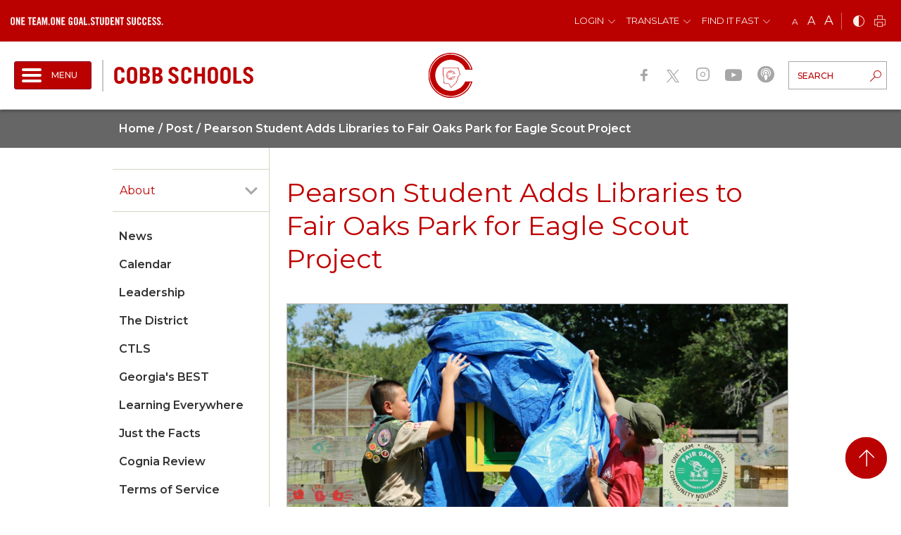

--- FILE ---
content_type: text/html;charset=utf-8
request_url: https://www.cobbk12.org/_ci/p/88736
body_size: 195338
content:
<!DOCTYPE html> <html lang="en-US" class="static ciAn dir-ltr ci-sg-frontend" dir="ltr"> <head> <!--##HeaderStart--> <title>Pearson Student Adds Libraries to Fair Oaks Park for Eagle Scout Project</title><meta property="og:url" content="https://www.cobbk12.org/_ci/p/88736"/><meta property="og:type" content="article"/><meta property="og:title" content="Pearson Student Adds Libraries to Fair Oaks Park for Eagle Scout Project"/><meta property="og:image" content="https://media.cobbk12.org/media/WWWCobb/pgg/5/2Y4A0055.jpg"/><meta name="twitter:card" content="summary_large_image"/><meta name="twitter:image" content="https://media.cobbk12.org/media/WWWCobb/pgg/5/2Y4A0055.jpg"/><meta name="twitter:title" content="Pearson Student Adds Libraries to Fair Oaks Park for Eagle Scout Project"/><meta property="fb:app_id" content="966242223397117"/> <meta content="IE=edge,chrome=1" http-equiv="X-UA-Compatible"/> <meta charset="utf-8"/> <meta content="width=device-width, initial-scale=1.0" name="viewport"/> <!--##HeaderEnd--> <link href="https://sb45storage.blob.core.windows.net/pub/themes/Cobb/styles/pimg/favicon.ico" rel="shortcut icon" type="image/x-icon"/> <script>var _ci = {};_ci.siteId=5;_ci.odlGrpId=900000;_ci.sitePath='';_ci.siteType='b';_ci.siteTitle='Cobb County School District';_ci.urlName='';_ci.isHome=0;_ci.api='https://cicmsapi.azurewebsites.net/cobb';_ci.cdn='https://sb45storage.blob.core.windows.net/pub/themes';</script> <script>_ci.theme = {"pb":"#b00","pd":"#6f0000","pl":"#EDFFD5","sb":"#1F72B3","sd":"#2B336C","sl":"#C3E2FB"}</script> <style>
        @media (max-width: 446px) {
            .ci-header-main .logo {
                display: none;
            }

            .ci-header-main .ci-frame {
                justify-content: flex-end !important;
            }

            body #main {
                padding-top: 168px;
            }
        }

        @media (max-width: 1023px) {
            #header .ci-slogan {
                display: none;
            }

            #wrapper .ci-header-top .ci-right-hold {
                margin-bottom: 0
            }

            .fixed-position .ci-header-top {
                display: none;
            }
        }

        #wrapper .nav-opener:focus {
            box-shadow: 0 0 0 0.2rem rgb(197 38 38 / 50%)
        }
    </style> <style>
        .ci_nav-off #nav .nav-drop {
            visibility: hidden
        }

        #main .fr-view a .hover-line {
            position: relative;
        }

        .ci_focup {
            justify-content: flex-end;
        }

        #wrapper .ci_focup1 {
            display: none !important;
        }

        #wrapper .ci_focup2 {
            display: flex !important;
        }

        @media (max-width: 479px) {
            #wrapper .ci_focup1 {
                display: flex !important;
            }

            #wrapper .ci_focup2 {
                display: none !important;
            }
        }

        #thmr .fr-view a .hover-line {
            background-image: linear-gradient(transparent calc(100% - 1px),#BB0000 1px);
        }

        #wrapper .fr-view a {
            text-decoration: underline !important;
        }

            #wrapper .fr-view a .hover-line {
                background-size: 0 86% !important;
            }

            #wrapper .fr-view a:hover .hover-line {
                background-size: 100% 86% !important;
            }

        #wrapper .alert-warning * {
            color: #000;
            border-color: #000;
        }

        @media (min-width: 1024px) {
            #ciLeftNav .ci_collapse {
                visibility: hidden;
            }

                #ciLeftNav .ci_collapse.active {
                    visibility: visible;
                }
        }
    </style> <style>
        .ci-header-top .dropdown > a:focus {
            outline-offset: -2px;
        }

        #skiptocontent {
            position: relative;
            width: 190px;
            height: 1px;
            margin: -1px auto 0 auto;
            background: yellow;
        }

            #skiptocontent a {
                position: absolute;
            }


        a.skiptocontent {
            padding: 6px;
            position: absolute;
            top: -40px;
            left: 0px;
            color: #BF1722;
            border: 1px solid #991A1E;
            background: #fff;
            transition: top 1s ease-out;
            z-index: 100;
            width: 190px;
            height: 40px;
            display: inline-flex;
            justify-content: center;
            align-items: center;
            font-size: 12px;
        }

            a.skiptocontent:hover {
                color: #fff !important;
                border: 1px solid #991A1E;
                background: #BF1722;
            }

        #skiptocontent a:focus {
            position: absolute;
            left: 0px;
            top: 10px;
            outline-color: transparent;
            -webkit-transition: top .1s ease-in;
            transition: top .1s ease-in;
        }

        @media (max-width: 1129px) {
            #skiptocontent {
                visibility: hidden;
            }
        }

        .ci_nav-burger .nav-list > li .dropmenu {
            display: block;
        }

            .ci_nav-burger .nav-list > li .dropmenu.js-acc-hidden {
                display: none;
            }

        .ci_nav-burger .goBackBurgerLvlBtnWp {
            position: absolute;
            border: 0 !important;
            z-index: 100;
            left: 0
        }

        .ci_nav-burger .nav-list {
            display: flex;
            flex-direction: column;
        }

            .ci_nav-burger .nav-list > .ci-active {
                order: -1;
            }

            .ci_nav-burger .nav-list.hasGoBackBtn > .ci-active > a {
                padding-left: 40px;
            }

        .goBackBurgerLvlBtn:hover {
            background: transparent !important;
        }

        .ci_hamburgeritm a {
            position: relative;
        }

        .ci_hamburgeritm > a > .icon-right {
            display: inline-block;
            position: absolute;
            font-size: 19px;
            line-height: 1;
            position: absolute;
            top: 49%;
            right: 14px;
            color: #a6a6a6;
            padding: 8px;
        }

        .ci_hamburgeritm.active > a > .inner-opener > .icon-right {
            transform: translateY(-50%) rotate(90deg);
        }

        .ci_hamburgeritm .ci_hamburgeritm.active > a > .inner-opener > .icon-right {
            transform: translateY(0%) rotate(90deg);
        }

        .ci_hamburgeritm .inner-opener {
            position: absolute;
            right: 0px;
            height: 75px;
            width: 45px;
            top: 0;
            display: flex;
            justify-content: center;
            align-items: center;
        }

        .ci_nav-burger .nav-list > li > a .ico {
            right: auto;
        }

        .ci_nav-burger .nav-list .dropmenu {
            width: 100% !important;
        }

        .ci_hamburgeritm .ci_hamburgeritm .inner-opener {
            height: 51px;
        }

        .ci_site-b .ci_nav-burger .goBackBurgerLvlBtnWp {
            left: 0
        }

        .ci_nav-burger {
            display: none
        }

        @media (max-width: 1023px) {
            .ci_nav-top {
                display: none;
            }

            .ci_nav-burger {
                display: block;
            }
        }

        .ci_nav-top.parent-active .nav-list > li:not(.current-active) {
            display: none;
        }

        #wrapper .ci_hamburgeritm .ci_itmactive a {
            color: #b00;
        }

        .ciPopupLastFocus {
            height: 1px;
            width: 1px;
            display: block;
            overflow: hidden;
        }

        .sctsch .ci-banner-slider .print-only img {
            object-fit: cover;
            width: 100%;
            height: auto;
        }

        .ci_hamburgeritm > .dropmenu.inner-dropmenu {
            display: none !important;
        }

        .ci_hamburgeritm.active > .dropmenu.inner-dropmenu {
            display: block !important;
        }

        .st-sticky-share-buttons {
            display: none !important;
        }
        /*canlendar*/
        @media(min-width:1024px) {
            #ci-year > .section {
                display: flex;
            }
        }

        body .ci-event-pop {
            padding: 57px 23px 30px;
        }

        .ci-calendar-page .ci-popover.ci-event-pop {
            overflow-y: hidden;
        }

        .ci-popover .btn {
            color: #b00;
        }


        #header .ci_hamburgeritm.active>.dropmenu.js-acc-hidden{
            display:block !important;
            position: static !important;
        }
    </style> </head> <body class='ci_nav-off ci-inner ci_site-b '> <div id="loadOverlay" style="background-color:#fff; position:absolute; top:0; left:0; width:100%; height:100%; z-index:2000;"></div> <div id="loadOverlay1" style="background-color:#fff; position:absolute; top:0; left:0; width:100%; height:100%; z-index:2000;"></div> <script type="text/javascript">
		WebFontConfig = {
		  google: { families: [ 'Montserrat:100,300,400,500,600,700,800,900' ] }
		};
		(function() {
		  var wf = document.createElement('script');
		  wf.src = ('https:' == document.location.protocol ? 'https' : 'http') +
			'://sb365static.schoolbundle365.com/sb365static/js/min/webfont.js';
		  wf.type = 'text/javascript';
		  wf.async = 'true';
		  var s = document.getElementsByTagName('script')[0];
		  s.parentNode.insertBefore(wf, s);
		})();
	</script> <style>.wdgzone{display: none;}</style> <link href="https://sb45storage.blob.core.windows.net/pub/themes/Cobb/styles/content.css?rev=32631" rel="stylesheet" type="text/css"/> <style>
@media (max-width: 446px){
    .ci-header-main .logo {
        min-height:40px;
        min-width: 40px;
     display:block;
    }
    .ci-header-main .logo * {min-height:40px;min-width: 40px;}
}
@media (max-width: 479px){
    nav#nav .nav-drop {
        top: 97px !important;
    }
    .fixed-position nav#nav .nav-drop {
        top: 63px !important;
    }
}
/*twitter icon style*/
    #header .ci-header-main .ci-frame .ci-social-networks li{
		overflow:hidden;
    }
    #header .ci-header-main .ci-frame .ci-social-networks li a img {
        height: 22px;
        width: auto;        
        filter: drop-shadow(#a6a6a6 100px 0);
        transform: translateX(-100px);
    }
    #header .ci-header-main .ci-frame .ci-social-networks li a:hover img {        
        filter: drop-shadow(#b00 100px 0);
        transform: translateX(-100px);
    }

    #header #nav .nav-mask .ci-social-networks li {
        overflow: hidden;
    }
    #header #nav .nav-mask .ci-social-networks li a img {
        height: 22px;
        width: auto;        
        filter: drop-shadow(#a6a6a6 100px 0);
        transform: translateX(-100px);
    }
    #header #nav .nav-mask .ci-social-networks li a:hover img {        
        opacity: .6;
    }

    #main .ci-social-block .ci-social-networks li a {
        overflow: hidden;
    }
    #main .ci-social-block .ci-social-networks li a img {
        height: 25px;
        width: auto;
        margin-right: 5px;
        filter: drop-shadow(#b00 100px 0);
        transform: translateX(-100px);
    }
    #main .ci-social-block .ci-social-networks li a:hover img {        
        filter: drop-shadow(#6f0000 100px 0);
        transform: translateX(-100px);
    }

    #footer .ci-footer-top .ci-social-networks li {
        overflow: hidden;
    }
    #footer .ci-footer-top .ci-social-networks li a img {
        height: 22px;
        width: auto;        
        filter: drop-shadow(#fff 100px 0);
        transform: translateX(-100px);
    }
    #footer .ci-footer-top .ci-social-networks li a:hover img {        
        filter: drop-shadow(#b00 100px 0);
        transform: translateX(-100px);
    }
</style> <div id="svg" class="d-none"> <svg width="0" height="0"> <symbol xmlns="http://www.w3.org/2000/svg" viewBox="0 0 874.3 48.1" style="enable-background:new 0 0 874.3 48.1;" id="slogan"> <style type="text/css">
					.st0{fill:#FFFFFF;}
				</style> <g> <path class="st0" d="M1,12.7c0-1.5,0.2-3,0.7-4.4C2.2,7,2.9,5.8,3.8,4.8S6,2.9,7.4,2.4c1.4-0.6,3.2-0.9,5.1-0.9 c2,0,3.7,0.3,5.1,0.9c1.4,0.6,2.6,1.4,3.6,2.4c1,1,1.7,2.2,2.1,3.6c0.5,1.4,0.7,2.8,0.7,4.4v22.6c0,1.5-0.2,3-0.7,4.4 c-0.5,1.4-1.2,2.6-2.1,3.6c-1,1-2.2,1.8-3.6,2.4c-1.4,0.6-3.2,0.9-5.1,0.9c-2,0-3.7-0.3-5.1-0.9c-1.4-0.6-2.6-1.4-3.6-2.4 s-1.7-2.2-2.1-3.6C1.2,38.4,1,36.9,1,35.4V12.7z M8.5,35.2c0,1.7,0.3,2.9,0.9,3.7c0.6,0.8,1.6,1.2,3.2,1.2s2.6-0.4,3.2-1.2 c0.6-0.8,0.9-2,0.9-3.7V12.9c0-1.7-0.3-2.9-0.9-3.7C15.2,8.4,14.1,8,12.6,8S10,8.4,9.4,9.2c-0.6,0.8-0.9,2-0.9,3.7V35.2z"/> <path class="st0" d="M31.4,46V2.1h7l9.2,25.1h0.1V2.1h6.8V46H48l-9.6-27.4h-0.1V46H31.4z"/> <path class="st0" d="M61.8,46V2.1H82v6.6H69.4V20h9.7v6.6h-9.7v12.9h13.5V46H61.8z"/> <path class="st0" d="M106.7,8.7h-7.3V2.1h22.1v6.6h-7.3V46h-7.5V8.7z"/> <path class="st0" d="M126,46V2.1h20.2v6.6h-12.7V20h9.7v6.6h-9.7v12.9h13.5V46H126z"/> <path class="st0" d="M157.4,46h-7.3l8.1-43.9h9.4l8.1,43.9h-7.3l-1.3-9.7h-8.3L157.4,46z M159.8,29.7h6.1l-3-18.9h-0.1L159.8,29.7z "/> <path class="st0" d="M210.3,2.1V46h-6.6V11.7h-0.1L196.8,46h-3.7l-6.8-34.3h-0.1V46h-6.6V2.1h9.9l5.4,25.7h0.1l5.4-25.7H210.3z"/> <path class="st0" d="M216.7,46v-7.2h7.2V46H216.7z"/> <path class="st0" d="M445.4,46v-7.2h7.2V46H445.4z"/> <path class="st0" d="M865.3,46v-7.2h7.2V46H865.3z"/> <path class="st0" d="M230.7,12.7c0-1.5,0.2-3,0.7-4.4c0.5-1.4,1.2-2.6,2.1-3.6s2.1-1.8,3.6-2.4c1.4-0.6,3.2-0.9,5.1-0.9 c2,0,3.7,0.3,5.1,0.9c1.4,0.6,2.6,1.4,3.6,2.4c1,1,1.7,2.2,2.1,3.6c0.5,1.4,0.7,2.8,0.7,4.4v22.6c0,1.5-0.2,3-0.7,4.4 c-0.5,1.4-1.2,2.6-2.1,3.6c-1,1-2.2,1.8-3.6,2.4c-1.4,0.6-3.2,0.9-5.1,0.9c-2,0-3.7-0.3-5.1-0.9c-1.4-0.6-2.6-1.4-3.6-2.4 s-1.7-2.2-2.1-3.6c-0.5-1.4-0.7-2.8-0.7-4.4V12.7z M238.3,35.2c0,1.7,0.3,2.9,0.9,3.7c0.6,0.8,1.6,1.2,3.2,1.2 c1.5,0,2.6-0.4,3.2-1.2c0.6-0.8,0.9-2,0.9-3.7V12.9c0-1.7-0.3-2.9-0.9-3.7c-0.6-0.8-1.6-1.2-3.2-1.2c-1.5,0-2.6,0.4-3.2,1.2 c-0.6,0.8-0.9,2-0.9,3.7V35.2z"/> <path class="st0" d="M261.1,46V2.1h7l9.2,25.1h0.1V2.1h6.8V46h-6.6l-9.6-27.4h-0.1V46H261.1z"/> <path class="st0" d="M291.5,46V2.1h20.2v6.6h-12.7V20h9.7v6.6h-9.7v12.9h13.5V46H291.5z"/> <path class="st0" d="M342.5,23.7h12.3V46h-3.7l-1.4-3.3c-1.1,1.3-2.2,2.3-3.3,3c-1.1,0.6-2.5,0.9-4.3,0.9c-3,0-5.4-1-7.3-3 c-1.9-2-2.8-4.7-2.8-8.3V12.7c0-1.5,0.2-3,0.7-4.4c0.5-1.4,1.2-2.6,2.1-3.6c0.9-1,2.1-1.8,3.4-2.4c1.4-0.6,3-0.9,4.9-0.9 s3.5,0.3,4.9,1c1.4,0.7,2.6,1.5,3.6,2.6c1,1.1,1.7,2.4,2.1,3.8c0.5,1.5,0.7,3,0.7,4.6v2.8h-7.2c0-1.6-0.1-3-0.2-4 c-0.2-1.1-0.4-1.9-0.8-2.6c-0.4-0.6-0.8-1.1-1.4-1.3c-0.5-0.2-1.2-0.4-1.9-0.4c-0.9,0-1.7,0.3-2.4,1c-0.6,0.7-1,1.9-1,3.8v22.6 c0,1.4,0.3,2.5,0.8,3.4c0.5,0.8,1.4,1.2,2.7,1.2c1.5,0,2.6-0.5,3.2-1.4s0.9-2.5,0.9-4.7v-4.3h-4.8V23.7z"/> <path class="st0" d="M362.5,12.7c0-1.5,0.2-3,0.7-4.4c0.5-1.4,1.2-2.6,2.1-3.6s2.1-1.8,3.6-2.4c1.4-0.6,3.2-0.9,5.1-0.9 c2,0,3.7,0.3,5.1,0.9c1.4,0.6,2.6,1.4,3.6,2.4c1,1,1.7,2.2,2.1,3.6c0.5,1.4,0.7,2.8,0.7,4.4v22.6c0,1.5-0.2,3-0.7,4.4 c-0.5,1.4-1.2,2.6-2.1,3.6c-1,1-2.2,1.8-3.6,2.4c-1.4,0.6-3.2,0.9-5.1,0.9c-2,0-3.7-0.3-5.1-0.9c-1.4-0.6-2.6-1.4-3.6-2.4 s-1.7-2.2-2.1-3.6c-0.5-1.4-0.7-2.8-0.7-4.4V12.7z M370,35.2c0,1.7,0.3,2.9,0.9,3.7c0.6,0.8,1.6,1.2,3.2,1.2c1.5,0,2.6-0.4,3.2-1.2 c0.6-0.8,0.9-2,0.9-3.7V12.9c0-1.7-0.3-2.9-0.9-3.7C376.6,8.4,375.6,8,374,8c-1.5,0-2.6,0.4-3.2,1.2c-0.6,0.8-0.9,2-0.9,3.7V35.2z"/> <path class="st0" d="M397.3,46H390l8.1-43.9h9.4l8.1,43.9h-7.3l-1.3-9.7h-8.3L397.3,46z M399.7,29.7h6.1l-3-18.9h-0.1L399.7,29.7z"/> <path class="st0" d="M419.5,46V2.1h7.5v37.4h11.9V46H419.5z"/> <path class="st0" d="M474.7,12.9c-0.1-0.9-0.3-1.7-0.5-2.3c-0.3-0.6-0.6-1.1-1-1.5c-0.4-0.4-0.8-0.6-1.2-0.8 c-0.4-0.2-0.9-0.2-1.3-0.2c-1.2,0-2.1,0.4-2.8,1.1c-0.7,0.8-1,1.8-1,3.2c0,1.3,0.4,2.4,1.1,3.5c0.7,1.1,1.7,2.1,2.8,3.2 c1.1,1.1,2.4,2.1,3.7,3.2c1.3,1.1,2.6,2.3,3.7,3.6c1.1,1.3,2.1,2.7,2.8,4.3c0.8,1.6,1.1,3.3,1.1,5.3c0,1.8-0.3,3.4-0.9,4.8 c-0.6,1.4-1.4,2.6-2.4,3.5c-1,1-2.3,1.7-3.8,2.2c-1.5,0.5-3.1,0.7-4.8,0.7c-1.7,0-3.3-0.3-4.7-1c-1.4-0.6-2.5-1.5-3.5-2.6 c-1-1.1-1.7-2.4-2.2-3.9c-0.5-1.5-0.8-3-0.9-4.7l7.2-1c0.2,2.2,0.6,3.9,1.5,5c0.8,1.1,1.8,1.6,3,1.6c1.3,0,2.4-0.3,3.2-1 c0.8-0.7,1.2-1.7,1.2-3c0-1.5-0.4-2.8-1.1-3.9c-0.8-1.1-1.7-2.2-2.8-3.3c-1.1-1.1-2.4-2.1-3.7-3.2c-1.3-1.1-2.6-2.2-3.7-3.5 c-1.1-1.3-2.1-2.7-2.8-4.3c-0.8-1.6-1.1-3.4-1.1-5.5c0-3.5,1-6.2,3-8.1c2-1.9,4.9-2.8,8.6-2.8c1.5,0,2.9,0.3,4.1,0.8 c1.2,0.5,2.3,1.3,3.1,2.2c0.9,1,1.6,2.1,2.1,3.4c0.5,1.3,0.9,2.7,1.1,4.3L474.7,12.9z"/> <path class="st0" d="M492.4,8.7h-7.3V2.1h22.1v6.6h-7.3V46h-7.5V8.7z"/> <path class="st0" d="M511.6,2.1h7.5v33.2c0,3.2,1.3,4.8,4,4.8s4-1.6,4-4.8V2.1h7.5v32.9c0,3.8-1,6.7-3.1,8.7c-2,2-4.9,3-8.5,3 c-3.6,0-6.4-1-8.5-3c-2-2-3.1-4.9-3.1-8.7V2.1z"/> <path class="st0" d="M542.1,2.1h11.2c3.9,0,6.9,1.1,8.9,3.2c2,2.2,3,5.5,3,10v17.4c0,4.5-1,7.9-3,10c-2,2.2-5,3.2-8.9,3.2h-11.2 V2.1z M549.6,39.8h2.6c2,0,3.4-0.4,4.2-1.3c0.8-0.9,1.2-2.5,1.2-4.8V14.4c0-2.3-0.4-3.9-1.2-4.8c-0.8-0.9-2.2-1.3-4.2-1.3h-2.6 V39.8z"/> <path class="st0" d="M572.5,46V2.1h20.2v6.6H580V20h9.7v6.6H580v12.9h13.5V46H572.5z"/> <path class="st0" d="M599.5,46V2.1h7l9.2,25.1h0.1V2.1h6.8V46H616l-9.6-27.4h-0.1V46H599.5z"/> <path class="st0" d="M634.3,8.7H627V2.1h22.1v6.6h-7.3V46h-7.5V8.7z"/> <path class="st0" d="M680.8,12.9c-0.1-0.9-0.3-1.7-0.5-2.3c-0.3-0.6-0.6-1.1-1-1.5c-0.4-0.4-0.8-0.6-1.2-0.8 c-0.4-0.2-0.9-0.2-1.3-0.2c-1.2,0-2.1,0.4-2.8,1.1c-0.7,0.8-1,1.8-1,3.2c0,1.3,0.4,2.4,1.1,3.5c0.7,1.1,1.7,2.1,2.8,3.2 c1.1,1.1,2.4,2.1,3.7,3.2c1.3,1.1,2.6,2.3,3.7,3.6c1.1,1.3,2.1,2.7,2.8,4.3c0.8,1.6,1.1,3.3,1.1,5.3c0,1.8-0.3,3.4-0.9,4.8 c-0.6,1.4-1.4,2.6-2.4,3.5c-1,1-2.3,1.7-3.8,2.2c-1.5,0.5-3.1,0.7-4.8,0.7c-1.7,0-3.3-0.3-4.7-1c-1.4-0.6-2.5-1.5-3.5-2.6 c-1-1.1-1.7-2.4-2.2-3.9c-0.5-1.5-0.8-3-0.9-4.7l7.2-1c0.2,2.2,0.6,3.9,1.5,5c0.8,1.1,1.8,1.6,3,1.6c1.3,0,2.4-0.3,3.2-1 c0.8-0.7,1.2-1.7,1.2-3c0-1.5-0.4-2.8-1.1-3.9c-0.8-1.1-1.7-2.2-2.8-3.3c-1.1-1.1-2.4-2.1-3.7-3.2c-1.3-1.1-2.6-2.2-3.7-3.5 c-1.1-1.3-2.1-2.7-2.8-4.3c-0.8-1.6-1.1-3.4-1.1-5.5c0-3.5,1-6.2,3-8.1c2-1.9,4.9-2.8,8.6-2.8c1.5,0,2.9,0.3,4.1,0.8 s2.3,1.3,3.1,2.2c0.9,1,1.6,2.1,2.1,3.4c0.5,1.3,0.9,2.7,1.1,4.3L680.8,12.9z"/> <path class="st0" d="M694.1,2.1h7.5v33.2c0,3.2,1.3,4.8,4,4.8s4-1.6,4-4.8V2.1h7.5v32.9c0,3.8-1,6.7-3.1,8.7c-2,2-4.9,3-8.5,3 c-3.6,0-6.4-1-8.5-3c-2-2-3.1-4.9-3.1-8.7V2.1z"/> <path class="st0" d="M739.7,16.7v-3.4c0-1.9-0.4-3.2-1.1-4C737.9,8.5,737,8,736.1,8c-1.5,0-2.6,0.4-3.2,1.2c-0.6,0.8-0.9,2-0.9,3.7 v22.3c0,1.7,0.3,2.9,0.9,3.7c0.6,0.8,1.6,1.2,3.2,1.2c1.4,0,2.3-0.4,2.9-1.2c0.5-0.8,0.8-1.9,0.8-3.3v-5.3h7.5v5.1 c0,1.5-0.2,3-0.7,4.4c-0.5,1.4-1.2,2.6-2.1,3.6c-0.9,1-2.1,1.8-3.5,2.4c-1.4,0.6-3.1,0.9-4.9,0.9c-2,0-3.7-0.3-5.1-0.9 c-1.4-0.6-2.6-1.4-3.6-2.4c-1-1-1.7-2.2-2.1-3.6c-0.5-1.4-0.7-2.8-0.7-4.4V12.7c0-1.5,0.2-3,0.7-4.4c0.5-1.4,1.2-2.6,2.1-3.6 c1-1,2.1-1.8,3.6-2.4c1.4-0.6,3.2-0.9,5.1-0.9c1.9,0,3.5,0.3,4.9,1c1.4,0.7,2.6,1.5,3.5,2.6c0.9,1.1,1.6,2.4,2.1,3.8 c0.5,1.5,0.7,3,0.7,4.6v3.2H739.7z"/> <path class="st0" d="M770.1,16.7v-3.4c0-1.9-0.4-3.2-1.1-4c-0.7-0.8-1.6-1.2-2.6-1.2c-1.5,0-2.6,0.4-3.2,1.2 c-0.6,0.8-0.9,2-0.9,3.7v22.3c0,1.7,0.3,2.9,0.9,3.7c0.6,0.8,1.6,1.2,3.2,1.2c1.4,0,2.3-0.4,2.9-1.2c0.5-0.8,0.8-1.9,0.8-3.3v-5.3 h7.5v5.1c0,1.5-0.2,3-0.7,4.4c-0.5,1.4-1.2,2.6-2.1,3.6c-0.9,1-2.1,1.8-3.5,2.4c-1.4,0.6-3.1,0.9-4.9,0.9c-2,0-3.7-0.3-5.1-0.9 c-1.4-0.6-2.6-1.4-3.6-2.4c-1-1-1.7-2.2-2.1-3.6c-0.5-1.4-0.7-2.8-0.7-4.4V12.7c0-1.5,0.2-3,0.7-4.4c0.5-1.4,1.2-2.6,2.1-3.6 c1-1,2.1-1.8,3.6-2.4c1.4-0.6,3.2-0.9,5.1-0.9c1.9,0,3.5,0.3,4.9,1c1.4,0.7,2.6,1.5,3.5,2.6c0.9,1.1,1.6,2.4,2.1,3.8 c0.5,1.5,0.7,3,0.7,4.6v3.2H770.1z"/> <path class="st0" d="M785.3,46V2.1h20.2v6.6h-12.7V20h9.7v6.6h-9.7v12.9h13.5V46H785.3z"/> <path class="st0" d="M826.1,12.9c-0.1-0.9-0.3-1.7-0.5-2.3c-0.3-0.6-0.6-1.1-1-1.5c-0.4-0.4-0.8-0.6-1.2-0.8 c-0.4-0.2-0.9-0.2-1.3-0.2c-1.2,0-2.1,0.4-2.8,1.1c-0.7,0.8-1,1.8-1,3.2c0,1.3,0.4,2.4,1.1,3.5c0.7,1.1,1.7,2.1,2.8,3.2 c1.1,1.1,2.4,2.1,3.7,3.2c1.3,1.1,2.6,2.3,3.7,3.6c1.1,1.3,2.1,2.7,2.8,4.3c0.8,1.6,1.1,3.3,1.1,5.3c0,1.8-0.3,3.4-0.9,4.8 c-0.6,1.4-1.4,2.6-2.4,3.5c-1,1-2.3,1.7-3.8,2.2c-1.5,0.5-3.1,0.7-4.8,0.7c-1.7,0-3.3-0.3-4.7-1c-1.4-0.6-2.5-1.5-3.5-2.6 c-1-1.1-1.7-2.4-2.2-3.9c-0.5-1.5-0.8-3-0.9-4.7l7.2-1c0.2,2.2,0.6,3.9,1.5,5c0.8,1.1,1.8,1.6,3,1.6c1.3,0,2.4-0.3,3.2-1 c0.8-0.7,1.2-1.7,1.2-3c0-1.5-0.4-2.8-1.1-3.9c-0.8-1.1-1.7-2.2-2.8-3.3c-1.1-1.1-2.4-2.1-3.7-3.2c-1.3-1.1-2.6-2.2-3.7-3.5 c-1.1-1.3-2.1-2.7-2.8-4.3c-0.8-1.6-1.1-3.4-1.1-5.5c0-3.5,1-6.2,3-8.1c2-1.9,4.9-2.8,8.6-2.8c1.5,0,2.9,0.3,4.1,0.8 c1.2,0.5,2.3,1.3,3.1,2.2c0.9,1,1.6,2.1,2.1,3.4c0.5,1.3,0.9,2.7,1.1,4.3L826.1,12.9z"/> <path class="st0" d="M853.1,12.9c-0.1-0.9-0.3-1.7-0.5-2.3c-0.3-0.6-0.6-1.1-1-1.5c-0.4-0.4-0.8-0.6-1.2-0.8 c-0.4-0.2-0.9-0.2-1.3-0.2c-1.2,0-2.1,0.4-2.8,1.1c-0.7,0.8-1,1.8-1,3.2c0,1.3,0.4,2.4,1.1,3.5c0.7,1.1,1.7,2.1,2.8,3.2 c1.1,1.1,2.4,2.1,3.7,3.2c1.3,1.1,2.6,2.3,3.7,3.6c1.1,1.3,2.1,2.7,2.8,4.3c0.8,1.6,1.1,3.3,1.1,5.3c0,1.8-0.3,3.4-0.9,4.8 c-0.6,1.4-1.4,2.6-2.4,3.5c-1,1-2.3,1.7-3.8,2.2c-1.5,0.5-3.1,0.7-4.8,0.7c-1.7,0-3.3-0.3-4.7-1c-1.4-0.6-2.5-1.5-3.5-2.6 c-1-1.1-1.7-2.4-2.2-3.9c-0.5-1.5-0.8-3-0.9-4.7l7.2-1c0.2,2.2,0.6,3.9,1.5,5c0.8,1.1,1.8,1.6,3,1.6c1.3,0,2.4-0.3,3.2-1 c0.8-0.7,1.2-1.7,1.2-3c0-1.5-0.4-2.8-1.1-3.9c-0.8-1.1-1.7-2.2-2.8-3.3c-1.1-1.1-2.4-2.1-3.7-3.2c-1.3-1.1-2.6-2.2-3.7-3.5 c-1.1-1.3-2.1-2.7-2.8-4.3c-0.8-1.6-1.1-3.4-1.1-5.5c0-3.5,1-6.2,3-8.1c2-1.9,4.9-2.8,8.6-2.8c1.5,0,2.9,0.3,4.1,0.8 s2.3,1.3,3.1,2.2c0.9,1,1.6,2.1,2.1,3.4c0.5,1.3,0.9,2.7,1.1,4.3L853.1,12.9z"/> </g> </symbol> <symbol xmlns="http://www.w3.org/2000/svg" viewBox="0 0 197.6 24" id="page_title"> <g> <path d="M4.5,16.8c-0.1,0.9,0.2,1.9,0.8,2.6c1.3,0.9,3,0.9,4.3,0c0.6-0.7,0.9-1.7,0.8-2.6v-1.6h4.5v1c0,1.2-0.2,2.5-0.6,3.7 c-0.3,0.9-0.8,1.7-1.5,2.4c-0.7,0.6-1.5,1.1-2.3,1.3c-1.9,0.6-4,0.6-5.9,0c-0.9-0.3-1.7-0.7-2.3-1.3c-0.7-0.7-1.2-1.5-1.5-2.4 C0.2,18.7,0,17.5,0,16.2V7.9c0-1.2,0.2-2.5,0.6-3.7c0.3-0.9,0.8-1.7,1.5-2.4c0.7-0.6,1.5-1.1,2.3-1.3c1.9-0.6,4-0.6,5.9,0 c0.9,0.3,1.7,0.7,2.3,1.3c0.7,0.7,1.2,1.5,1.5,2.4c0.4,1.2,0.6,2.4,0.6,3.7v0.1h-4.5V7.3c0.1-0.9-0.2-1.9-0.8-2.6 C8.9,4.2,8.2,3.9,7.4,4c-0.8,0-1.5,0.2-2.1,0.7C4.6,5.4,4.4,6.3,4.5,7.3L4.5,16.8z"/> <path d="M18,7.9c0-1.2,0.2-2.5,0.6-3.7c0.3-0.9,0.8-1.7,1.5-2.4c0.7-0.6,1.5-1.1,2.3-1.3c1.9-0.6,4-0.6,5.9,0 c0.9,0.3,1.7,0.7,2.3,1.3c0.7,0.7,1.2,1.5,1.5,2.4c0.4,1.2,0.6,2.4,0.6,3.7v8.3c0,1.2-0.2,2.5-0.6,3.7c-0.3,0.9-0.8,1.7-1.5,2.4 c-0.7,0.6-1.5,1.1-2.3,1.3c-1.9,0.6-4,0.6-5.9,0c-0.9-0.3-1.7-0.7-2.3-1.3c-0.7-0.7-1.2-1.5-1.5-2.4c-0.4-1.2-0.6-2.4-0.6-3.7 L18,7.9z M22.5,16.8c-0.1,0.9,0.2,1.9,0.8,2.6c1.3,0.9,3,0.9,4.3,0c0.6-0.7,0.9-1.7,0.8-2.6V7.3c0.1-0.9-0.2-1.9-0.8-2.6 c-0.6-0.5-1.4-0.7-2.1-0.7c-0.8,0-1.5,0.2-2.1,0.7c-0.6,0.7-0.9,1.7-0.8,2.6V16.8z"/> <path d="M36.4,0.4h6.3c2-0.1,3.9,0.4,5.6,1.5c1.4,1.1,2.1,2.8,2,4.5c0,2-1.1,3.9-2.9,4.9c0.5,0.3,1.1,0.7,1.6,1.1 c0.4,0.3,0.8,0.8,1.1,1.2c0.3,0.5,0.5,1,0.6,1.5c0.1,0.6,0.2,1.3,0.2,1.9c0,1-0.2,2.1-0.6,3c-0.4,0.8-0.9,1.5-1.6,2.1 c-0.7,0.6-1.6,1-2.5,1.2c-1,0.3-2.1,0.4-3.2,0.4h-6.5V0.4z M40.8,9.6h1.6c0.9,0,1.7-0.2,2.4-0.8c0.6-0.5,0.9-1.2,0.9-2 c0-0.8-0.2-1.5-0.8-2.1c-0.6-0.6-1.5-0.8-2.3-0.8h-1.8L40.8,9.6z M40.8,20h1.9c1,0.1,1.9-0.3,2.7-0.9c0.6-0.7,0.9-1.6,0.9-2.5 c0.1-1-0.3-1.9-1.1-2.5c-0.8-0.6-1.8-0.9-2.8-0.8h-1.6L40.8,20L40.8,20z"/> <path d="M54.4,0.4h6.3c2-0.1,3.9,0.4,5.6,1.5c1.4,1.1,2.1,2.8,2,4.5c0,2-1.1,3.9-2.9,4.9c0.5,0.3,1.1,0.7,1.6,1.1 c0.4,0.3,0.8,0.8,1.1,1.2c0.3,0.5,0.5,1,0.6,1.5c0.1,0.6,0.2,1.3,0.2,1.9c0,1-0.2,2.1-0.6,3c-0.4,0.8-0.9,1.5-1.6,2.1 c-0.7,0.6-1.6,1-2.5,1.2c-1,0.3-2.1,0.4-3.2,0.4h-6.5L54.4,0.4L54.4,0.4z M58.8,9.6h1.5c0.9,0,1.7-0.2,2.4-0.8 c0.6-0.5,0.9-1.2,0.9-2c0-0.8-0.2-1.5-0.8-2.1c-0.6-0.6-1.5-0.8-2.3-0.8h-1.8V9.6z M58.8,20h1.9c1,0.1,1.9-0.3,2.7-0.9 c0.6-0.7,0.9-1.6,0.9-2.5c0.1-1-0.3-1.9-1.1-2.5c-0.8-0.6-1.8-0.9-2.8-0.8h-1.5V20z"/> <path d="M87.3,6.9C87.1,6,86.6,5.2,86,4.5c-0.5-0.5-1.2-0.8-1.9-0.7c-0.7,0-1.3,0.2-1.8,0.7c-0.4,0.5-0.7,1.2-0.6,1.9 c0,0.6,0.3,1.2,0.7,1.5c0.6,0.5,1.2,0.9,1.8,1.3c0.7,0.4,1.5,0.8,2.4,1.3c0.9,0.5,1.7,1,2.4,1.6c0.7,0.6,1.4,1.4,1.8,2.2 c0.5,0.9,0.8,2,0.7,3.1c0,0.9-0.2,1.9-0.5,2.8c-0.3,0.8-0.8,1.5-1.5,2.1c-0.7,0.6-1.5,1.1-2.3,1.3c-1,0.3-2.1,0.5-3.1,0.5 c-1.7,0-3.4-0.5-4.7-1.6c-1.5-1.3-2.5-3.1-2.9-5l4.4-0.9c0.1,0.6,0.3,1.2,0.6,1.8c0.2,0.4,0.5,0.8,0.9,1.2c0.3,0.3,0.6,0.5,1,0.6 c0.3,0.1,0.7,0.2,1,0.2c0.7,0,1.4-0.2,2-0.7c1-1.1,1.1-2.8,0.1-4c-0.5-0.6-1.2-1.1-1.8-1.5c-0.7-0.5-1.5-0.9-2.4-1.3 c-0.8-0.4-1.6-0.9-2.4-1.5c-0.7-0.6-1.3-1.2-1.8-2c-0.5-0.8-0.8-1.8-0.7-2.8c-0.1-1.8,0.5-3.5,1.8-4.8c1.4-1.3,3.3-1.9,5.3-1.8 c0.9,0,1.8,0.1,2.7,0.4c0.8,0.3,1.5,0.7,2.1,1.2c0.6,0.5,1.1,1.1,1.5,1.8c0.4,0.7,0.7,1.5,0.9,2.3L87.3,6.9z"/> <path d="M99.5,16.8c-0.1,0.9,0.2,1.9,0.8,2.6c1.3,0.9,3,0.9,4.3,0c0.6-0.7,0.9-1.7,0.8-2.6v-1.6h4.5v1c0,1.2-0.2,2.5-0.6,3.7 c-0.3,0.9-0.8,1.7-1.5,2.4c-0.7,0.6-1.5,1.1-2.3,1.3c-1.9,0.6-4,0.6-5.9,0c-0.9-0.3-1.7-0.7-2.3-1.3c-0.7-0.7-1.2-1.5-1.5-2.4 c-0.4-1.2-0.6-2.4-0.6-3.7V7.9c0-1.2,0.2-2.5,0.6-3.7c0.3-0.9,0.8-1.7,1.5-2.4c0.7-0.6,1.5-1.1,2.3-1.3c1.9-0.6,4-0.6,5.9,0 c0.9,0.3,1.7,0.7,2.3,1.3c0.7,0.7,1.2,1.5,1.5,2.4c0.4,1.2,0.6,2.4,0.6,3.7v0.1h-4.5V7.3c0.1-0.9-0.2-1.9-0.8-2.6 c-1.3-0.9-3-0.9-4.3,0c-0.6,0.7-0.9,1.7-0.8,2.6V16.8z"/> <path d="M113.7,23.7V0.4h4.5v9.3h6.3V0.4h4.5v23.4h-4.5V13.6h-6.3v10.1L113.7,23.7z"/> <path d="M132.8,7.9c0-1.2,0.2-2.5,0.6-3.7c0.3-0.9,0.8-1.7,1.5-2.4c0.7-0.6,1.5-1.1,2.3-1.3c1.9-0.6,4-0.6,5.9,0 c0.9,0.3,1.7,0.7,2.3,1.3c0.7,0.7,1.2,1.5,1.5,2.4c0.4,1.2,0.6,2.4,0.6,3.7v8.3c0,1.2-0.2,2.5-0.6,3.7c-0.3,0.9-0.8,1.7-1.5,2.4 c-0.7,0.6-1.5,1.1-2.3,1.3c-1.9,0.6-4,0.6-5.9,0c-0.9-0.3-1.7-0.7-2.3-1.3c-0.7-0.7-1.2-1.5-1.5-2.4c-0.4-1.2-0.6-2.4-0.6-3.7V7.9z M137.3,16.8c-0.1,0.9,0.2,1.9,0.8,2.6c1.3,0.9,3,0.9,4.3,0c0.6-0.7,0.9-1.7,0.8-2.6V7.3c0.1-0.9-0.2-1.9-0.8-2.6 c-1.3-0.9-3-0.9-4.3,0c-0.6,0.7-0.9,1.7-0.8,2.6V16.8z"/> <path d="M150.8,7.9c0-1.2,0.2-2.5,0.6-3.7c0.3-0.9,0.8-1.7,1.5-2.4c0.7-0.6,1.5-1.1,2.3-1.3c1.9-0.6,4-0.6,5.9,0 c0.9,0.3,1.7,0.7,2.3,1.3c0.7,0.7,1.2,1.5,1.5,2.4c0.4,1.2,0.6,2.4,0.6,3.7v8.3c0,1.2-0.2,2.5-0.6,3.7c-0.3,0.9-0.8,1.7-1.5,2.4 c-0.7,0.6-1.5,1.1-2.3,1.3c-1.9,0.6-4,0.6-5.9,0c-0.9-0.3-1.7-0.7-2.3-1.3c-0.7-0.7-1.2-1.5-1.5-2.4c-0.4-1.2-0.6-2.4-0.6-3.7V7.9z M155.3,16.8c-0.1,0.9,0.2,1.9,0.8,2.6c1.3,0.9,3,0.9,4.3,0c0.6-0.7,0.9-1.7,0.8-2.6V7.3c0.1-0.9-0.2-1.9-0.8-2.6 c-1.3-0.9-3-0.9-4.3,0c-0.6,0.7-0.9,1.7-0.8,2.6V16.8z"/> <path d="M169.2,23.7V0.4h4.5v19.4h7.2v4H169.2z"/> <path d="M193.4,6.9c-0.2-0.9-0.7-1.7-1.3-2.4c-0.5-0.5-1.2-0.8-1.9-0.7c-0.7,0-1.3,0.2-1.8,0.7c-0.4,0.5-0.7,1.2-0.6,1.9 c0,0.6,0.3,1.2,0.7,1.5c0.6,0.5,1.2,0.9,1.8,1.3c0.7,0.4,1.5,0.8,2.4,1.3c0.9,0.5,1.7,1,2.4,1.6c0.7,0.6,1.4,1.4,1.8,2.2 c0.5,0.9,0.8,2,0.7,3.1c0,0.9-0.2,1.9-0.5,2.8c-0.3,0.8-0.8,1.5-1.5,2.1c-0.7,0.6-1.5,1.1-2.3,1.3c-1,0.3-2.1,0.5-3.1,0.5 c-1.7,0-3.4-0.5-4.7-1.6c-1.5-1.3-2.5-3.1-2.9-5l4.4-0.9c0.1,0.6,0.3,1.2,0.6,1.8c0.2,0.4,0.5,0.8,0.9,1.2c0.3,0.3,0.6,0.5,1,0.6 c0.3,0.1,0.7,0.2,1,0.2c0.7,0,1.4-0.2,2-0.7c1-1.1,1.1-2.8,0.1-4c-0.5-0.6-1.2-1.1-1.8-1.5c-0.7-0.5-1.5-0.9-2.4-1.3 c-0.8-0.4-1.6-0.9-2.4-1.5c-0.7-0.6-1.3-1.2-1.8-2c-0.5-0.8-0.8-1.8-0.7-2.8c-0.1-1.8,0.5-3.5,1.8-4.8c1.4-1.3,3.3-1.9,5.3-1.8 c0.9,0,1.8,0.1,2.7,0.4c0.8,0.3,1.5,0.7,2.1,1.2c0.6,0.5,1.1,1.1,1.5,1.8c0.4,0.7,0.7,1.5,0.9,2.3L193.4,6.9z"/> </g> </symbol> </svg> </div> <div id="wrapper" class="sctwww "> <link href="https://sb45storage.blob.core.windows.net/pub/themes/Cobb/styles/bootstrap.css?rev=4" rel="stylesheet" type="text/css"/> <style>
	.ci-banner-slider .slick-dots{margin:0;padding:0;list-style:none}.clearfix:after{content:'';display:block;clear:both}.ellipsis{white-space:nowrap;text-overflow:ellipsis;overflow:hidden}.slick-slider{position:relative;display:block;box-sizing:border-box;-webkit-touch-callout:none;-webkit-user-select:none;-moz-user-select:none;-ms-user-select:none;user-select:none;-ms-touch-action:pan-y;touch-action:pan-y;-webkit-tap-highlight-color:transparent}.slick-list{position:relative;overflow:hidden;display:block;margin:0;padding:0}.slick-list:focus{outline:0}.slick-list.dragging{cursor:pointer;cursor:hand}.slick-slider .slick-list,.slick-slider .slick-track{-webkit-transform:translate3d(0,0,0);-ms-transform:translate3d(0,0,0);transform:translate3d(0,0,0)}.slick-track{position:relative;left:0;top:0;display:block}.slick-track:after,.slick-track:before{content:"";display:table}.slick-track:after{clear:both}.slick-loading .slick-track{visibility:hidden}.slick-slide{float:left;height:100%;min-height:1px;display:none}[dir=rtl] .slick-slide{float:right}.slick-slide img{display:block}.slick-slide.slick-loading img{display:none}.slick-slide.dragging img{pointer-events:none}.slick-initialized .slick-slide{display:block}.slick-loading .slick-slide{visibility:hidden}.slick-vertical .slick-slide{display:block;height:auto;border:1px solid transparent}.slick-arrow.slick-hidden{display:none}.jcf-select{display:inline-block;vertical-align:top;position:relative;border-style:solid;border-width:0 0 1px;border-color:#707070;background:#fff;margin:0 0 12px;min-width:150px;height:37px}.jcf-select select{z-index:1;left:0;top:0}.jcf-select .jcf-select-text{text-overflow:ellipsis;white-space:nowrap;overflow:hidden;cursor:default;display:block;font-size:18px;line-height:37px;margin:0 35px 0 0;font-weight:400;color:#707070;letter-spacing:.7px}.jcf-select .jcf-select-opener{position:absolute;text-align:center;background:0 0;width:26px;bottom:0;right:0;top:0}.jcf-select .jcf-select-opener:after{content:'\e914';font-family:icomoon;position:absolute;top:50%;left:50%;font-size:13px;line-height:1;-webkit-transform:translate(-50%,-50%);-ms-transform:translate(-50%,-50%);transform:translate(-50%,-50%)}body>.jcf-select-drop{position:absolute;margin:-1px 0 0;z-index:9999}body>.jcf-select-drop.jcf-drop-flipped{margin:1px 0 0}.jcf-select .jcf-select-drop{position:absolute;margin-top:0;z-index:9999;top:100%;left:-1px;right:-1px}.jcf-select .jcf-drop-flipped{bottom:100%;top:auto}.jcf-select-drop .jcf-select-drop-content{border:1px solid #707070}.jcf-list-box{overflow:hidden;display:inline-block;border:1px solid #b8c3c9;min-width:200px;margin:0 15px}.jcf-list{display:inline-block;vertical-align:top;position:relative;background:#fff;line-height:24px;font-size:18px;width:100%}.jcf-list .jcf-list-content{vertical-align:top;display:inline-block;overflow:auto;width:100%}.jcf-list ul{list-style:none;padding:0;margin:0}.jcf-list ul li{overflow:hidden;display:block}.jcf-list .jcf-overflow{overflow:auto}.jcf-list .jcf-option{white-space:nowrap;overflow:hidden;cursor:default;display:block;padding:5px 9px;color:#656565;height:1%}.jcf-list .jcf-disabled{background:#fff!important;color:#aaa!important}.jcf-list-box .jcf-selected,.jcf-select-drop .jcf-hover{background:#e6e6e6;color:#000}.jcf-list .jcf-optgroup-caption{white-space:nowrap;font-weight:700;display:block;padding:5px 9px;cursor:default;color:#000}.jcf-list .jcf-optgroup .jcf-option{padding-left:30px}.jcf-disabled{background:#ddd!important}#header{position:absolute;top:0;left:0;right:0;z-index:99}#header .container{max-width:100%}#main{padding-top:191px}.ci-header-main.fixed-position{padding-top:.5rem!important;padding-bottom:.5rem!important}.ci-header-main.fixed-position .logo{margin-bottom:-24px}.ci-header-main.fixed-position .logo:after{content:'';background:#fff;height:42px;border-bottom-left-radius:84px;border-bottom-right-radius:84px;position:absolute;bottom:-10px;left:-10px;right:-10px;box-shadow:0 8px 4px -5px rgba(0,0,0,.3);z-index:-2}.ci-header-main.fixed-position .ci-nav-frame .title-icon{width:160px}.ci-header-main.fixed-position .ci-nav-frame .ci-page-title:before{top:-7px;bottom:-7px}.ci-header-top{position:relative}.ci-header-top .ci-slogan-icon{fill:#fff;width:280px;height:10px}.ci-header-top .ci-right-hold{margin-bottom:14px}.ci-header-top .ci-right-hold a{text-decoration:none}.ci-header-top .ci-misc-wrap{margin-bottom:20px}.ci-header-top .ci-misc-wrap a{color:#f7f0e9}.ci-header-top .ci-misc-wrap a:hover{color:#ffcc02}.ci-header-top .ci-misc{position:relative;padding-left:5px;margin:0 0 0 10px}.ci-header-top .ci-misc:before{content:'';position:absolute;top:-4px;bottom:-4px;left:0;width:1px;background:#fff;opacity:.4}.ci-header-top .ci-misc li{padding:0 7px;line-height:0}.ci-header-top .ci-misc .ico{font-size:16px;line-height:1}.ci-header-top .ci-typography li+li{margin-left:13px}.ci-header-top .ci-typography .small{font-size:12px}.ci-header-top .ci-typography .mid{font-size:16px}.ci-header-top .ci-typography .large{font-size:18px}.ci-top-nav li{font-size:11px;text-transform:uppercase}.ci-top-nav li+li{margin-left:17px}.ci-top-nav li>a{color:#f7f0e9;padding:0}.ci-top-nav li>a:after{content:'\e914';font-family:icomoon;border:none;font-size:10px;line-height:1;display:inline-block;vertical-align:top;margin-top:3px;margin-left:10px}.ci-top-nav li>a:hover{color:#ffcc02}.ci-top-nav .dropdown-menu{text-transform:none;padding-left:1.25rem;padding-right:1.25rem;min-width:200px}.ci-top-nav .dropdown-menu .dropdown-item{font-weight:500;white-space:normal}.ci-top-nav .dropdown-menu .dropdown-item:after{display:none}.ci-top-nav .dropdown-menu .dropdown-divider{margin-bottom:.875rem}.ci-header-main{-webkit-transition:padding .3s linear;transition:padding .3s linear;background:#fff;box-shadow:0 3px 4px rgba(0,0,0,.3);padding:0 5px;width:100%!important;position:relative;z-index:99}.ci-header-main .logo{-webkit-transform:translateX(-50%);-ms-transform:translateX(-50%);transform:translateX(-50%);position:relative}.ci-header-main .logo:before{content:'';background:#fff;border-radius:100%;position:absolute;top:-10px;left:-10px;right:-10px;bottom:-10px;z-index:-1}.ci-header-main .ci-frame{width:50%}.ci-header-main .ci-social-networks{margin:0 20px 0 0}.ci-header-main .ci-social-networks li{font-size:24px;line-height:1}.ci-header-main .ci-social-networks li+li{margin-left:22px}.ci-header-main .ci-social-networks .social-h{display:none}.ci-header-main .ci-social-networks a{color:#a6a6a6}.ci-header-main .ci-social-networks a:hover .social{display:none}.ci-header-main .ci-social-networks a:hover .social-h{display:inline}.ci-nav-frame .ci-page-title{margin-left:15px;padding-left:17px;position:relative}.ci-nav-frame .ci-page-title:before{content:'';position:absolute;top:-10px;left:0;bottom:-11px;background:#ffcc02;width:2px}.ci-nav-frame .title-icon{-webkit-transition:width .3s linear;transition:width .3s linear;fill:#b00;width:198px;height:24px}.search-holder{border-left:1px solid #a6a6a6;padding:10px 0 6px 10px;width:29px;height:39px;position:static}.search-holder.show .search-opener .icon-search{width:16px;display:block}.search-holder.show .search-opener .icon-search:before{content:'\e91d';font-size:15px;line-height:1}.search-holder .search-opener{text-decoration:none}.search-holder .search-opener .icon-search{font-size:18px;line-height:1}.search-holder .dropdown-toggle:before{display:none}.search-holder .dropdown-menu{width:100%;top:100%!important;left:0!important;-webkit-transform:none!important;-ms-transform:none!important;transform:none!important;margin-top:0;padding:10px;background:#dadada}.search-holder .search-form{position:relative;padding:9px 30px 9px 10px;background:#fff}.search-holder .search-form input{width:100%;border:none;color:#b00;font-size:12px;font-weight:500;text-transform:uppercase}.search-holder .search-form input::-webkit-input-placeholder{color:#b00}.search-holder .search-form input::-moz-placeholder{opacity:1;color:#b00}.search-holder .search-form input:-moz-placeholder{color:#b00}.search-holder .search-form input:-ms-input-placeholder{color:#b00}.search-holder .search-form input.placeholder{color:#b00}.search-holder .search-form button{padding:0;background:0 0;border:none;color:#b00;position:absolute;top:10px;right:7px}.search-holder .search-form button:hover{color:#950000}.search-holder .search-form .icon-search{font-size:18px;line-height:1.1}.ci-banner-slider{opacity:0}.ci-banner-slider.in-viewport{-webkit-animation:fadeIn 1s forwards .2s;animation:fadeIn 1s forwards .2s;opacity:1}.ci-banner-slider .slick-slider{background:#111}.ci-banner-slider .slick-slide{position:relative}.ci-banner-slider .bg-stretch{height:180px}.ci-banner-slider .ci-slider-holder{padding:15px 20px 60px;background:#111;color:#fff}.ci-banner-slider .ci-slider-holder .ci-title{display:block;font-size:1.125rem;line-height:1.22}.ci-banner-slider .ci-slider-holder .ci-title a{color:#fff}.ci-banner-slider .ci-slider-holder .ci-title a .hover-line{background-image:-webkit-linear-gradient(transparent calc(100% - 2px),#fff 2px);background-image:linear-gradient(transparent calc(100% - 2px),#fff 2px)}.ci-banner-slider .ci-slider-holder .ci-title a:hover .hover-line{background-size:100% 100%}.ci-banner-slider .slick-arrow{position:absolute;top:69px;left:21px;width:42px;height:42px;background:#212121;border-radius:100%;border:none;opacity:.8;padding:0;z-index:1;-webkit-transition:opacity .3s linear;transition:opacity .3s linear}.ci-banner-slider .slick-arrow .icon{position:absolute;top:50%;left:50%;-webkit-transform:translate(-50%,-50%);-ms-transform:translate(-50%,-50%);transform:translate(-50%,-50%);color:#fff;font-size:20px;line-height:1;text-shadow:2px 0 0 #000}.ci-banner-slider .slick-arrow:hover{opacity:1}.ci-banner-slider .slick-next{left:auto;right:21px}.ci-banner-slider .slick-dots{position:absolute;bottom:6px;left:0;right:0;display:-webkit-box;display:-ms-flexbox;display:flex;-ms-flex-wrap:wrap;flex-wrap:wrap;-webkit-box-pack:center;-ms-flex-pack:center;justify-content:center}.ci-banner-slider .slick-dots li{margin:0 5px}.ci-banner-slider .slick-dots .slick-active button{opacity:1}.ci-banner-slider .slick-dots button{line-height:0;width:12px;height:12px;text-indent:-9999px;border-radius:100%;border:none;background:#fff;opacity:.5;padding:0;overflow:hidden}.ci-banner-slider .slick-dots button:focus{outline:1px solid #b00}.ci-banner-slider .ci-button-wrap{background:#111;margin:0 -5px;padding:10px 11px;display:-webkit-box;display:-ms-flexbox;display:flex;-ms-flex-wrap:wrap;flex-wrap:wrap}.ci-banner-slider .ci-holder{width:33.33%;padding:0 5px}.ci-banner-slider .btn{font-weight:600;font-size:.625rem;line-height:1.9;text-transform:uppercase;text-decoration:none;width:100%;max-width:100%;padding:.63rem .75rem;border:none}body.event-active{overflow:hidden}.ci-find-section h2{color:#b00;text-align:center;font-weight:400}.ci-find-section.in-viewport .ci-service-holder{-webkit-animation:topFadeIn 1s forwards .2s;animation:topFadeIn 1s forwards .2s;opacity:1}.ci-find-section.in-viewport .ci-event-holder .btn-group,.ci-find-section.in-viewport .ci-event-holder h2{-webkit-animation:fadeIn 1s forwards .2s;animation:fadeIn 1s forwards .2s;opacity:1}.ci-find-section.in-viewport .ci-event-holder [class*=" col-"]:first-child .event-opener,.ci-find-section.in-viewport .ci-event-holder [class*=" col-"]:nth-child(2) .event-opener{-webkit-animation:leftFadeIn 1s forwards .2s;animation:leftFadeIn 1s forwards .2s;opacity:1}.ci-find-section.in-viewport .ci-event-holder [class*=" col-"]:last-child .event-opener,.ci-find-section.in-viewport .ci-event-holder [class*=" col-"]:nth-child(3) .event-opener{-webkit-animation:rightFadeIn 1s forwards .2s;animation:rightFadeIn 1s forwards .2s;opacity:1}.ci-service-holder{opacity:0}.ci-service-holder h1{font-size:1.875rem;color:#b00;text-align:center;font-weight:400}.ci-services{display:-webkit-box;display:-ms-flexbox;display:flex;-ms-flex-wrap:wrap;flex-wrap:wrap;-webkit-box-pack:center;-ms-flex-pack:center;justify-content:center;margin:0 -10px}.ci-services li{width:140px;padding:0 10px;text-align:center;margin-bottom:30px;position:relative;-webkit-transition:-webkit-transform .3s linear;transition:-webkit-transform .3s linear;transition:transform .3s linear;transition:transform .3s linear,-webkit-transform .3s linear}.ci-services li:hover{-webkit-transform:scale(1.2);-ms-transform:scale(1.2);transform:scale(1.2)}.ci-services li:hover .ico:before{width:80px;height:80px}.ci-services .ico{display:block;height:54px;margin-bottom:23px;position:relative}.ci-services .ico:before{content:'';background:#000;opacity:.1;width:0;height:0;border-radius:100%;position:absolute;top:50%;left:50%;-webkit-transform:translate(-50%,-50%);-ms-transform:translate(-50%,-50%);transform:translate(-50%,-50%);z-index:-1;-webkit-transition:width .3s linear,height .3s linear;transition:width .3s linear,height .3s linear}.ci-services .text{font-size:1.0625rem;line-height:1.18;font-weight:500}.ci-event-holder{padding:0 5px 10px}.ci-event-holder h2{opacity:0}.ci-event-holder [class*=" col-"]{position:static}.ci-event-holder .ci-block{margin-bottom:51px}.ci-event-holder .ci-block.event-active .event-opener{border-color:#b00}.ci-event-holder .ci-block.event-active .event-slide{opacity:1;visibility:visible;right:0;pointer-events:auto}.ci-event-holder .ci-block.event-active .event-slide a{opacity:1;visibility:visible;pointer-events:auto}.ci-event-holder .opener-outer{-webkit-transition:-webkit-transform .3s linear;transition:-webkit-transform .3s linear;transition:transform .3s linear;transition:transform .3s linear,-webkit-transform .3s linear}.ci-event-holder .opener-outer .hover-line{background-image:-webkit-linear-gradient(transparent calc(100% - 2px),#b00 2px);background-image:linear-gradient(transparent calc(100% - 2px),#b00 2px)}.ci-event-holder .opener-outer:hover{-webkit-transform:translateY(-13px);-ms-transform:translateY(-13px);transform:translateY(-13px)}.ci-event-holder .opener-outer:hover .hover-line{background-size:100% 100%}.ci-event-holder .opener-outer .event-opener{display:block;background:#fff;border:1px solid #dadada;border-radius:5px;padding:10px 20px;min-height:170px;opacity:0}.ci-event-holder .opener-outer .event-opener:hover{border-color:#b00}.ci-event-holder .ci-date{display:-webkit-box;display:-ms-flexbox;display:flex;-webkit-box-align:center;-ms-flex-align:center;align-items:center;-webkit-box-pack:center;-ms-flex-pack:center;justify-content:center;width:58px;height:58px;border-radius:100%;background:#ffcc02;text-transform:uppercase;font-size:15px;line-height:1.07;font-weight:700;color:#5a5a5a;text-align:center;margin-top:-39px;margin-bottom:20px}.ci-event-holder .ci-title{font-size:1.375rem;line-height:1.23;color:#b00;display:block;margin-bottom:7px}.ci-event-holder .ci-info{line-height:1.19;font-weight:500;color:#212121}.ci-event-holder .btn-group{display:block;margin-top:-21px;opacity:0}.ci-event-holder .btn-group .btn{width:100%;margin-bottom:21px}.ci-event-holder .btn-group .off-text{color:#767676}.ci-event-holder .btn-group .off-text:hover{color:#fff}.ci-event-holder .event-slide .btn-group{margin:0 0 19px;display:block}.ci-event-holder .event-slide .btn-group .btn{margin:0 0 20px;letter-spacing:.6px}.event-slide{position:fixed;top:0;right:-320px;width:320px;z-index:999;background:#f8f8f8;padding:33px 20px;overflow-y:auto;height:100vh;opacity:0;visibility:hidden;pointer-events:none;-webkit-transition:opacity .3s linear,visibility .3s linear,right .3s linear;transition:opacity .3s linear,visibility .3s linear,right .3s linear}.event-slide a{opacity:0;visibility:hidden;pointer-events:none}.event-slide .close{font-size:18px;line-height:1;color:#111;margin-top:4px}.event-slide .close:hover{color:#b00}.event-slide .title{font-size:1.125rem;line-height:1.33;letter-spacing:.7px;margin-bottom:29px;display:block;padding-right:25px;color:#b00}.event-slide .top-part{font-size:.875rem;line-height:1.29;font-weight:500;margin-bottom:24px}.event-slide time{display:block;margin-bottom:20px}.event-slide h3{font-size:1.375rem;margin-bottom:15px;line-height:1.23;font-weight:400;color:#b00}.event-slide address{color:#b00;text-decoration:underline;margin-bottom:10px}.event-slide .timing{display:block;margin-bottom:20px}.event-slide .lbl{display:block;margin-bottom:5px}.event-slide .tag{display:block;color:#666}.event-slide .text-holder{font-size:1.125rem;line-height:1.89;margin-bottom:30px}.event-slide .btn{width:100%;max-width:100%;font-size:.75rem;line-height:2}.event-slide .ci-widget{margin-bottom:52px}.event-slide .ci-widget .heading{font-size:1.125rem;line-height:1.33;display:block;border-bottom:1px solid #c8c8c8;padding-bottom:6px;margin-bottom:23px;color:#b00;letter-spacing:.6px}.event-slide .ci-widget .files,.event-slide .ci-widget .links{font-weight:600}.event-slide .ci-widget .files a,.event-slide .ci-widget .links a{text-decoration:underline}.event-slide .ci-widget .files a:hover,.event-slide .ci-widget .links a:hover{text-decoration:none;color:#b00}.event-slide .files li{margin-bottom:16px}.event-slide .files img{margin-right:2px}.event-slide .links li{position:relative;padding-left:19px;margin-bottom:16px}.event-slide .links li:before{content:'';background:#a6a6a6;border-radius:100%;width:6px;height:6px;position:absolute;top:9px;left:3px}.event-slide iframe{width:100%;height:175px;vertical-align:top}.event-slide .social-networks{display:-webkit-box;display:-ms-flexbox;display:flex;-ms-flex-wrap:wrap;flex-wrap:wrap;margin:0 -6px}.event-slide .social-networks li{padding:0 6px}.event-slide .social-networks a{background:#fff;width:48px;height:48px;border-radius:100%;border:1px solid #d0d0d0;display:-webkit-box;display:-ms-flexbox;display:flex;-webkit-box-align:center;-ms-flex-align:center;align-items:center;-webkit-box-pack:center;-ms-flex-pack:center;justify-content:center}.event-slide .social-networks a:hover{background:#eaeaea}.ci-slogan-mid{background:#b00;text-align:center;padding:23px 20px}.ci-slogan-mid .slogan-icon{width:263px;height:9px;fill:#f7f0e9}.alert-primary{background:#97c93c;color:#000}.alert-primary .btn-alert{border-color:#000;color:#000}.alert-primary .btn-alert:hover{background:#000;color:#97c93c}.alert-warning{background:#e87124;color:#fff}.alert-warning .btn-alert:hover{color:#e87124}.alert-danger{background:#e90c0c;color:#fff}.alert-danger .btn-alert:hover{color:#e87124}.alert{text-align:center}.alert .r-holder{position:relative;padding-left:40px;margin-bottom:12px;text-align:left}.alert .icon-hold{position:absolute;top:50%;left:0;-webkit-transform:translateY(-50%);-ms-transform:translateY(-50%);transform:translateY(-50%)}.alert .icon-hold img{width:32px}.alert .alert-text{display:block;font-size:.8125rem;line-height:1.1;margin-bottom:2px}.alert time{display:block;font-size:.625rem;line-height:1.1}.btn-alert{display:inline-block;vertical-align:top;text-align:center;border-radius:3px;border:1px solid #fff;min-width:80px;text-transform:uppercase;font-size:12px;line-height:1.2;font-weight:500;color:#fff;padding:7px 5px}.btn-alert:hover{background:#fff}@media (min-width:480px){#main{padding-top:156px}.ci-header-top .ci-slogan-icon{width:340px;height:12px}.ci-header-top .ci-right-hold{margin-bottom:12px}.ci-header-top .ci-misc-wrap{margin-bottom:0;margin-left:15px}.ci-top-nav li>a:after{margin-left:5px}.ci-banner-slider .bg-stretch{height:270px}.ci-banner-slider .ci-slider-holder{padding:20px 20px 45px}.ci-banner-slider .ci-slider-holder .ci-title{font-size:1.375rem;line-height:1.23;padding-right:60px}.ci-banner-slider .slick-arrow{top:114px}.ci-banner-slider .ci-button-wrap{padding:10px 30px 20px;margin:0 -10px}.ci-banner-slider .ci-holder{padding:0 10px}.ci-banner-slider .btn{font-size:.6875rem;padding:.53rem .75rem}.ci-event-holder{padding:0 17px 37px}.ci-event-holder .ci-block{margin-bottom:56px}.ci-event-holder .opener-outer .event-opener{min-height:140px}.ci-event-holder .btn-group{display:-webkit-box;display:-ms-flexbox;display:flex;-webkit-box-pack:center;-ms-flex-pack:center;justify-content:center;margin:-16px -7px 0}.ci-event-holder .btn-group .btn{margin:0 7px}.event-slide{width:400px;right:-400px;padding:33px 35px}.ci-slogan-mid .slogan-icon{width:369px;height:13px}.alert{display:-webkit-box;display:-ms-flexbox;display:flex;-ms-flex-wrap:wrap;flex-wrap:wrap;-webkit-box-align:center;-ms-flex-align:center;align-items:center;-webkit-box-pack:justify;-ms-flex-pack:justify;justify-content:space-between;text-align:left;padding:1rem}.alert .r-holder{max-width:80%;margin-bottom:0}}@media (min-width:640px){.ci-header-top .ci-misc-wrap{margin-left:30px}.ci-header-top .ci-misc{padding-left:10px;margin:0 0 0 11px}.ci-top-nav li{font-size:13px}.ci-top-nav li>a:after{margin-left:6px;margin-top:6px}.ci-banner-slider .bg-stretch{height:334px}.ci-banner-slider .ci-slider-holder{padding:17px 20px 61px}.ci-banner-slider .ci-slider-holder .ci-title{font-size:1.625rem;padding-right:0}.ci-banner-slider .slick-arrow{top:159px}.ci-banner-slider .slick-dots{bottom:0}.ci-banner-slider .ci-button-wrap{padding-bottom:31px}.ci-banner-slider .btn{font-size:.875rem;padding:.63rem .75rem}.ci-services li{width:33.33%}.ci-event-holder{padding-bottom:40px}.ci-event-holder .ci-block{margin-bottom:65px}.ci-event-holder .opener-outer .event-opener{min-height:170px}.ci-event-holder .btn-group{margin-top:-19px}.ci-event-holder .btn-group .btn{margin:0 16px}.ci-slogan-mid .slogan-icon{width:479px;height:17px}.alert{padding:1.17rem 1.85rem}.alert .r-holder{padding-left:50px}.alert .icon-hold img{width:42px}.alert .alert-text{font-size:1.25rem}.alert time{font-size:1rem}.btn-alert{line-height:2}}@media (min-width:1024px){#main{padding-top:156px}.ci-header-top .ci-right-hold{margin-bottom:0}.ci-header-top .ci-misc-wrap{margin-left:23px}.ci-top-nav li+li{margin-left:0}.ci-top-nav li.show>a{background:#991a1e;color:#fff}.ci-top-nav li>a{padding:20px 8px}.modal-open .ci-top-nav li>a.modal-toggle{background:#991a1e;color:#fff}.ci-top-nav li>a:hover{background:#991a1e;color:#fff}.ci-top-nav .dropdown-menu{margin-top:0}.ci-top-nav .dropdown-menu .row{margin:0 -.6rem}.ci-top-nav .dropdown-menu.drop-lg{width:540px}.search-holder .dropdown-menu{padding:20px}.ci-banner-slider{position:relative}.ci-banner-slider .slick-slide:after{content:'';background:-webkit-linear-gradient(top,rgba(17,17,17,0) 0,rgba(17,17,17,.8) 50%,#111 85%,#111 100%);background:linear-gradient(to bottom,rgba(17,17,17,0) 0,rgba(17,17,17,.8) 50%,#111 85%,#111 100%);position:absolute;top:30%;left:0;right:0;bottom:0}.ci-banner-slider .bg-stretch{height:calc(100vh - 156px)}.ci-banner-slider .ci-slider-holder{padding:17px 30px 151px;background:0 0;position:absolute;bottom:0;left:0;right:0;z-index:1}.ci-banner-slider .ci-slider-holder .ci-title{font-size:2.75rem}.ci-banner-slider .slick-arrow{width:71px;height:71px;top:51.5%;left:30px;-webkit-transform:translateY(-50%);-ms-transform:translateY(-50%);transform:translateY(-50%)}.ci-banner-slider .slick-arrow .icon{font-size:37px}.ci-banner-slider .slick-next{left:auto;right:30px}.ci-banner-slider .slick-dots{bottom:113px}.ci-banner-slider .ci-button-wrap{-webkit-box-pack:center;-ms-flex-pack:center;justify-content:center;position:absolute;bottom:0;left:0;right:0;background:0 0}.ci-banner-slider .ci-holder{max-width:220px}.ci-banner-slider .btn{font-size:1.125rem}.ci-service-holder h1{font-size:2.375rem}.ci-services{-webkit-box-pack:justify;-ms-flex-pack:justify;justify-content:space-between}.ci-services li{width:150px}.ci-event-holder{padding-bottom:59px}.ci-event-holder .ci-block{margin-bottom:40px}.ci-event-holder .opener-outer .event-opener{padding:12px 8px 12px 10px}.ci-event-holder .ci-title{font-size:1.25rem;line-height:1.19}.ci-event-holder .btn-group{margin-top:-10px}.ci-slogan-mid .slogan-icon{width:562px;height:20px}}@media (min-width:1366px){.ci-header-top{padding:0 20px 0 15px}.ci-header-main{padding:0 15px}.ci-header-main .ci-social-networks{margin-right:29px}.ci-banner-slider .ci-slider-holder{padding:17px 30px 207px}.ci-banner-slider .ci-slider-holder .ci-title{max-width:1260px;margin:0 auto}.ci-banner-slider .slick-dots{bottom:128px}.ci-banner-slider .ci-button-wrap{padding-bottom:47px}.ci-banner-slider .btn{padding:.73rem .75rem}.ci-find-section .container{max-width:1233px}.ci-services{padding:0 20px}.ci-event-holder{padding:0 0 50px}.ci-event-holder .opener-outer .event-opener{padding:12px 20px}.ci-event-holder .ci-title{font-size:1.375rem;line-height:1.23}}@media (min-width:1600px){.ci-banner-slider .bg-stretch{height:670px;background-position:50% 30%}.ci-banner-slider .ci-slider-holder{padding-bottom:94px}.ci-banner-slider .ci-slider-holder .ci-title{max-width:1180px}.ci-banner-slider .slick-arrow{left:50%;-webkit-transform:translate(-835%,-50%);-ms-transform:translate(-835%,-50%);transform:translate(-835%,-50%)}.ci-banner-slider .slick-next{left:auto;right:50%;-webkit-transform:translate(833%,-50%);-ms-transform:translate(833%,-50%);transform:translate(833%,-50%)}.ci-banner-slider .slick-dots{bottom:17px}.ci-banner-slider .ci-button-wrap{position:absolute;bottom:auto;left:auto;right:0;top:53%;display:block;padding:0;margin:0;-webkit-transform:translateY(-50%);-ms-transform:translateY(-50%);transform:translateY(-50%);text-align:right}.ci-banner-slider .ci-holder{max-width:none;width:auto;padding:0}.ci-banner-slider .btn{width:200px;margin-bottom:20px;text-align:left;-webkit-transition:width .3s linear,background .3s linear;transition:width .3s linear,background .3s linear}.ci-banner-slider .btn:hover{width:230px}}
</style> <link href="https://sb45storage.blob.core.windows.net/pub/themes/Cobb/styles/ph.css?210401420" rel="stylesheet" type="text/css"/> <style>
    #wrapper .t_pb-b{background-color: #bf0000;} #wrapper .t_pb-f{color: #bf0000;}
</style> <style>.ci-news-content .page_ctn_meta > * {display:none !important;}.ci-news-content .page_ctn_meta{margin-top: 20px !important;}</style> <header id="header" class="ci-header_w"> <div class="ci-header-top bg-primary text-white py-10 py-lg-0"> <div class="container"> <div id="skiptocontent"><a href="#skptmain" class="skiptocontent">SKIP TO MAIN CONTENT</a></div> <div class="ci-top-row mx-0 d-lg-flex align-items-start align-items-lg-center justify-content-between flex-lg-row-reverse"> <div class="ci-right-hold d-sm-flex flex-row align-items-center ci_focup"> <div class="ci-misc-wrap d-flex flex-wrap justify-content-end align-items-center ci_focup1"> <ul class="ci-typography list-unstyled d-flex align-items-baseline m-0"> <li><a href="javascript:setTxtSize(1)" class="small" aria-label="small">A</a></li> <li><a href="javascript:setTxtSize(2)" class="mid" aria-label="mid">A</a></li> <li><a href="javascript:setTxtSize(3)" class="large" aria-label="large">A</a></li> </ul> <ul class="ci-misc list-unstyled d-flex"> <li><a href="javascript:switchHighContrastMode()" aria-label="bnw"><span class="ico icon-bnw"></span></a></li> <li><a href="javascript:window.print()" aria-label="print"><span class="ico icon-print"></span></a></li> </ul> </div> <ul class="ci-top-nav m-0 list-unstyled d-flex flex-wrap justify-content-end"> <li class="dropdown"> <a class="nav-link dropdown-toggle" href="#" id="dropdown01" role="button" data-toggle="dropdown" data-display="static" aria-haspopup="true" aria-expanded="false">Login</a> <div class="dropdown-menu dropdown-menu-lg-right" aria-labelledby="dropdown01"> <a href='https://studentportal.educationincites.com/cobbssoget' target='_blank' class='dropdown-item'>CTLS Learn Login</a> <div class="dropdown-divider"></div> <a href='https://ctlsparent.cobbk12.org/' target='_blank' class='dropdown-item'>CTLS Parent Login</a> <div class="dropdown-divider"></div> <a href='http://parentvue.cobbk12.org/' target='_blank' class='dropdown-item'>ParentVUE Login</a> <div class="dropdown-divider"></div> <a href='http://parentvue.cobbk12.org/' target='_blank' class='dropdown-item'>StudentVUE Login</a> <div class="dropdown-divider"></div> <a href='https://office365.cobbk12.org/' target='_blank' class='dropdown-item'>Office 365 Login</a> <div class="dropdown-divider"></div> <a href='https://sitegovern.cobbk12.org/launcher' target='_blank' class='dropdown-item'>Webmaster Login</a> <div class="dropdown-divider"></div> </div> </li> <li class="dropdown"> <a class="nav-link modal-toggle" href="#modalTranslate" data-toggle="modal">Translate</a> </li> <li class="dropdown"> <a class="nav-link dropdown-toggle" href="#" id="dropdown02" role="button" data-toggle="dropdown" aria-haspopup="true" aria-expanded="false">Find It Fast</a> <div class="dropdown-menu finditfast-dd-mnu dropdown-menu-right drop-lg" aria-labelledby="dropdown02"> <div class="row"> <div class="col-lg-6 px-0_6 t_pd-f-hc"> <a rel="noreferrer" target="_blank" href="https://www.cobbschoolsfoundation.org/" class="dropdown-item"> Cobb Schools Foundation</a> <div class="dropdown-divider"></div> <a rel="noreferrer" target="_blank" href="https://www.cobbk12.org/page/9773/financial-services" class="dropdown-item">Budget &amp; Finance</a> <div class="dropdown-divider"></div> <a rel="noreferrer" target="_blank" href="https://www.cobbk12.org/page/310/bus-route-finder" class="dropdown-item">Bus Numbers &amp; Routes</a> <div class="dropdown-divider"></div> <a rel="noreferrer" target="_blank" href="https://www.cobbk12.org/page/67068/ccsd-new-hire-onboarding" class="dropdown-item">CCSD New Hire Onboarding</a> <div class="dropdown-divider"></div> <a rel="noreferrer" target="_blank" href="https://cobb.mackinvia.com/" class="dropdown-item">Cobb Digital Library</a> <div class="dropdown-divider"></div> <a rel="noreferrer" target="_blank" href="https://www.cobbk12.org/page/39518/cobb-shield" class="dropdown-item">Cobb Shield</a> <div class="dropdown-divider"></div> <a rel="noreferrer" target="_blank" href="https://www.cobbk12.org/page/286/contact-us" class="dropdown-item">Contact Us</a> <div class="dropdown-divider"></div> <a rel="noreferrer" target="_blank" href="https://studentportal.educationincites.com/cobbssoget" class="dropdown-item">CTLS Learn</a> <div class="dropdown-divider"></div> <a rel="noreferrer" target="_blank" href="https://www.cobbk12.org/page/86926/ctls-support" class="dropdown-item">CTLS Support</a> <div class="dropdown-divider"></div> <a rel="noreferrer" target="_blank" href="https://www.cobbk12.org/page/6861/digital-textbooks" class="dropdown-item">Digital Textbooks</a> <div class="dropdown-divider"></div> <a rel="noreferrer" target="_blank" href="http://info.cobbk12.org/strategicplan/" class="dropdown-item">District Strategic Plan</a> <div class="dropdown-divider"></div> <a rel="noreferrer" target="_blank" href="https://www.cobbk12.org/page/45704/ed-splost-vi" class="dropdown-item">Ed-SPLOST VI</a> <div class="dropdown-divider"></div> <a rel="noreferrer" target="_blank" href="https://cobbk12.ce.eleyo.com/" class="dropdown-item">Eleyo (ASP App)</a> <div class="dropdown-divider"></div> </div> <div class="col-lg-6 px-0_6 t_pd-f-hc"> <a rel="noreferrer" target="_blank" href="https://www.cobbk12.org/page/42521/school-counseling-emergency-crisis-information" class="dropdown-item">Emergency Crisis Information</a> <div class="dropdown-divider"></div> <a rel="noreferrer" target="_blank" href="https://www.cobbk12.org/page/294/employment-opportunities" class="dropdown-item">Employment Opportunities</a> <div class="dropdown-divider"></div> <a rel="noreferrer" target="_blank" href="https://www.cobbk12.org/page/291/student-enrollment" class="dropdown-item">Enroll Your Student</a> <div class="dropdown-divider"></div> <a rel="noreferrer" target="_blank" href="https://www.cobbk12.org/page/307/family-info-guide" class="dropdown-item">Family Info Guide</a> <div class="dropdown-divider"></div> <a rel="noreferrer" target="_blank" href="https://www.cobbk12.org/page/81469/georgia-s-best" class="dropdown-item">Georgia&#39;s BEST</a> <div class="dropdown-divider"></div> <a rel="noreferrer" target="_blank" href="https://gofan.co/" class="dropdown-item">GoFan Tickets</a> <div class="dropdown-divider"></div> <a rel="noreferrer" target="_blank" href="https://parentvue.cobbk12.org/" class="dropdown-item">Grades &amp; Attendance</a> <div class="dropdown-divider"></div> <a rel="noreferrer" target="_blank" href="https://www.cobbk12.org/foodservices/page/35131/menus" class="dropdown-item">Lunch Menus</a> <div class="dropdown-divider"></div> <a rel="noreferrer" target="_blank" href=" http://www.myschoolbucks.com/" class="dropdown-item">Lunch MySchoolBucks</a> <div class="dropdown-divider"></div> <a rel="noreferrer" target="_blank" href="https://www.mypaymentsplus.com/welcome" class="dropdown-item">My Payments Plus</a> <div class="dropdown-divider"></div> <a rel="noreferrer" target="_blank" href="https://clever.com/oauth/authorize?channel=clever-portal&amp;client_id=998d799b68dd5e1b6a57&amp;confirmed=true&amp;district_id=5798a584ac8d990100000850&amp;redirect_uri=https%3A%2F%2Fid.naviance.com%2Fclever%2Fredirect&amp;response_type=code" class="dropdown-item">Naviance</a> <div class="dropdown-divider"></div> <a rel="noreferrer" target="_blank" href="https://www.cobbk12.org/page/42477/federal-programs-title-i" class="dropdown-item">Title I</a> <div class="dropdown-divider"></div> </div> </div> </div> </li> </ul> <div class="ci-misc-wrap d-flex flex-wrap justify-content-end align-items-center ci_focup2"> <ul class="ci-typography list-unstyled d-flex align-items-baseline m-0"> <li><a href="javascript:setTxtSize(1)" class="small" aria-label="small">A</a></li> <li><a href="javascript:setTxtSize(2)" class="mid" aria-label="mid">A</a></li> <li><a href="javascript:setTxtSize(3)" class="large" aria-label="large">A</a></li> </ul> <ul class="ci-misc list-unstyled d-flex"> <li><a href="javascript:switchHighContrastMode()" aria-label="bnw"><span class="ico icon-bnw"></span></a></li> <li><a href="javascript:window.print()" aria-label="print"><span class="ico icon-print"></span></a></li> </ul> </div> </div> <div class="ci-slogan text-center"> <svg class="ci-slogan-icon"> <use xlink:href="#slogan"></use> </svg> </div> </div> </div> </div> <div class="ci-header-main py-10"> <div class="container d-flex justify-content-between align-items-center"> <div class="ci-nav-frame d-md-flex align-items-center"> <nav id="nav"> <a href="#" class="nav-opener" aria-label="open navigation"><span></span><em class="menu">Menu</em><em class="closed">Close</em></a> <div class="nav-drop"> <div class="ci_navtoppnl"> <a href="#" class="nav-opener" aria-label="close navigation"><span></span><em class="menu">Menu</em><em class="closed">Close</em></a> </div> <div class="inner-wrap"> <div class="nav-mask"> <script>
function sessionClick(k){    
$('.ico', jQuery(k).prev('.d-none')).click()
}
</script> <style>
.wpZone-PageBottom{
    overflow: hidden;
}
/*fix tab nav error*/
.ci_nav-burger .nav-list>li .dropmenu.js-acc-hidden {
    display: none !important;
}

    @media (min-width: 1024px){
.ci_nav-top .inner-dropmenu.js-acc-hidden{
display:none !important;
}           
    }
</style> <div class="ci_nav-top"> <ul class="nav-list list-unstyled t_pd-f-hc"> <li class="ci-home-link"><a href="/" class="topnavl1ttl t_pb-b">Home <span class="ico icon-right"></span></a></li> <li class="topnavitm tn276"> <a tabindex='-1' href='#9fbd22729f584917a5532d53d238e7e0' class='topnav_lnk ci_tnsectop '><span tabindex='0'>About</span> <span tabindex='0' class='ico topnav_opener icon-right inner-opener'></span></a> <div class="dropmenu"> <a tabindex='-1' href="javascript:void(0);" class="go-back t_pb-b" aria-label="about go back"><span class="icon-left"></span> <span class="topNav_pclk" tabindex='0'>About</span></a> <ul class="sec-lvl list-unstyled"> <li> <a tabindex='-1' href='/news' class='topnav_lnk '><span tabindex='0'>News</span> <span tabindex='0' class='ico topnav_opener icon-right '></span></a> </li> <li> <a tabindex='-1' href='/calendar' class='topnav_lnk '><span tabindex='0'>Calendar</span> <span tabindex='0' class='ico topnav_opener icon-right inner-opener2'></span></a> <div class="inner-dropmenu"> <ul class="list-unstyled"> <li><a href="https://media.cobbk12.org/media/WWWCobb/medialib/2025-26_year-at-a-glance.58752a93209.pdf">2025-26 School Year at a Glance </a></li> <li><a target=_blank href="https://media.cobbk12.org/media/WWWCobb/medialib/2026-27-year-at-a-glance.59da33112275.pdf">2026-27 School Year at a Glance </a></li> <li><a target=_blank href="https://media.cobbk12.org/media/WWWCobb/medialib/2027-2028-year-at-a-glance.67e902113515.pdf">2027-28 School Year at a Glance </a></li> <li><a target=_blank href="https://media.cobbk12.org/media/WWWCobb/medialib/2025-2026-ptsa-calendar.a6d63c113514.pdf">Suggested PTA / Evening Meetings </a></li> <li><a target=_blank href="https://media.cobbk12.org/media/WWWCobb/medialib/2025-2026-staff-use-calendar.162377111539.pdf">2025-26 Staff Use Calendar </a></li> <li><a target=_blank href="https://media.cobbk12.org/media/WWWCobb/medialib/2025-2026-employment-schedule.71bac4112827.pdf">2025-26 Employment Schedule </a></li> <li><a target=_blank href="https://media.cobbk12.org/media/WWWCobb/medialib/2025-2026-holiday-annual-administrative.c84ac6112406.pdf">2025-26 Annual Administrative Employee Holiday Calendar </a></li> <li><a target=_blank href="https://media.cobbk12.org/media/WWWCobb/medialib/2025-2026-holiday-annual-operational.2a1f25112407.pdf">2025-26 Annual Operational Employee Holiday Calendar </a></li> <li><a target=_blank href="https://media.cobbk12.org/media/WWWCobb/medialib/es-testing-calendar.90ee4834960.pdf">ES Testing Calendar </a></li> <li><a target=_blank href="https://media.cobbk12.org/media/WWWCobb/medialib/ms-testing-calendar.ae43fd34961.pdf">MS Testing Calendar </a></li> <li><a target=_blank href="https://media.cobbk12.org/media/WWWCobb/medialib/hs-testing-calendar.d906c134962.pdf">HS Testing Calendar </a></li> </ul> </div> </li> <li> <a tabindex='-1' href='/leadership' class='topnav_lnk '><span tabindex='0'>Leadership</span> <span tabindex='0' class='ico topnav_opener icon-right inner-opener2'></span></a> <div class="inner-dropmenu"> <ul class="list-unstyled"> <li><a href="/office-of-school-leadership">Office of School Leadership </a></li> <li><a href="/office-of-the-chief-of-staff">Office of the Chief of Staff </a></li> <li><a href="/office-of-strategy-accountability">Office of Strategy &amp; Accountability </a></li> <li><a href="/office-of-technology-operations">Office of Technology &amp; Operations </a></li> <li><a href="/financial-services">Chief Financial Officer </a></li> <li><a href="/academic-division">Chief Academic Officer </a></li> <li><a href="/human-resources">Chief Human Resources Officer </a></li> </ul> </div> </li> <li> <a tabindex='-1' href='/the-district' class='topnav_lnk '><span tabindex='0'>The District</span> <span tabindex='0' class='ico topnav_opener icon-right inner-opener2'></span></a> <div class="inner-dropmenu"> <ul class="list-unstyled"> <li><a href="/contact-us">Contact us </a></li> <li><a target=_blank href="https://www.google.com/maps/place/514+Glover+St+SE,+Marietta,+GA+30060/@33.9384827,-84.5402508,17z/data=!3m1!4b1!4m5!3m4!1s0x88f516a14d603ff9:0x492140935753ee7!8m2!3d33.9384827!4d-84.5380621?hl=en">Directions </a></li> <li><a target=_blank href="http://info.cobbk12.org/strategicplan">District Strategic Plan </a></li> <li><a href="/policies-administrative-rules">Policies &amp; Administrative Rules </a></li> <li><a href="/student-enrollment">Student Enrollment </a></li> <li><a href="/weather-closings">Weather &amp; Closings </a></li> <li><a href="/awards-honors">Awards &amp; Honors </a></li> <li><a href="/employees-of-the-year">CCSD Employees of the Year </a></li> <li><a href="/teachers-of-the-year">CCSD Teachers of the Year </a></li> <li><a href="/diploma-copies-hb91">Diploma Copies &amp; HB91 </a></li> <li><a href="/ccsd-comprehensive-accountability-test-data">District Test Scores </a></li> <li><a href="/diversity-enrollment-data">Diversity &amp; Enrollment Data </a></li> <li><a target=_blank href="https://public.gosa.ga.gov/noauth/extensions/SchoolGrades-Georgia/SchoolGrades-Georgia.html?lang=English&amp;SchoolName=cobb-county">GOSA District Report Card </a></li> <li><a href="/strategic-waiver-school-system">Strategic Waiver School System </a></li> <li><a target=_blank href="http://cobbshield.com">Student Safety </a></li> <li><a href="/student-transfers">Student Transfers </a></li> <li><a href="/principal-advisory-councils">Principal Advisory Councils </a></li> </ul> </div> </li> <li> <a tabindex='-1' href='/ctls' class='topnav_lnk '><span tabindex='0'>CTLS</span> <span tabindex='0' class='ico topnav_opener icon-right '></span></a> </li> <li> <a tabindex='-1' href='/georgia-s-best' class='topnav_lnk '><span tabindex='0'>Georgia's BEST</span> <span tabindex='0' class='ico topnav_opener icon-right inner-opener2'></span></a> <div class="inner-dropmenu"> <ul class="list-unstyled"> <li><a href="/frequently-asked-questions">Frequently Asked Questions </a></li> <li><a href="/how-to-apply">How to Express Interest in the GA Best Program </a></li> <li><a target=_blank href="https://media.cobbk12.org/media/WWWCobb/medialib/ga-best-annual-report.f26abc96053.pdf">Year 1 Report </a></li> </ul> </div> </li> <li> <a tabindex='-1' target=_blank href='https://www.cobbk12.org/learningeverywhere' class='topnav_lnk '><span tabindex='0'>Learning Everywhere</span> <span tabindex='0' class='ico topnav_opener icon-right inner-opener2'></span></a> <div class="inner-dropmenu"> <ul class="list-unstyled"> <li><a href="/american-rescue-plan-federal-grant">American Rescue Plan Federal Grant </a></li> <li><a href="/cobb-schools-public-health-protocols-2023-2024">Cobb Schools Public Health Protocols 2023-2024 </a></li> </ul> </div> </li> <li> <a tabindex='-1' href='/just-the-facts' class='topnav_lnk '><span tabindex='0'>Just the Facts</span> <span tabindex='0' class='ico topnav_opener icon-right inner-opener2'></span></a> <div class="inner-dropmenu"> <ul class="list-unstyled"> <li><a href="/what-you-need-to-know-in-five-minutes-or-less-from-the-board-chair">What you Need to Know in Five Minutes or Less from the Board Chair </a></li> <li><a href="/just-the-facts-m-splost-and-how-it-impacts-your-child-s-school">Just the Facts: M-SPLOST and How It Impacts Your Child’s School </a></li> <li><a href="/just-the-facts-q-and-a-with-the-board-chair">Just the Facts: Q and A with the Board Chair </a></li> <li><a href="/just-the-facts-safety-for-your-child">Just the Facts: Safety for Your Child </a></li> <li><a href="/just-the-facts-the-best-teachers-for-your-children">Just the Facts: The Best Teachers for Your Children! </a></li> <li><a href="/just-the-facts-a-tax-by-any-other-name">Just the Facts: A Tax by Any Other Name </a></li> <li><a href="/just-the-facts-books"> Just the Facts: Books! </a></li> <li><a href="/just-the-facts-money">Just the Facts: Money </a></li> <li><a href="/just-the-facts-cobb-is-the-best-place-to-raise-your-family-in-2024">Just the Facts: Cobb is the Best Place to Raise Your Family in 2024 </a></li> <li><a href="/just-the-facts-protecting-your-children-as-a-new-year-begins">Just the Facts: Protecting Your Children as a New Year Begins </a></li> <li><a href="/just-the-facts-protecting-your-child-every-day">Just the Facts: Protecting Your Child Every Day </a></li> <li><a href="/just-the-facts-how-do-you-know-how-your-child-s-schools-are-doing">Just the Facts: How Do You Know How Your Child&#39;s Schools Are Doing? </a></li> <li><a href="/just-the-facts-stability-is-good-for-kids">Just the Facts: Stability is Good for Kids </a></li> <li><a href="/just-the-facts-highlights-from-a-great-year">Just the Facts: Highlights from a Great Year! </a></li> </ul> </div> </li> <li> <a tabindex='-1' href='/cognia-review' class='topnav_lnk '><span tabindex='0'>Cognia Review</span> <span tabindex='0' class='ico topnav_opener icon-right '></span></a> </li> <li> <a tabindex='-1' href='/terms-of-service' class='topnav_lnk '><span tabindex='0'>Terms of Service</span> <span tabindex='0' class='ico topnav_opener icon-right '></span></a> </li> <li> <a tabindex='-1' href='/accessibility' class='topnav_lnk '><span tabindex='0'>Accessibility</span> <span tabindex='0' class='ico topnav_opener icon-right '></span></a> </li> <li> <a tabindex='-1' href='/privacy-policy' class='topnav_lnk '><span tabindex='0'>Privacy Policy</span> <span tabindex='0' class='ico topnav_opener icon-right '></span></a> </li> <li> <a tabindex='-1' target=_blank href='https://www.google.com/maps/place/514+Glover+St+SE,+Marietta,+GA+30060/@33.9384827,-84.5402508,17z/data=!3m1!4b1!4m5!3m4!1s0x88f516a14d603ff9:0x492140935753ee7!8m2!3d33.9384827!4d-84.5380621?hl=en' class='topnav_lnk '><span tabindex='0'>Directions</span> <span tabindex='0' class='ico topnav_opener icon-right '></span></a> </li> </ul> </div> </li> <li class="topnavitm tn18"> <a tabindex='-1' href='/board' class='topnav_lnk '><span tabindex='0'>Board</span> <span tabindex='0' class='ico topnav_opener icon-right inner-opener'></span></a> <div class="dropmenu"> <a tabindex='-1' href="javascript:void(0);" class="go-back t_pb-b" aria-label="about go back"><span class="icon-left"></span> <span class="topNav_pclk" tabindex='0'>Board</span></a> <ul class="sec-lvl list-unstyled"> <li> <a tabindex='-1' href='/randy-scamihorn' class='topnav_lnk '><span tabindex='0'>Randy Scamihorn</span> <span tabindex='0' class='ico topnav_opener icon-right '></span></a> </li> <li> <a tabindex='-1' href='/becky-sayler' class='topnav_lnk '><span tabindex='0'>Becky Sayler</span> <span tabindex='0' class='ico topnav_opener icon-right '></span></a> </li> <li> <a tabindex='-1' href='/leroy-tre-hutchins' class='topnav_lnk '><span tabindex='0'>Leroy Tre’ Hutchins</span> <span tabindex='0' class='ico topnav_opener icon-right '></span></a> </li> <li> <a tabindex='-1' href='/david-chastain' class='topnav_lnk '><span tabindex='0'>David Chastain</span> <span tabindex='0' class='ico topnav_opener icon-right '></span></a> </li> <li> <a tabindex='-1' href='/john-cristadoro' class='topnav_lnk '><span tabindex='0'>John Cristadoro</span> <span tabindex='0' class='ico topnav_opener icon-right '></span></a> </li> <li> <a tabindex='-1' href='/nichelle-davis' class='topnav_lnk '><span tabindex='0'>Nichelle Davis</span> <span tabindex='0' class='ico topnav_opener icon-right '></span></a> </li> <li> <a tabindex='-1' href='/brad-wheeler' class='topnav_lnk '><span tabindex='0'>Brad Wheeler</span> <span tabindex='0' class='ico topnav_opener icon-right '></span></a> </li> <li> <a tabindex='-1' href='/board-meeting-schedule' class='topnav_lnk '><span tabindex='0'>Board Meeting Schedule</span> <span tabindex='0' class='ico topnav_opener icon-right '></span></a> </li> <li> <a tabindex='-1' href='/watch-meetings-online' class='topnav_lnk '><span tabindex='0'>Watch Meetings Online</span> <span tabindex='0' class='ico topnav_opener icon-right inner-opener2'></span></a> <div class="inner-dropmenu"> <ul class="list-unstyled"> <li><a href="/public-comment-sign-up-information">Public Comment Sign Up Information </a></li> </ul> </div> </li> <li> <a tabindex='-1' target=_blank href='https://portal.cobbk12.org/BoardMeetingAgenda/Main/Main.aspx' class='topnav_lnk '><span tabindex='0'>Board Agenda Items</span> <span tabindex='0' class='ico topnav_opener icon-right '></span></a> </li> <li> <a tabindex='-1' href='/policies-administrative-rules' class='topnav_lnk '><span tabindex='0'>Policies and Rules</span> <span tabindex='0' class='ico topnav_opener icon-right '></span></a> </li> <li> <a tabindex='-1' target=_blank href='https://media.cobbk12.org/media/WWWCobb/medialib/boarddistrictsjanuary2025.9ac6a2108635.pdf' class='topnav_lnk '><span tabindex='0'>Board Post Map</span> <span tabindex='0' class='ico topnav_opener icon-right '></span></a> </li> <li> <a tabindex='-1' href='/f-t-committee' class='topnav_lnk '><span tabindex='0'> "F & T" Committee</span> <span tabindex='0' class='ico topnav_opener icon-right inner-opener2'></span></a> <div class="inner-dropmenu"> <ul class="list-unstyled"> <li><a href="/f-t-committee-meeting-archives">F &amp; T Committee Meeting Archives </a></li> </ul> </div> </li> <li> <a tabindex='-1' href='https://media.cobbk12.org/media/WWWCobb/medialib/2024-2025-legislative-priorities1.419227107407.pdf' class='topnav_lnk '><span tabindex='0'>Legislative Priorities</span> <span tabindex='0' class='ico topnav_opener icon-right '></span></a> </li> <li> <a tabindex='-1' href='/board-approved-appointments' class='topnav_lnk '><span tabindex='0'>Board Approved Appointments</span> <span tabindex='0' class='ico topnav_opener icon-right '></span></a> </li> <li> <a tabindex='-1' href='/board-approved-appointments-archive' class='topnav_lnk '><span tabindex='0'>Board Approved Appointments Archive</span> <span tabindex='0' class='ico topnav_opener icon-right '></span></a> </li> <li> <a tabindex='-1' href='https://media.cobbk12.org/media/WWWCobb/medialib/bcbi.21124234694.pdf' class='topnav_lnk '><span tabindex='0'>Public Participation in Board Meetings </span> <span tabindex='0' class='ico topnav_opener icon-right '></span></a> </li> <li> <a tabindex='-1' href='https://media.cobbk12.org/media/WWWCobb/medialib/form_bcbi-1.17bc8f75047.docx' class='topnav_lnk '><span tabindex='0'>Rules of Attendee Conduct for Public Meetings</span> <span tabindex='0' class='ico topnav_opener icon-right '></span></a> </li> </ul> </div> </li> <li class="topnavitm tn282"> <a tabindex='-1' href='/superintendent' class='topnav_lnk '><span tabindex='0'>Superintendent</span> <span tabindex='0' class='ico topnav_opener icon-right '></span></a> </li> <li class="topnavitm tn277"> <a tabindex='-1' href='#93288c05e798497ebd179e07d4265353' class='topnav_lnk ci_tnsectop '><span tabindex='0'>Parents & Students</span> <span tabindex='0' class='ico topnav_opener icon-right inner-opener'></span></a> <div class="dropmenu"> <a tabindex='-1' href="javascript:void(0);" class="go-back t_pb-b" aria-label="about go back"><span class="icon-left"></span> <span class="topNav_pclk" tabindex='0'>Parents &amp; Students</span></a> <ul class="sec-lvl list-unstyled"> <li> <a tabindex='-1' href='/sign-in' class='topnav_lnk '><span tabindex='0'>Sign In</span> <span tabindex='0' class='ico topnav_opener icon-right inner-opener2'></span></a> <div class="inner-dropmenu"> <ul class="list-unstyled"> <li><a target=_blank href="https://studentportal.educationincites.com/cobbssoget">CTLS Learn </a></li> <li><a target=_blank href="https://ctlsparent.cobbk12.org/">CTLS Parent </a></li> <li><a href="/ctls-support">CTLS Support </a></li> <li><a target=_blank href="https://office365.cobbk12.org/">Microsoft 365 </a></li> <li><a href="/microsoft-365">Microsoft 365 Support </a></li> <li><a target=_blank href="https://tinyurl.com/CCSDNaviance">Naviance </a></li> <li><a target=_blank href="http://parentvue.cobbk12.org/">ParentVUE </a></li> <li><a target=_blank href="http://parentvue.cobbk12.org/">StudentVUE </a></li> </ul> </div> </li> <li> <a tabindex='-1' href='#7502ca74cdf1489f94d4a7fde2f80d51' class='topnav_lnk ci_tnsectop inner-opener2 '><span tabindex='0'>Resources</span> <span tabindex='0' class='ico topnav_opener icon-right inner-opener2'></span></a> <div class="inner-dropmenu"> <ul class="list-unstyled"> <li><a href="/acronyms-abbreviations">Acronyms &amp; Abbreviations </a></li> <li><a target=_blank href="/advanced-learning">Advanced Learning </a></li> <li><a href="/after-school-program-asp">After School Program </a></li> <li><a target=_blank href="/foodservices/menus">Breakfast/Lunch Menus </a></li> <li><a href="/bus-route-finder">Bus Route Finder </a></li> <li><a href="/cobb-mentoring-matters">Cobb Mentoring Matters </a></li> <li><a href="/digital-resources">Digital Resources </a></li> <li><a target=_blank href="https://mariettacommunityschool.ce.eleyo.com/">Driver&#39;s Education </a></li> <li><a href="/esol">ESOL </a></li> <li><a href="/family-info-guide">Family Info Guide </a></li> <li><a target=_blank href="https://parentvue.cobbk12.org/">Grades &amp; Attendance </a></li> <li><a href="/graduation-commencement-info">Graduation/Commencement Info </a></li> <li><a href="/learning-quest">Learning Quest </a></li> <li><a target=_blank href="https://www.mypaymentsplus.com/">Make an Online Payment </a></li> <li><a href="/obtaining-a-copy-of-your-diploma">Obtaining a Copy of Your Diploma </a></li> <li><a href="/sb42">SB42 </a></li> <li><a target=_blank href="/school-counseling">School Counseling </a></li> <li><a href="/school-health-services">School Health Services </a></li> <li><a href="/school-social-work">School Social Work </a></li> <li><a href="http://www.cobbk12.org/page/38583/special-education">Special Education </a></li> <li><a href="/special-education-parent-mentors">Special Education Parent Mentors </a></li> <li><a href="/student-accident-insurance">Student Accident Insurance </a></li> <li><a href="/student-enrollment">Student Enrollment </a></li> <li><a href="/student-records-and-transcripts">Student Records and Transcripts </a></li> <li><a href="/student-transfers">Student Transfers </a></li> <li><a href="/summer-programs">Summer Programs </a></li> </ul> </div> </li> </ul> </div> </li> <li class="topnavitm tn278"> <a tabindex='-1' href='#11c8da914e874eb1a06956e97549e8b2' class='topnav_lnk ci_tnsectop '><span tabindex='0'>Schools</span> <span tabindex='0' class='ico topnav_opener icon-right inner-opener'></span></a> <div class="dropmenu"> <a tabindex='-1' href="javascript:void(0);" class="go-back t_pb-b" aria-label="about go back"><span class="icon-left"></span> <span class="topNav_pclk" tabindex='0'>Schools</span></a> <ul class="sec-lvl list-unstyled"> <li> <a tabindex='-1' href='/find-a-school' class='topnav_lnk '><span tabindex='0'>Find a School</span> <span tabindex='0' class='ico topnav_opener icon-right inner-opener2'></span></a> <div class="inner-dropmenu"> <ul class="list-unstyled"> <li><a href="/charter-schools">Charter Schools </a></li> <li><a href="/magnet-programs">Magnet Schools </a></li> </ul> </div> </li> <li> <a tabindex='-1' href='/other-information' class='topnav_lnk '><span tabindex='0'>Other Information</span> <span tabindex='0' class='ico topnav_opener icon-right inner-opener2'></span></a> <div class="inner-dropmenu"> <ul class="list-unstyled"> <li><a href="/special-programs">Special Programs </a></li> <li><a href="/other-ccsd-facilities">Other CCSD&#160;Facilities </a></li> <li><a target=_blank href="https://media.cobbk12.org/media/WWWCobb/medialib/school-start-end-times.eba73a114635.pdf">School Start-End Times </a></li> <li><a target=_blank href="/student-enrollment">Enrolling Your Student </a></li> <li><a href="/international-welcome-center">International Welcome Center </a></li> <li><a href="/private-school-reporting-instructions">Private School Reporting Instructions </a></li> </ul> </div> </li> <li> <a tabindex='-1' href='/resources' class='topnav_lnk '><span tabindex='0'>Resources</span> <span tabindex='0' class='ico topnav_opener icon-right inner-opener2'></span></a> <div class="inner-dropmenu"> <ul class="list-unstyled"> <li><a href="/attendance-zones">Attendance Zones </a></li> <li><a href="/feeder-patterns">Feeder Patterns </a></li> </ul> </div> </li> </ul> </div> </li> <li class="topnavitm tn280"> <a tabindex='-1' href='#991d26343096494484e7718e220578c1' class='topnav_lnk ci_tnsectop '><span tabindex='0'>Community</span> <span tabindex='0' class='ico topnav_opener icon-right inner-opener'></span></a> <div class="dropmenu"> <a tabindex='-1' href="javascript:void(0);" class="go-back t_pb-b" aria-label="about go back"><span class="icon-left"></span> <span class="topNav_pclk" tabindex='0'>Community</span></a> <ul class="sec-lvl list-unstyled"> <li> <a tabindex='-1' href='/financial-planning-analysis' class='topnav_lnk '><span tabindex='0'>Budget</span> <span tabindex='0' class='ico topnav_opener icon-right '></span></a> </li> <li> <a tabindex='-1' target=_blank href='/cobb-shield' class='topnav_lnk '><span tabindex='0'>Campus Safety</span> <span tabindex='0' class='ico topnav_opener icon-right '></span></a> </li> <li> <a tabindex='-1' href='/families-in-need' class='topnav_lnk '><span tabindex='0'>Cobb County Family Resources</span> <span tabindex='0' class='ico topnav_opener icon-right '></span></a> </li> <li> <a tabindex='-1' target=_blank href='http://cobbschoolsfoundation.org/' class='topnav_lnk '><span tabindex='0'>Cobb Schools Foundation</span> <span tabindex='0' class='ico topnav_opener icon-right '></span></a> </li> <li> <a tabindex='-1' target=_blank href='http://www.cobbsports.org/' class='topnav_lnk '><span tabindex='0'>Cobb Sporting News</span> <span tabindex='0' class='ico topnav_opener icon-right '></span></a> </li> <li> <a tabindex='-1' href='/ed-splost-vi' class='topnav_lnk '><span tabindex='0'>Ed-SPLOST VI</span> <span tabindex='0' class='ico topnav_opener icon-right '></span></a> </li> <li> <a tabindex='-1' href='/ed-splost-v' class='topnav_lnk '><span tabindex='0'>Ed-Splost V</span> <span tabindex='0' class='ico topnav_opener icon-right '></span></a> </li> <li> <a tabindex='-1' href='/cobb-shield' class='topnav_lnk '><span tabindex='0'>Cobb Shield</span> <span tabindex='0' class='ico topnav_opener icon-right '></span></a> </li> <li> <a tabindex='-1' href='/cobb-marietta-marching-band-exhibition' class='topnav_lnk '><span tabindex='0'>Cobb-Marietta Marching Band Exhibition</span> <span tabindex='0' class='ico topnav_opener icon-right '></span></a> </li> </ul> </div> </li> <li class="topnavitm tn294"> <a tabindex='-1' href='/employment-opportunities' class='topnav_lnk '><span tabindex='0'>Employment Opportunities</span> <span tabindex='0' class='ico topnav_opener icon-right inner-opener'></span></a> <div class="dropmenu"> <a tabindex='-1' href="javascript:void(0);" class="go-back t_pb-b" aria-label="about go back"><span class="icon-left"></span> <span class="topNav_pclk" tabindex='0'>Employment Opportunities</span></a> <ul class="sec-lvl list-unstyled"> <li> <a tabindex='-1' href='/administrative' class='topnav_lnk '><span tabindex='0'>Administrative</span> <span tabindex='0' class='ico topnav_opener icon-right '></span></a> </li> <li> <a tabindex='-1' href='/classified' class='topnav_lnk '><span tabindex='0'>Classified</span> <span tabindex='0' class='ico topnav_opener icon-right '></span></a> </li> <li> <a tabindex='-1' href='/teaching' class='topnav_lnk '><span tabindex='0'>Teaching</span> <span tabindex='0' class='ico topnav_opener icon-right '></span></a> </li> <li> <a tabindex='-1' href='/substitute-teacher' class='topnav_lnk '><span tabindex='0'>Substitute Teacher</span> <span tabindex='0' class='ico topnav_opener icon-right '></span></a> </li> <li> <a tabindex='-1' href='/become-a-school-bus-driver' class='topnav_lnk '><span tabindex='0'>Become a School Bus Driver!</span> <span tabindex='0' class='ico topnav_opener icon-right '></span></a> </li> <li> <a tabindex='-1' target=_blank href='/foodservices/employment-opportunities' class='topnav_lnk '><span tabindex='0'>Food & Nutrition Services Job Opportunities</span> <span tabindex='0' class='ico topnav_opener icon-right '></span></a> </li> <li> <a tabindex='-1' href='/become-a-custodian' class='topnav_lnk '><span tabindex='0'>Become a Custodian!</span> <span tabindex='0' class='ico topnav_opener icon-right '></span></a> </li> <li> <a tabindex='-1' target=_blank href='https://ats2.atenterprise.powerschool.com/ats/job_board?softsort=COMPANY_ID&COMPANY_ID=JA001603' class='topnav_lnk '><span tabindex='0'>All Vacancies</span> <span tabindex='0' class='ico topnav_opener icon-right '></span></a> </li> <li> <a tabindex='-1' href='/human-resources' class='topnav_lnk '><span tabindex='0'>Human Resources</span> <span tabindex='0' class='ico topnav_opener icon-right '></span></a> </li> <li> <a tabindex='-1' target=_blank href='http://cobb.touchpointsonline.com/' class='topnav_lnk '><span tabindex='0'>Benefits</span> <span tabindex='0' class='ico topnav_opener icon-right '></span></a> </li> <li> <a tabindex='-1' href='/ccsd-new-hire-onboarding' class='topnav_lnk '><span tabindex='0'>CCSD New Hire Onboarding</span> <span tabindex='0' class='ico topnav_opener icon-right inner-opener2'></span></a> <div class="inner-dropmenu"> <ul class="list-unstyled"> </ul> </div> </li> </ul> </div> </li> <li class="topnavitm tn29598"> <a tabindex='-1' href='#e27ceafa6d2d418d883a7c62cb2e0e76' class='topnav_lnk ci_tnsectop '><span tabindex='0'>Departments</span> <span tabindex='0' class='ico topnav_opener icon-right inner-opener'></span></a> <div class="dropmenu"> <a tabindex='-1' href="javascript:void(0);" class="go-back t_pb-b" aria-label="about go back"><span class="icon-left"></span> <span class="topNav_pclk" tabindex='0'>Departments</span></a> <ul class="sec-lvl list-unstyled"> <li> <a tabindex='-1' href='/academic-division' class='topnav_lnk '><span tabindex='0'>Academic Division</span> <span tabindex='0' class='ico topnav_opener icon-right inner-opener2'></span></a> <div class="inner-dropmenu"> <ul class="list-unstyled"> <li><a href="/teaching-learning">Teaching &amp; Learning </a></li> <li><a href="/applied-learning-and-design">Applied Learning and Design </a></li> <li><a href="/assessment-personalized-learning">Assessment &amp; Personalized Learning </a></li> <li><a href="/digital-transformation">Digital Transformation </a></li> <li><a href="/english-learner-programs">English Learner Programs </a></li> <li><a href="/federal-programs">Federal Programs </a></li> <li><a href="/instruction-and-innovative-practice">Instruction and Innovative Practice </a></li> <li><a href="/teaching-learning-support-special-services">Teaching &amp; Learning – Support &amp; Special Services </a></li> <li><a href="/special-education">Special Education </a></li> <li><a href="/student-assistance-programs">Student Assistance Programs </a></li> </ul> </div> </li> <li> <a tabindex='-1' href='/accountability-research-grants' class='topnav_lnk '><span tabindex='0'>Accountability, Research & Grants</span> <span tabindex='0' class='ico topnav_opener icon-right inner-opener2'></span></a> <div class="inner-dropmenu"> <ul class="list-unstyled"> <li><a href="/accreditation-continuous-improvement">Accreditation &amp; Continuous Improvement </a></li> <li><a href="/alternative-education">Alternative Education </a></li> <li><a href="/ccsd-comprehensive-accountability-test-data">CCSD Comprehensive Accountability Test Data </a></li> <li><a href="/charter-schools">Charter Schools </a></li> <li><a href="/research-and-grants">Research and Grants </a></li> <li><a href="/georgia-school-climate-surveys">Georgia School Climate Surveys </a></li> </ul> </div> </li> <li> <a tabindex='-1' href='/athletics' class='topnav_lnk '><span tabindex='0'>Athletics</span> <span tabindex='0' class='ico topnav_opener icon-right '></span></a> </li> <li> <a tabindex='-1' href='/audiology-and-deaf-hard-of-hearing' class='topnav_lnk '><span tabindex='0'>Audiology and Deaf/Hard of Hearing</span> <span tabindex='0' class='ico topnav_opener icon-right '></span></a> </li> <li> <a tabindex='-1' href='/business-services' class='topnav_lnk '><span tabindex='0'>Business Services</span> <span tabindex='0' class='ico topnav_opener icon-right '></span></a> </li> <li> <a tabindex='-1' href='/communications' class='topnav_lnk '><span tabindex='0'>Communications</span> <span tabindex='0' class='ico topnav_opener icon-right inner-opener2'></span></a> <div class="inner-dropmenu"> <ul class="list-unstyled"> <li><a href="/ccsd-identity-guidelines-and-logo-downloads">CCSD Identity Guidelines and Logo Downloads </a></li> <li><a href="/school-news-event-submission-form">School News/Event Submission Form </a></li> </ul> </div> </li> <li> <a tabindex='-1' href='/compliance-and-legislative-affairs' class='topnav_lnk '><span tabindex='0'>Compliance and Legislative Affairs</span> <span tabindex='0' class='ico topnav_opener icon-right '></span></a> </li> <li> <a tabindex='-1' href='/events-venue-management' class='topnav_lnk '><span tabindex='0'>Events & Venue Management</span> <span tabindex='0' class='ico topnav_opener icon-right inner-opener2'></span></a> <div class="inner-dropmenu"> <ul class="list-unstyled"> <li><a href="/graduation-commencement-info">Graduation/Commencement Info </a></li> <li><a href="/obtaining-a-copy-of-your-diploma">Obtaining a Copy of Your Diploma </a></li> <li><a href="/venue-management">Venue Management </a></li> <li><a href="/concert-hall">Concert Hall </a></li> <li><a href="/live-event-webcast">Live Event Webcast </a></li> <li><a href="/watch-meetings-online">Watch Board Meetings </a></li> <li><a href="/teachers-of-the-year">Teachers of the Year </a></li> <li><a href="/employees-of-the-year">Employees of the Year </a></li> </ul> </div> </li> <li> <a tabindex='-1' href='/financial-services' class='topnav_lnk '><span tabindex='0'>Financial Services</span> <span tabindex='0' class='ico topnav_opener icon-right inner-opener2'></span></a> <div class="inner-dropmenu"> <ul class="list-unstyled"> <li><a href="/cobb-schools-finance-dashboard">Cobb Schools Finance Dashboard </a></li> <li><a target=_blank href="https://media.cobbk12.org/media/WWWCobb/medialib/financial-metrics-data-fy2021.95fc5a40036.pdf">Financial Metric Report </a></li> <li><a href="/financial-planning-analysis">Financial Planning &amp; Analysis </a></li> <li><a href="/financial-reporting-audits">Financial Reporting &amp; Audits </a></li> <li><a href="/long-term-credit-rating">Long-Term Credit Rating </a></li> <li><a href="/short-term-credit-rating">Short-Term Credit Rating </a></li> <li><a href="/payroll-services">Payroll Services </a></li> </ul> </div> </li> <li> <a tabindex='-1' target=_blank href='http://info.cobbk12.org/centraloffice/foodservices/' class='topnav_lnk '><span tabindex='0'>Food & Nutrition Services</span> <span tabindex='0' class='ico topnav_opener icon-right '></span></a> </li> <li> <a tabindex='-1' href='/human-resources' class='topnav_lnk '><span tabindex='0'>Human Resources</span> <span tabindex='0' class='ico topnav_opener icon-right inner-opener2'></span></a> <div class="inner-dropmenu"> <ul class="list-unstyled"> <li><a href="/benefits"> Benefits </a></li> <li><a href="/risk-management-office">Risk Management Office </a></li> <li><a href="/certification">Certification </a></li> <li><a href="/compensation"> Compensation </a></li> <li><a href="/employee-relations">Employee Relations </a></li> <li><a href="/employment-verification"> Employment Verification </a></li> <li><a href="/employment-opportunities">Employment </a></li> <li><a href="/job-descriptions">Job Descriptions </a></li> <li><a href="/salary-schedules">Salary Schedules </a></li> </ul> </div> </li> <li> <a tabindex='-1' href='/instructional-technology' class='topnav_lnk '><span tabindex='0'>Instructional Technology</span> <span tabindex='0' class='ico topnav_opener icon-right inner-opener2'></span></a> <div class="inner-dropmenu"> <ul class="list-unstyled"> <li><a href="/students">Students </a></li> <li><a target=_blank href="https://cobbk12org.sharepoint.com/sites/InstructionalTechnology">Teachers </a></li> <li><a href="/wireless-access">Wireless Access </a></li> </ul> </div> </li> <li> <a tabindex='-1' href='/maintenance-services' class='topnav_lnk '><span tabindex='0'>Maintenance Services</span> <span tabindex='0' class='ico topnav_opener icon-right '></span></a> </li> <li> <a tabindex='-1' href='/open-records' class='topnav_lnk '><span tabindex='0'>Open Records</span> <span tabindex='0' class='ico topnav_opener icon-right '></span></a> </li> <li> <a tabindex='-1' href='/operations' class='topnav_lnk '><span tabindex='0'> Operations</span> <span tabindex='0' class='ico topnav_opener icon-right '></span></a> </li> <li> <a tabindex='-1' href='/police-department' class='topnav_lnk '><span tabindex='0'>Police Department</span> <span tabindex='0' class='ico topnav_opener icon-right inner-opener2'></span></a> <div class="inner-dropmenu"> <ul class="list-unstyled"> <li><a href="/ccsd-police-k-9-program">CCSD Police K-9 Program </a></li> <li><a href="/concerned-cops-initiative">Concerned Cops Initiative </a></li> <li><a href="/emergency-preparedness-and-support">Emergency Preparedness and Support </a></li> <li><a href="/required-reporting-of-violations-that-will-cause-students-to-be-criminally-charged-and-arrested">Required Reporting of Violations That Will Cause Students To Be Criminally Charged and Arrested </a></li> </ul> </div> </li> <li> <a tabindex='-1' href='/policy-and-planning' class='topnav_lnk '><span tabindex='0'>Policy and Planning</span> <span tabindex='0' class='ico topnav_opener icon-right inner-opener2'></span></a> <div class="inner-dropmenu"> <ul class="list-unstyled"> <li><a href="/student-transfers">Student Transfers </a></li> </ul> </div> </li> <li> <a tabindex='-1' href='/procurement-services' class='topnav_lnk '><span tabindex='0'>Procurement Services</span> <span tabindex='0' class='ico topnav_opener icon-right inner-opener2'></span></a> <div class="inner-dropmenu"> <ul class="list-unstyled"> <li><a target=_blank href="https://cobbk12.bonfirehub.com/portal/?tab=openOpportunities">Euna Procurement/Current Solicitations </a></li> </ul> </div> </li> <li> <a tabindex='-1' href='/records-management' class='topnav_lnk '><span tabindex='0'>Records Management</span> <span tabindex='0' class='ico topnav_opener icon-right inner-opener2'></span></a> <div class="inner-dropmenu"> <ul class="list-unstyled"> <li><a href="/student-records-and-transcripts">Student Records and Transcripts </a></li> </ul> </div> </li> <li> <a tabindex='-1' href='/office-of-school-leadership' class='topnav_lnk '><span tabindex='0'>School Leadership</span> <span tabindex='0' class='ico topnav_opener icon-right '></span></a> </li> <li> <a tabindex='-1' href='/school-safety-operations' class='topnav_lnk '><span tabindex='0'>School Safety Operations </span> <span tabindex='0' class='ico topnav_opener icon-right '></span></a> </li> <li> <a tabindex='-1' href='/planning-construction-splost' class='topnav_lnk '><span tabindex='0'>Planning / Construction / SPLOST</span> <span tabindex='0' class='ico topnav_opener icon-right inner-opener2'></span></a> <div class="inner-dropmenu"> <ul class="list-unstyled"> <li><a href="/accountability-and-property">Accountability and Property </a></li> <li><a href="/planning-and-design">Planning and Design </a></li> <li><a href="/construction-and-logistics">Construction and Logistics </a></li> <li><a href="/long-range-planning">Long Range Planning </a></li> </ul> </div> </li> <li> <a tabindex='-1' href='/student-discipline' class='topnav_lnk '><span tabindex='0'>Student Discipline</span> <span tabindex='0' class='ico topnav_opener icon-right inner-opener2'></span></a> <div class="inner-dropmenu"> <ul class="list-unstyled"> <li><a href="/title-ix">Title IX </a></li> </ul> </div> </li> <li> <a tabindex='-1' href='/student-support' class='topnav_lnk '><span tabindex='0'> Student Support</span> <span tabindex='0' class='ico topnav_opener icon-right '></span></a> </li> <li> <a tabindex='-1' href='/technology-services' class='topnav_lnk '><span tabindex='0'>Technology Services</span> <span tabindex='0' class='ico topnav_opener icon-right '></span></a> </li> <li> <a tabindex='-1' href='/transportation' class='topnav_lnk '><span tabindex='0'>Transportation</span> <span tabindex='0' class='ico topnav_opener icon-right inner-opener2'></span></a> <div class="inner-dropmenu"> <ul class="list-unstyled"> <li><a href="/become-a-school-bus-driver">Become a School Bus Driver </a></li> <li><a href="/bus-route-finder">Bus Route Finder </a></li> <li><a href="/bus-route-information-for-the-start-of-the-school-year">Bus Route Information for the Start of the School Year </a></li> <li><a href="/frequently-asked-questions-1">Frequently Asked Questions </a></li> <li><a href="/here-comes-the-bus">Here Comes the Bus </a></li> <li><a href="/safe-rider-program-forms">Safe Rider Program Forms </a></li> <li><a href="/students-eligible-for-transportation">Students Eligible For Transportation </a></li> <li><a href="/transportation-staff">Transportation Staff </a></li> <li><a href="/transportation-employee-links">Transportation Employee Links </a></li> </ul> </div> </li> <li> <a tabindex='-1' href='/warehouse' class='topnav_lnk '><span tabindex='0'>Warehouse</span> <span tabindex='0' class='ico topnav_opener icon-right '></span></a> </li> </ul> </div> </li> <li class="topnavitm tn279"> <a tabindex='-1' href='#17297a606bb94d7aacef4e8e23e91100' class='topnav_lnk ci_tnsectop '><span tabindex='0'>Staff</span> <span tabindex='0' class='ico topnav_opener icon-right inner-opener'></span></a> <div class="dropmenu"> <a tabindex='-1' href="javascript:void(0);" class="go-back t_pb-b" aria-label="about go back"><span class="icon-left"></span> <span class="topNav_pclk" tabindex='0'>Staff</span></a> <ul class="sec-lvl list-unstyled"> <li> <a tabindex='-1' href='#3b76f4f0405c42118fd7d1312a39280d' class='topnav_lnk ci_tnsectop inner-opener2 '><span tabindex='0'>Sign-In</span> <span tabindex='0' class='ico topnav_opener icon-right inner-opener2'></span></a> <div class="inner-dropmenu"> <ul class="list-unstyled"> <li><a target=_blank href="https://cobbk12org.sharepoint.com/sites/OneTeam">One Team Staff Support </a></li> <li><a target=_blank href="http://www.aesoponline.com/">Absence Management/Substitutes </a></li> <li><a target=_blank href="https://incite.educationincites.com/cobbssoget">CTLS (For Employees) </a></li> <li><a target=_blank href="http://cobb.touchpointsonline.com/">Benefit Resource Center </a></li> <li><a href="/employee-self-service">Employee Self Service </a></li> <li><a target=_blank href="https://office365.cobbk12.org/">Office 365 </a></li> <li><a target=_blank href="http://synergy.cobbk12.org/">Synergy </a></li> <li><a target=_blank href="https://aportal.cobbk12.org/">CCSD Portal </a></li> <li><a target=_blank href="http://webhelp.cobbk12.org/">Technical Support (CCSD Employees Only) </a></li> </ul> </div> </li> <li> <a tabindex='-1' href='/resources-1' class='topnav_lnk '><span tabindex='0'>Resources</span> <span tabindex='0' class='ico topnav_opener icon-right inner-opener2'></span></a> <div class="inner-dropmenu"> <ul class="list-unstyled"> <li><a href="/all-stars-of-ccsd">All-Stars of CCSD </a></li> <li><a href="/children-of-employee-transfers">Children of Employee Transfers </a></li> <li><a href="/mandatory-reporting-information">Mandatory Reporting Information </a></li> </ul> </div> </li> </ul> </div> </li> </ul> </div> <div class="ci_nav-burger"> <ul class="nav-list list-unstyled t_pd-f-hc"></ul> </div> <section> <div class="ci_navsrchbar"> <form class="search-form ci_search-form2" action="#"> <input type="search" placeholder="search" title="Search"> <button type="submit" title="Search" aria-label="search-button"><span class="icon-search"></span></button> </form> </div> <ul class="ci-social-networks d-flex list-unstyled"> <li> <a href="https://www.facebook.com/cobbschools" target="_blank"> <span class="t_pb-f-h icon-facebook"></span> </a> </li> <li> <a href="https://twitter.com/CobbSchools" target="_blank"> <img src="https://sb45storage.blob.core.windows.net/pub/themes/Cobb/styles/pimg/twitter-r.svg"> </a> </li> <li> <a href="https://www.instagram.com/cobbschools/" target="_blank"> <span class="t_pb-f-h icon-instagram"></span> </a> </li> <li> <a href="https://www.youtube.com/channel/UCxUYIueRXEbuGTwamWkUn5g" target="_blank"> <span class="t_pb-f-h icon-youtube"></span> </a> </li> <li> <a href="https://the-inside-scoop.captivate.fm/" target="_blank"> <span class="t_pb-f-h icon-podcast"></span> </a> </li> </ul> </section> </div> </div> </div> </nav> <div class="ci-page-title d-none d-lg-block"> <a href="/" aria-label="cobb schools" class="ci_ttl_lnk"> <svg class="title-icon"> <use xlink:href="#page_title"></use> </svg> </a> </div> </div> <div class="ci-frame d-flex align-items-center justify-content-between"> <div class="logo"> <a href="/"> <img src="https://sb45storage.blob.core.windows.net/pub/themes/Cobb/styles/pimg/Logo.svg" alt="Cobb County School District" class="d-print-none"> <img src="https://sb45storage.blob.core.windows.net/pub/themes/Cobb/styles/pimg/logo-print.svg" alt="Cobb County School District" class="d-none d-print-block"> </a> </div> <div class="mix-hold d-flex align-items-center"> <ul class="ci-social-networks d-none d-lg-flex list-unstyled"> <li> <a href="https://www.facebook.com/cobbschools" target="_blank"> <span class="t_pb-f-h icon-facebook"></span> </a> </li> <li> <a href="https://twitter.com/CobbSchools" target="_blank"> <img src="https://sb45storage.blob.core.windows.net/pub/themes/Cobb/styles/pimg/twitter-r.svg"> </a> </li> <li> <a href="https://www.instagram.com/cobbschools/" target="_blank"> <span class="t_pb-f-h icon-instagram"></span> </a> </li> <li> <a href="https://www.youtube.com/channel/UCxUYIueRXEbuGTwamWkUn5g" target="_blank"> <span class="t_pb-f-h icon-youtube"></span> </a> </li> <li> <a href="https://the-inside-scoop.captivate.fm/" target="_blank"> <span class="t_pb-f-h icon-podcast"></span> </a> </li> </ul> <section> <div class="ci_navsrchbar ci_navsrchbar2"> <form class="search-form ci_search-form1" action="#"> <input type="search" placeholder="search" title="Search"> <button type="submit" title="Search" aria-label="search-button"><span class="icon-search"></span></button> </form> </div> </section> </div> </div> </div> </div> </header> <!--##MainStart--> <main id="main"> <div class="ci-content-holder"> <div class="ci-banner t_pb-f-c"> <div class="ci-container"> <ol id="ciNavBread"> <li><a href="#">&nbsp;</a></li> </ol> </div> </div> <section> <div class="ci-container ci-content-box "> <script>
function _ciBeforeRenderBreadcrumb(list){    
    list.push("<li><span>Post</span></a></li>")
    list.push("<li><span>Pearson Student Adds Libraries to Fair Oaks Park for Eagle Scout Project  </span></a></li>")
}
</script> <!--##PageInfoStart--><script>_ci.itmId=88736;_ci.isHome=0;_ci.verId=154150;_ci.title='Pearson Student Adds Libraries to Fair Oaks Park for Eagle Scout Project';_ci.cats='';_ci.m_utc='2023-08-30 17:14:07Z';</script><!--##PageInfoEnd--> <div style="position: relative"><div id="skptmain" style="position: absolute; top: -121px;"></div></div> <style>.ci_pagecontent-fw .page_ctn_widget{max-width:none;}</style> <div class="ci-content-page "> <aside class="ci-sidebar"> <div class="leftnav_list_wp"> <ul class="leftnav_list " id="ciLeftNav"> </ul> </div> </aside> <div class="ci-news-content"> <article class="sb-item-post content-item"> <header class="ci-head"> <div style=""> <div class="Article_Header"> <h2>Pearson Student Adds Libraries to Fair Oaks Park for Eagle Scout Project</h2> </div> <div class="page_ctn_meta"> <time datetime="2023-08-30">Aug. 30, 2023</time> <style>

    .ci-txt-share {
        font-size: 12px;
        font-weight: 600;
        padding-top: 2px;
        margin-right: 6px;
    }
    .addthis_toolbox{
        margin: -3px 1px 0 0;
    }
    .ci-share-this .addthis_toolbox > * {
        height: 26px;
        margin: 0 0 0 4px;
        padding: 0;
        float: left;
    }
#wrapper .addthis_button_facebook { width: 91px; background: url('https://sb45storage.blob.core.windows.net/pub/themes/Cobb/styles/sharebox-a11y.png') -16px -11px no-repeat; }

#wrapper .addthis_button_twitter { width: 76px; background: url('https://sb45storage.blob.core.windows.net/pub/themes/Cobb/styles/sharebox-a11y.png') -24px -47px no-repeat; }

#wrapper .addthis_button_print { width: 67px; background: url('https://sb45storage.blob.core.windows.net/pub/themes/Cobb/styles/sharebox-a11y.png') -28px -83px no-repeat; }

#wrapper .addthis_button_email { width: 72px; background: url('https://sb45storage.blob.core.windows.net/pub/themes/Cobb/styles/sharebox-a11y.png') -26px -115px no-repeat; }

#wrapper .addthis_button_compact { width: 69px; background: url('https://sb45storage.blob.core.windows.net/pub/themes/Cobb/styles/sharebox-a11y.png') -27px -147px no-repeat; }

    .page_ctn_meta time {
        font-size: 14px;
        font-weight:600;
    }
    .page_ctn_cat {
        font-size: 14px;
        margin-top: 24px;
    }
</style> <div class="ci-share-this"> <span class="ci-txt-share">SHARE</span> <div id="ci_sharethis_inline_wp" class="addthis_toolbox addthis_default_style addthis_32x32_style"> <a data-cmdname="facebook" href="#" aria-label="share with facebook" class="addthis_button_facebook"><span></span></a> <a data-cmdname="twitter" href="#" aria-label="share with twitter" class="addthis_button_twitter" style="background:none;"><img src="https://sb45storage.blob.core.windows.net/pub/themes/Cobb/styles/pimg/share bar.png" alt="twitter"></a> <a data-cmdname="print" href="#" aria-label="share with print" class="addthis_button_print"><span></span></a> <a data-cmdname="email" href="#" aria-label="share with email" class="addthis_button_email"><span></span></a> <a data-cmdname="sharethis" href="#" aria-label="share with more" class="addthis_button_compact"><span></span></a> </div> </div> </div> </div> </header> <div class="page_ctn_img"><img src="https://media.cobbk12.org/media/WWWCobb/pgg/5/2Y4A0055.jpg" alt="RaphaelEaglecvr"></div> <div class="page_ctn_body"> <div class="fr-view"> <p>On Saturday, August 26, Pearson Middle School gifted student Raphael Archangel Le completed and unveiled his Eagle Scout project. Raphael and several of his fellow scouts from Troop 204 installed two Small Community Libraries (SCL) at Fair Oaks Park in Marietta. One is designed for children and disabled citizens, and the other is for adult readers.</p><p>The SCLs were installed at the entrance to the community garden at the back of the park, and Raphael hopes they will support and promote a love of reading in the community. &ldquo;Reading can open doors to a better world and brighter future for everyone,&rdquo; the future Eagle Scout said. &ldquo;A literate community will be a very loving one as each cares and supports one another.&rdquo;</p><p>Pearson Principal Dean Yoder was on hand for the unveiling ceremony, as was Vice Principal Dr. Mitchell Askew. Several Cobb County Commissioners and Fair Oaks Park officials were also in attendance to get the first glimpses of the SCLs and to celebrate and congratulate Raphael for a job well done.</p><p><img src="https://media.cobbk12.org/media/WWWCobb/frl/0/2Y4A0038.JPG" style="width: 501px;" class="fr-fic fr-dib fr-fil" alt="2Y4A0038.JPG"><img src="https://media.cobbk12.org/media/WWWCobb/frl/0/2Y4A0087.JPG" style="width: 470px;" class="fr-fic fr-dib" alt="2Y4A0087.JPG"></p><p>&ldquo;Raphael has been with me since sixth grade,&rdquo; said Principal Yoder, &ldquo;he&rsquo;s a very dedicated and determined young man. He&rsquo;s the type of student who, when he has a goal, his focus is clearly on it. Whatever he decides to do, he puts all of his effort into it and achieves at a very high level.&rdquo;</p><p id="isPasted">As one example of this focus and high-level achievement, there are 21 required merit badges to fulfill the requirements for Eagle Scout; Raphael has earned 66 since crossing over from Cub Scouts to Boy Scouts a little over two years ago. He is currently a Life Scout, but with his project and merit badge work behind him, all that remains is his Board of Review.</p><p>Raphael designed, built, and painted the SCLs in his home and brought them to Fair Oaks for installation. He also collected over 500 books from various donors that he will use to keep the little libraries stocked. He plans to replenish them each week with new titles across many topics. He tracks his inventory with an Excel spreadsheet that he created.</p><p><img src="https://media.cobbk12.org/media/WWWCobb/frl/0/Screenshot%202023-08-30%20at%209.03.43%20AM.png" style="width: 434px;" class="fr-fic fr-dib fr-fil" alt="Screenshot%202023-08-30%20at%209.03.43%20AM.png"><img src="https://media.cobbk12.org/media/WWWCobb/frl/0/Screenshot%202023-08-30%20at%209.04.06%20AM.png" style="width: 455px;" class="fr-fic fr-dib" alt="Screenshot%202023-08-30%20at%209.04.06%20AM.png"><img src="https://media.cobbk12.org/media/WWWCobb/frl/0/Screenshot%202023-08-30%20at%209.04.27%20AM.png" style="width: 466px;" class="fr-fic fr-dib fr-fir" alt="Screenshot%202023-08-30%20at%209.04.27%20AM.png"></p><p>&ldquo;Ever since I was born, my parents kept reading books to me,&rdquo; Raphael said about his own love for reading and books. &ldquo;They read to me all the time, not just before bedtime, but during the family&rsquo;s playtime and at the wait of every car wash or between soccer games. From there, I developed a love and passion for reading. I believe reading is one of the most important skills a person must have; it is a gateway to learning, exploring, and growing as a person.&rdquo;</p><p>In addition to his scouting responsibilities and studies in the gifted program at Pearson, Raphael competes for the Smyrna Basketball Association and swims for the Stingrays, one of the most prestigious swim clubs in the nation. For high school next year, he wants to continue his education at a magnet school that focuses on math, science, or healthcare.</p><p>&ldquo;Reading helps a person to succeed in school, work, and life by enabling that person to access a breadth and depth of knowledge and information,&rdquo; Raphael said. &ldquo;It is a fun and rewarding activity that can open doors to all kinds of new worlds for all.&rdquo;</p><p><strong><em>Well done, Raphael and Troop 204! We know great things are ahead for you. Your positive attitude and strong work ethic will serve you well as you become an Eagle Scout and beyond...</em></strong></p> </div> </div> <ul class="page_ctn_pics"> <li><a rel="next" title="Children&#39;s library" href="https://media.cobbk12.org/media/WWWCobb/pgg/5/2Y4A0065.jpg"><img src="https://media.cobbk12.org/media/WWWCobb/pgg/5/2Y4A0065.jpg" alt="image description"></a></li> <li><a rel="next" title="Ceremony" href="https://media.cobbk12.org/media/WWWCobb/pgg/5/2Y4A0078.jpg"><img src="https://media.cobbk12.org/media/WWWCobb/pgg/5/2Y4A0078.jpg" alt="image description"></a></li> <li class="page_ctn_pic-ph"></li> <li class="page_ctn_pic-ph"></li> </ul> </article> </div> </div> </div> </section> </div> </main> <!--##MainEnd--> <footer id="footer"> <div class="ci-footer-top"> <div class="container"> <div class="row"> <div class="col-lg-7"> <div class="ci-informations"> <span class="ci-heading">contact information</span> <address>Cobb County School District<br>514 Glover Street, Marietta, Ga. 30060</address> </div> <ul class="ci-contact-info list-unstyled pt-0_3 pb-0_3"> <li> <a href="https://goo.gl/maps/xuMTLaNhNwaGgzoK9" target="_blank"> <span class="hover-line">View Map</span> </a> </li> <li> <span>Phone:</span> <a href="tel:770426-3300"> <span class="hover-line">(770) 426-3300</span> </a> </li> <li> <a href="mailto:webmaster@cobbk12.org"> <span class="hover-line">Email Us</span> </a> </li> </ul> </div> <div class="col-lg-5"> <ul class="ci-social-networks d-flex list-unstyled justify-content-lg-end align-items-lg-end"> <li> <a href="https://www.facebook.com/cobbschools" target="_blank"> <span class="t_pb-f-h icon-facebook"></span> </a> </li> <li> <a href="https://twitter.com/CobbSchools" target="_blank"> <img src="https://sb45storage.blob.core.windows.net/pub/themes/Cobb/styles/pimg/twitter-r.svg"> </a> </li> <li> <a href="https://www.instagram.com/cobbschools/" target="_blank"> <span class="t_pb-f-h icon-instagram"></span> </a> </li> <li> <a href="https://www.youtube.com/channel/UCxUYIueRXEbuGTwamWkUn5g" target="_blank"> <span class="t_pb-f-h icon-youtube"></span> </a> </li> <li> <a href="https://the-inside-scoop.captivate.fm/" target="_blank"> <span class="t_pb-f-h icon-podcast"></span> </a> </li> </ul> </div> </div> </div> </div> <div class="ci-footer-bottom"> <div class="container"> <div class="row"> <div class="col-lg-9 col-md-12"> <div class="ci-footer-menu"> <div class="f-logo"> <a href="/"> <img src="https://sb45storage.blob.core.windows.net/pub/themes/Cobb/styles/pimg/f-logo.svg" alt="Cobb County School District" class="d-print-none"> <img src="https://sb45storage.blob.core.windows.net/pub/themes/Cobb/styles/pimg/f-logo-print.svg" width="40" height="40" alt="Cobb County School District" class="d-none d-print-block"> </a> </div> <div class="ci-bottom-wrapper"> <ul class="list-unstyled d-sm-flex"> <li> <a href='/terms-of-service' target='_blank'> <span class="hover-line">TERMS OF SERVICE</span> </a> </li> <li> <a href='/privacy-policy' target='_blank'> <span class="hover-line">PRIVACY POLICY</span> </a> </li> <li> <a href='/accessibility' target='_blank'> <span class="hover-line">ACCESSIBILITY</span> </a> </li> <li> <a href='https://Office365.cobbk12.org' target='_blank'> <span class="hover-line">STAFF LOGIN</span> </a> </li> <li> <a href='/sitemap'> <span class="hover-line">SITEMAP</span> </a> </li> <li> <a href='/contact-us'> <span class="hover-line">CONTACT US</span> </a> </li> </ul> <span class="ci-copyright">&#169; Cobb County School District. All rights reserved.</span> </div> </div> </div> <div class="col-lg-3 col-md-12"> <div class="f-logo2 d-flex justify-content-lg-end justify-content-center align-items-lg-center"> <a href="http://www.schoolbundle.ca/" target="_blank"> <img src="https://sb45storage.blob.core.windows.net/pub/themes/Cobb/styles/pimg/f-logo2.svg" alt="SchoolBundle" class="d-print-none"> <img src="https://sb45storage.blob.core.windows.net/pub/themes/Cobb/styles/pimg/f-logo2-print.svg" width="156" height="20" alt="SchoolBundle" class="d-none d-print-block"> </a> </div> </div> </div> </div> </div> </footer> <a href="#" class="ci-back-to-top" aria-label="back to top"> <span class="icon-up"></span> </a> <div class="ciHidden"> <span id="uwGoogleTranslate" title="Google Translate™"> <span id='google_translate_element'></span> </span> </div> <a href="#" class="ci-back-to-top" aria-label="back to top"> <span class="icon-up"></span> </a> </div> <div class="modal fade" id="modalTranslate" tabindex="-1" role="dialog" aria-labelledby="modalTranslateTitle" aria-hidden="true"> <div class="modal-dialog modal-dialog-centered" role="document"> <div class="modal-content"> <div class="modal-header"> <span class="modal-title" id="modalTranslateTitle"><span class="icon-translate"></span> Google Translate</span> <button type="button" class="close" data-dismiss="modal" aria-label="Close"> <span aria-hidden="true" class="icon-close"></span> </button> </div> <div class="modal-body"> <select title="language" class="ciggltrans_disp"> <option value="select">Select Language</option> <option value="af">Afrikaans</option> <option value="sq">Albania</option> <option value="ar">Arabic</option> <option value="hy">Armenian</option> <option value="az">Azerbaijani</option> <option value="eu">Basque</option> <option value="be">Belarusia</option> <option value="bn">Bengali</option> <option value="bs">Bosnian</option> <option value="bg">Bulgarian</option> <option value="ca">Catalan</option> <option value="ceb">Cebuano</option> <option value="zh-CN">Chinese (Simplifield)</option> <option value="zh-TW">Chinese (Traditional)</option> <option value="hr">Croatian</option> <option value="cs">Czech</option> <option value="da">Danish</option> <option value="nl">Dutch</option> <option value="eo">Esperanto</option> <option value="et">Estonian</option> <option value="tl">Filipino</option> <option value="fi">Finnish</option> <option value="fr">French</option> <option value="gl">Galician</option> <option value="ka">Georgia</option> <option value="de">German</option> <option value="el">Greek</option> <option value="gu">Gujarati</option> <option value="ht">Haitian Creola</option> <option value="iw">Hebrew</option> <option value="hi">Hindi</option> <option value="hmn">Hmong</option> <option value="hu">Hungarian</option> <option value="is">Icelandic</option> <option value="id">Indonesian</option> <option value="ga">Irish</option> <option value="it">Italian</option> <option value="ja">Japanese</option> <option value="jw">Javanese</option> <option value="kn">Kannada</option> <option value="km">Khmer</option> <option value="ko">Korean</option> <option value="lo">Lao</option> <option value="la">Latin</option> <option value="lv">Latvian</option> <option value="lt">Lithuanian</option> <option value="mk">Macedonian</option> <option value="ms">Malay</option> <option value="mt">Maltese</option> <option value="mr">Marathi</option> <option value="no">Norwegian</option> <option value="fa">Persian</option> <option value="pl">Polish</option> <option value="pt">Portuguese</option> <option value="ro">Romanian</option> <option value="ru">Russian</option> <option value="sr">Serbian</option> <option value="sk">Slovak</option> <option value="sl">Slovenian</option> <option value="es">Spanish</option> <option value="sw">Swahili</option> <option value="sv">Swedish</option> <option value="ta">Tamil</option> <option value="te">Telugy</option> <option value="th">Thai</option> <option value="tr">Turkish</option> <option value="uk">Ukrainian</option> <option value="ur">Urdu</option> <option value="vi">Vietnamese</option> <option value="cy">Welsh</option> <option value="yi">Yiddish</option> </select> <span class="body-title">Notes on Translation</span> <p>The electronic translation service is hosted by Google Translate. The quality of the translation will vary in some of the languages offered by Google. Google Translate is a free service and currently offers translation in over 50 languages, although an impressive number, this does not capture all languages or dialects. The basic translation’s goal is to capture the general intention of the original English material.</p> <p>The Cobb County School District does not guarantee the quality, accuracy or completeness of any translated information. Before you act on translated information, the District encourages you to confirm any facts that are important to you and affect any decisions you may make.</p> <p>The Cobb County School District is committed to parent, family and community engagement, and it is our hope that by providing this tool on our website that we are making our information more accessible to families whose first language is not English and thereby enabling better engagement in public education.</p> </div> <div class="modal-footer"> <span class="by">Powered by</span> <div class="google-logo"> <img src="https://sb45storage.blob.core.windows.net/pub/themes/Cobb/styles/pimg/google_logo.svg" width="45" height="15" alt="Google"> </div> </div> </div> </div> </div> <script>
    _ci.siteNav = [{"I":276,"T":"About","L":0,"U":"#"},{"I":20,"T":"News","L":1,"U":"/news"},{"I":59,"T":"Calendar","L":1,"U":"/calendar"},{"I":93210,"T":"2025-26 School Year at a Glance","L":2,"U":"*https://media.cobbk12.org/media/WWWCobb/medialib/2025-26_year-at-a-glance.58752a93209.pdf","N":""},{"I":112276,"T":"2026-27 School Year at a Glance","L":2,"U":"*https://media.cobbk12.org/media/WWWCobb/medialib/2026-27-year-at-a-glance.59da33112275.pdf","N":"1"},{"I":113516,"T":"2027-28 School Year at a Glance","L":2,"U":"*https://media.cobbk12.org/media/WWWCobb/medialib/2027-2028-year-at-a-glance.67e902113515.pdf","N":"1"},{"I":28932,"T":"Suggested PTA / Evening Meetings","L":2,"U":"*https://media.cobbk12.org/media/WWWCobb/medialib/2025-2026-ptsa-calendar.a6d63c113514.pdf","N":"1"},{"I":111540,"T":"2025-26 Staff Use Calendar","L":2,"U":"*https://media.cobbk12.org/media/WWWCobb/medialib/2025-2026-staff-use-calendar.162377111539.pdf","N":"1"},{"I":112828,"T":"2025-26 Employment Schedule","L":2,"U":"*https://media.cobbk12.org/media/WWWCobb/medialib/2025-2026-employment-schedule.71bac4112827.pdf","N":"1"},{"I":112408,"T":"2025-26 Annual Administrative Employee Holiday Calendar","L":2,"U":"*https://media.cobbk12.org/media/WWWCobb/medialib/2025-2026-holiday-annual-administrative.c84ac6112406.pdf","N":"1"},{"I":112409,"T":"2025-26 Annual Operational Employee Holiday Calendar","L":2,"U":"*https://media.cobbk12.org/media/WWWCobb/medialib/2025-2026-holiday-annual-operational.2a1f25112407.pdf","N":"1"},{"I":99759,"T":"ES Testing Calendar","L":2,"U":"*https://media.cobbk12.org/media/WWWCobb/medialib/es-testing-calendar.90ee4834960.pdf","N":"1"},{"I":99760,"T":"MS Testing Calendar","L":2,"U":"*https://media.cobbk12.org/media/WWWCobb/medialib/ms-testing-calendar.ae43fd34961.pdf","N":"1"},{"I":99761,"T":"HS Testing Calendar","L":2,"U":"*https://media.cobbk12.org/media/WWWCobb/medialib/hs-testing-calendar.d906c134962.pdf","N":"1"},{"I":281,"T":"Leadership","L":1,"U":"/leadership"},{"I":21002,"T":"Office of School Leadership","L":2,"U":"/office-of-school-leadership"},{"I":22697,"T":"Office of the Chief of Staff","L":2,"U":"/office-of-the-chief-of-staff"},{"I":22731,"T":"Office of Strategy & Accountability","L":2,"U":"/office-of-strategy-accountability"},{"I":22732,"T":"Office of Technology & Operations","L":2,"U":"/office-of-technology-operations"},{"I":23390,"T":"Chief Financial Officer","L":2,"U":"*/financial-services","N":""},{"I":24022,"T":"Chief Academic Officer","L":2,"U":"*/academic-division","N":""},{"I":37432,"T":"Chief Human Resources Officer","L":2,"U":"*/human-resources","N":""},{"I":285,"T":"The District","L":1,"U":"/the-district"},{"I":286,"T":"Contact us","L":2,"U":"/contact-us"},{"I":28316,"T":"Directions","L":2,"U":"*https://www.google.com/maps/place/514+Glover+St+SE,+Marietta,+GA+30060/@33.9384827,-84.5402508,17z/data=!3m1!4b1!4m5!3m4!1s0x88f516a14d603ff9:0x492140935753ee7!8m2!3d33.9384827!4d-84.5380621?hl=en","N":"1"},{"I":80453,"T":"District Strategic Plan","L":2,"U":"*http://info.cobbk12.org/strategicplan","N":"1"},{"I":288,"T":"Board Goals & Superintendent's Priorities","L":3,"U":"/board-goals-superintendent-s-priorities"},{"I":43239,"T":"Strategic Plan - Academics","L":3,"U":"/strategic-plan-academics"},{"I":43284,"T":"Strategic Plan - Communications","L":3,"U":"/strategic-plan-communications"},{"I":44787,"T":"Strategic Plan - Community","L":3,"U":"/strategic-plan-community"},{"I":43003,"T":"Strategic Plan - Finance","L":3,"U":"/strategic-plan-finance"},{"I":44938,"T":"Cobb Cares","L":3,"U":"/cobb-cares"},{"I":44825,"T":"Strategic Plan - Team","L":3,"U":"/strategic-plan-team"},{"I":44749,"T":"Strategic Plan - Technology","L":3,"U":"/strategic-plan-technology"},{"I":92748,"T":"Local School Strategic Plans","L":3,"U":"*/local-school-strategic-plans","N":""},{"I":6052,"T":"Policies & Administrative Rules","L":2,"U":"/policies-administrative-rules"},{"I":6061,"T":"Introduction","L":3,"U":"/introduction"},{"I":6062,"T":"Section \"A\"-Foundations and Basic Commitments","L":3,"U":"/section-a-foundations-and-basic-commitments"},{"I":6073,"T":"Section \"B\"-School Board Governance and Operations","L":3,"U":"/section-b-school-board-governance-and-operations"},{"I":6132,"T":"Section \"C\"-General School Administration","L":3,"U":"/section-c-general-school-administration"},{"I":6140,"T":"Section \"D\"-Fiscal Management","L":3,"U":"/section-d-fiscal-management"},{"I":6155,"T":"Section \"E\"-Support Services","L":3,"U":"/section-e-support-services"},{"I":6174,"T":"Section \"F\"-Facilities Development","L":3,"U":"/section-f-facilities-development"},{"I":6193,"T":"Section \"G\"-Personnel","L":3,"U":"/section-g-personnel"},{"I":6268,"T":"Section \"I\"-Instructional Program","L":3,"U":"/section-i-instructional-program"},{"I":6380,"T":"Section \"J\"-Students","L":3,"U":"/section-j-students"},{"I":6607,"T":"Section \"K\"-General Public Relations","L":3,"U":"/section-k-general-public-relations"},{"I":6626,"T":"Section \"L\"-Interorganizational Relations","L":3,"U":"/section-l-interorganizational-relations"},{"I":6632,"T":"Section \"M\"-Relations with Other Education Agencies","L":3,"U":"/section-m-relations-with-other-education-agencies"},{"I":291,"T":"Student Enrollment","L":2,"U":"/student-enrollment"},{"I":110627,"T":"Online Registration Help","L":3,"U":"/online-registration-help"},{"I":293,"T":"Weather & Closings","L":2,"U":"/weather-closings"},{"I":6649,"T":"Awards & Honors","L":2,"U":"/awards-honors"},{"I":44940,"T":"CCSD Employees of the Year","L":2,"U":"*/employees-of-the-year","N":""},{"I":44941,"T":"CCSD Teachers of the Year","L":2,"U":"*/teachers-of-the-year","N":""},{"I":6755,"T":"Diploma Copies & HB91","L":2,"U":"/diploma-copies-hb91"},{"I":62721,"T":"District Test Scores","L":2,"U":"*/ccsd-comprehensive-accountability-test-data","N":""},{"I":6855,"T":"Diversity & Enrollment Data","L":2,"U":"/diversity-enrollment-data"},{"I":98813,"T":"GOSA District Report Card","L":2,"U":"*https://public.gosa.ga.gov/noauth/extensions/SchoolGrades-Georgia/SchoolGrades-Georgia.html?lang=English&SchoolName=cobb-county","N":"1"},{"I":98643,"T":"Strategic Waiver School System","L":2,"U":"/strategic-waiver-school-system"},{"I":8753,"T":"Student Safety","L":2,"U":"*http://cobbshield.com","N":"1"},{"I":36572,"T":"Student Transfers","L":2,"U":"*/student-transfers","N":""},{"I":57893,"T":"Principal Advisory Councils","L":2,"U":"/principal-advisory-councils"},{"I":47235,"T":"CTLS","L":1,"U":"/ctls"},{"I":81469,"T":"Georgia's BEST","L":1,"U":"/georgia-s-best"},{"I":81472,"T":"Frequently Asked Questions","L":2,"U":"/frequently-asked-questions"},{"I":81473,"T":"How to Express Interest in the GA Best Program","L":2,"U":"/how-to-apply"},{"I":96056,"T":"Year 1 Report","L":2,"U":"*https://media.cobbk12.org/media/WWWCobb/medialib/ga-best-annual-report.f26abc96053.pdf","N":"1"},{"I":39381,"T":"Learning Everywhere","L":1,"U":"*https://www.cobbk12.org/learningeverywhere","N":"1"},{"I":45968,"T":"American Rescue Plan Federal Grant","L":2,"U":"/american-rescue-plan-federal-grant"},{"I":73629,"T":"Cobb Schools Public Health Protocols 2023-2024","L":2,"U":"/cobb-schools-public-health-protocols-2023-2024"},{"I":94207,"T":"Just the Facts","L":1,"U":"/just-the-facts"},{"I":94677,"T":"What you Need to Know in Five Minutes or Less from the Board Chair","L":2,"U":"/what-you-need-to-know-in-five-minutes-or-less-from-the-board-chair"},{"I":95340,"T":"Just the Facts: M-SPLOST and How It Impacts Your Child’s School","L":2,"U":"/just-the-facts-m-splost-and-how-it-impacts-your-child-s-school"},{"I":95854,"T":"Just the Facts: Q and A with the Board Chair","L":2,"U":"/just-the-facts-q-and-a-with-the-board-chair"},{"I":96082,"T":"Just the Facts: Safety for Your Child","L":2,"U":"/just-the-facts-safety-for-your-child"},{"I":96525,"T":"Just the Facts: The Best Teachers for Your Children!","L":2,"U":"/just-the-facts-the-best-teachers-for-your-children"},{"I":97060,"T":"Just the Facts: A Tax by Any Other Name","L":2,"U":"/just-the-facts-a-tax-by-any-other-name"},{"I":97543,"T":" Just the Facts: Books!","L":2,"U":"/just-the-facts-books"},{"I":98011,"T":"Just the Facts: Money","L":2,"U":"/just-the-facts-money"},{"I":98406,"T":"Just the Facts: Cobb is the Best Place to Raise Your Family in 2024","L":2,"U":"/just-the-facts-cobb-is-the-best-place-to-raise-your-family-in-2024"},{"I":102326,"T":"Just the Facts: Protecting Your Children as a New Year Begins","L":2,"U":"/just-the-facts-protecting-your-children-as-a-new-year-begins"},{"I":103947,"T":"Just the Facts: Protecting Your Child Every Day  ","L":2,"U":"/just-the-facts-protecting-your-child-every-day"},{"I":104746,"T":"Just the Facts: How Do You Know How Your Child's Schools Are Doing?","L":2,"U":"/just-the-facts-how-do-you-know-how-your-child-s-schools-are-doing"},{"I":105460,"T":"Just the Facts: Stability is Good for Kids","L":2,"U":"/just-the-facts-stability-is-good-for-kids"},{"I":107642,"T":"Just the Facts: Highlights from a Great Year!","L":2,"U":"/just-the-facts-highlights-from-a-great-year"},{"I":42299,"T":"Cognia Review","L":1,"U":"/cognia-review"},{"I":3265,"T":"Terms of Service","L":1,"U":"/terms-of-service"},{"I":3266,"T":"Accessibility","L":1,"U":"/accessibility"},{"I":3267,"T":"Privacy Policy","L":1,"U":"/privacy-policy"},{"I":24028,"T":"Directions","L":1,"U":"*https://www.google.com/maps/place/514+Glover+St+SE,+Marietta,+GA+30060/@33.9384827,-84.5402508,17z/data=!3m1!4b1!4m5!3m4!1s0x88f516a14d603ff9:0x492140935753ee7!8m2!3d33.9384827!4d-84.5380621?hl=en","N":"1"},{"I":18,"T":"Board","L":0,"U":"/board"},{"I":1759,"T":"Randy Scamihorn","L":1,"U":"/randy-scamihorn"},{"I":385,"T":"Becky Sayler","L":1,"U":"/becky-sayler"},{"I":1760,"T":"Leroy Tre’ Hutchins","L":1,"U":"/leroy-tre-hutchins"},{"I":1768,"T":"David Chastain","L":1,"U":"/david-chastain"},{"I":1769,"T":"John Cristadoro","L":1,"U":"/john-cristadoro"},{"I":1770,"T":"Nichelle Davis","L":1,"U":"/nichelle-davis"},{"I":19,"T":"Brad Wheeler","L":1,"U":"/brad-wheeler"},{"I":40772,"T":"Board Meeting Schedule","L":1,"U":"/board-meeting-schedule"},{"I":8993,"T":"Watch Meetings Online","L":1,"U":"/watch-meetings-online"},{"I":34203,"T":"Public Comment Sign Up Information","L":2,"U":"/public-comment-sign-up-information"},{"I":8990,"T":"Board Agenda Items","L":1,"U":"*https://portal.cobbk12.org/BoardMeetingAgenda/Main/Main.aspx","N":"1"},{"I":9008,"T":"Policies and Rules","L":1,"U":"*/policies-administrative-rules","N":""},{"I":96502,"T":"Board Post Map","L":1,"U":"*https://media.cobbk12.org/media/WWWCobb/medialib/boarddistrictsjanuary2025.9ac6a2108635.pdf","N":"1"},{"I":5897,"T":" \"F & T\" Committee","L":1,"U":"/f-t-committee"},{"I":28956,"T":"F & T Committee Meeting Archives","L":2,"U":"/f-t-committee-meeting-archives"},{"I":24020,"T":"Legislative Priorities","L":1,"U":"*https://media.cobbk12.org/media/WWWCobb/medialib/2024-2025-legislative-priorities1.419227107407.pdf","N":""},{"I":33813,"T":"Board Approved Appointments","L":1,"U":"/board-approved-appointments"},{"I":82460,"T":"Board Approved Appointments Archive","L":1,"U":"/board-approved-appointments-archive"},{"I":75049,"T":"Public Participation in Board Meetings ","L":1,"U":"*https://media.cobbk12.org/media/WWWCobb/medialib/bcbi.21124234694.pdf","N":""},{"I":75050,"T":"Rules of Attendee Conduct for Public Meetings","L":1,"U":"*https://media.cobbk12.org/media/WWWCobb/medialib/form_bcbi-1.17bc8f75047.docx","N":""},{"I":282,"T":"Superintendent","L":0,"U":"/superintendent"},{"I":277,"T":"Parents & Students","L":0,"U":"#"},{"I":300,"T":"Sign In","L":1,"U":"/sign-in"},{"I":24334,"T":"CTLS Learn","L":2,"U":"*https://studentportal.educationincites.com/cobbssoget","N":"1"},{"I":24333,"T":"CTLS Parent","L":2,"U":"*https://ctlsparent.cobbk12.org/","N":"1"},{"I":24357,"T":"CTLS Support","L":2,"U":"*/ctls-support","N":""},{"I":29607,"T":"Microsoft 365 ","L":2,"U":"*https://office365.cobbk12.org/","N":"1"},{"I":24332,"T":"Microsoft 365 Support","L":2,"U":"*/microsoft-365","N":""},{"I":11012,"T":"Naviance","L":2,"U":"*https://tinyurl.com/CCSDNaviance","N":"1"},{"I":28351,"T":"ParentVUE","L":2,"U":"*http://parentvue.cobbk12.org/","N":"1"},{"I":28347,"T":"StudentVUE","L":2,"U":"*http://parentvue.cobbk12.org/","N":"1"},{"I":29599,"T":"Resources","L":1,"U":"#"},{"I":6858,"T":"Acronyms & Abbreviations","L":2,"U":"/acronyms-abbreviations"},{"I":33537,"T":"Special Education Abbreviations, Acronyms and Terminology","L":3,"U":"/special-education-abbreviations-acronyms-and-terminology"},{"I":28809,"T":"Advanced Learning","L":2,"U":"*/advanced-learning","N":"1"},{"I":99079,"T":"After School Program","L":2,"U":"*/after-school-program-asp","N":""},{"I":29547,"T":"Breakfast/Lunch Menus","L":2,"U":"*/foodservices/menus","N":"1"},{"I":40081,"T":"Bus Route Finder","L":2,"U":"*/bus-route-finder","N":""},{"I":60871,"T":"Cobb Mentoring Matters","L":2,"U":"/cobb-mentoring-matters"},{"I":77420,"T":"Cobb Mentoring Matters Q&A","L":3,"U":"/cobb-mentoring-matters-q-a"},{"I":23424,"T":"Digital Resources","L":2,"U":"/digital-resources"},{"I":10959,"T":"Cobb Digital Library","L":3,"U":"/cobb-digital-library"},{"I":86926,"T":"CTLS Support","L":3,"U":"/ctls-support"},{"I":86929,"T":"CTLS Frequently Asked Questions (FAQ)","L":4,"U":"/ctls-frequently-asked-questions-faq"},{"I":87031,"T":"CTLS Parent Support","L":4,"U":"/ctls-parent-support"},{"I":87038,"T":"CTLS Learn Support","L":4,"U":"/ctls-learn-support"},{"I":6861,"T":"Digital Textbooks","L":3,"U":"/digital-textbooks"},{"I":8763,"T":"High School","L":4,"U":"/high-school"},{"I":10258,"T":"6th Grade-8th Grade","L":4,"U":"/6th-grade-8th-grade"},{"I":10254,"T":"3rd Grade-5th Grade","L":4,"U":"/3rd-grade-5th-grade"},{"I":10252,"T":"Kindergarten-2nd Grade","L":4,"U":"/kindergarten-2nd-grade"},{"I":10260,"T":"Publisher Technical Support","L":4,"U":"/publisher-technical-support"},{"I":111178,"T":"ParentVUE Support","L":3,"U":"/parentvue-support"},{"I":39309,"T":"How to Update Student and Family Information in ParentVue","L":4,"U":"/how-to-update-student-and-family-information-in-parentvue"},{"I":51289,"T":"Student Laptop Program","L":3,"U":"/student-laptop-program"},{"I":51997,"T":"New Student Laptop - Setup Instructions","L":4,"U":"/new-student-laptop-setup-instructions"},{"I":52161,"T":"Requesting Help for Student Laptop","L":4,"U":"/requesting-help-for-student-laptop"},{"I":56635,"T":"Quick Fixes","L":4,"U":"/quick-fixes"},{"I":9865,"T":"Driver's Education","L":2,"U":"*https://mariettacommunityschool.ce.eleyo.com/","N":"1"},{"I":28811,"T":"ESOL","L":2,"U":"*/esol","N":""},{"I":307,"T":"Family Info Guide","L":2,"U":"/family-info-guide"},{"I":6857,"T":"Grades & Attendance","L":2,"U":"*https://parentvue.cobbk12.org/","N":"1"},{"I":6862,"T":"Graduation/Commencement Info","L":2,"U":"/graduation-commencement-info"},{"I":67007,"T":"KSU Convocation Center Information","L":3,"U":"/ksu-convocation-center-information"},{"I":31834,"T":"Live Commencement Broadcast ","L":3,"U":"/live-commencement-broadcast"},{"I":66930,"T":"Commencement Video Sales","L":3,"U":"/commencement-video-sales"},{"I":122904,"T":"Class of 2025 Video Orders","L":4,"U":"/class-of-2025-video-orders"},{"I":108317,"T":"Class of 2024 Video Orders","L":4,"U":"/class-of-2024-video-orders"},{"I":97879,"T":"Class of 2023 Video Orders","L":4,"U":"/class-of-2023-video-orders"},{"I":83648,"T":"Class of 2022 DVD Orders","L":4,"U":"/class-of-2022-dvd-orders"},{"I":66264,"T":"Class of 2021 DVD Orders","L":4,"U":"/class-of-2021-dvd-orders"},{"I":66307,"T":"Class of 2019 DVD Orders","L":4,"U":"/class-of-2019-dvd-orders"},{"I":66308,"T":"Class of 2018 DVD Orders","L":4,"U":"/class-of-2018-dvd-orders"},{"I":66312,"T":"Class of 2017 DVD Orders","L":4,"U":"/class-of-2017-dvd-orders"},{"I":66314,"T":"Class of 2016 DVD Orders","L":4,"U":"/class-of-2016-dvd-orders"},{"I":66316,"T":"Class of 2015 DVD Orders","L":4,"U":"/class-of-2015-dvd-orders"},{"I":29652,"T":"Commencement Video Orders","L":4,"U":"/commencement-video-orders"},{"I":74145,"T":"Learning Quest","L":2,"U":"/learning-quest"},{"I":74146,"T":"Day 1","L":3,"U":"/day-1"},{"I":74147,"T":"Day 2","L":3,"U":"/day-2"},{"I":74148,"T":"Day 3","L":3,"U":"/day-3"},{"I":74149,"T":"Day 4","L":3,"U":"/day-4"},{"I":24024,"T":"Make an Online Payment","L":2,"U":"*https://www.mypaymentsplus.com/","N":"1"},{"I":6864,"T":"Obtaining a Copy of Your Diploma","L":2,"U":"/obtaining-a-copy-of-your-diploma"},{"I":47595,"T":"SB42","L":2,"U":"/sb42"},{"I":24027,"T":"School Counseling","L":2,"U":"*/school-counseling","N":"1"},{"I":10969,"T":"School Health Services","L":2,"U":"/school-health-services"},{"I":11005,"T":"Medical Forms and Care Plans","L":3,"U":"/medical-forms-and-care-plans"},{"I":22658,"T":"School Social Work","L":2,"U":"/school-social-work"},{"I":22669,"T":"Find Your Social Worker","L":3,"U":"/find-your-social-worker"},{"I":46026,"T":"Families in Need","L":3,"U":"/families-in-need"},{"I":28810,"T":"Special Education","L":2,"U":"*http://www.cobbk12.org/page/38583/special-education","N":""},{"I":29679,"T":"Special Education Parent Mentors","L":2,"U":"*/special-education-parent-mentors","N":""},{"I":69964,"T":"Student Accident Insurance","L":2,"U":"*/student-accident-insurance","N":""},{"I":24000,"T":"Student Enrollment","L":2,"U":"*/student-enrollment","N":""},{"I":48143,"T":"Student Records and Transcripts","L":2,"U":"*/student-records-and-transcripts","N":""},{"I":28807,"T":"Student Transfers","L":2,"U":"*/student-transfers","N":""},{"I":83488,"T":"Summer Programs","L":2,"U":"*/summer-programs","N":""},{"I":278,"T":"Schools","L":0,"U":"#"},{"I":17,"T":"Find a School","L":1,"U":"/find-a-school"},{"I":29300,"T":"Charter Schools","L":2,"U":"*/charter-schools","N":""},{"I":23933,"T":"Magnet Schools","L":2,"U":"*/magnet-programs","N":""},{"I":315,"T":"Other Information","L":1,"U":"/other-information"},{"I":322,"T":"Special Programs","L":2,"U":"/special-programs"},{"I":61175,"T":"Cobb Innovation & Technology Academy","L":3,"U":"*https://www.cobbk12.org/cita","N":"1"},{"I":99790,"T":"Adult Education Center","L":3,"U":"*https://www.cobbk12.org/adulted","N":"1"},{"I":323,"T":"Other CCSD Facilities","L":2,"U":"/other-ccsd-facilities"},{"I":24823,"T":"School Start-End Times","L":2,"U":"*https://media.cobbk12.org/media/WWWCobb/medialib/school-start-end-times.eba73a114635.pdf","N":"1"},{"I":28343,"T":"Enrolling Your Student","L":2,"U":"*/student-enrollment","N":"1"},{"I":28344,"T":"International Welcome Center","L":2,"U":"*/international-welcome-center","N":""},{"I":54845,"T":"Private School Reporting Instructions","L":2,"U":"/private-school-reporting-instructions"},{"I":316,"T":"Resources","L":1,"U":"/resources"},{"I":329,"T":"Attendance Zones","L":2,"U":"/attendance-zones"},{"I":330,"T":"Feeder Patterns","L":2,"U":"/feeder-patterns"},{"I":280,"T":"Community","L":0,"U":"#"},{"I":68696,"T":"Budget","L":1,"U":"*/financial-planning-analysis","N":""},{"I":28524,"T":"Campus Safety","L":1,"U":"*/cobb-shield","N":"1"},{"I":29525,"T":"Cobb County Family Resources","L":1,"U":"*/families-in-need","N":""},{"I":9863,"T":"Cobb Schools Foundation","L":1,"U":"*http://cobbschoolsfoundation.org/","N":"1"},{"I":28350,"T":"Cobb Sporting News","L":1,"U":"*http://www.cobbsports.org/","N":"1"},{"I":45704,"T":"Ed-SPLOST VI","L":1,"U":"/ed-splost-vi"},{"I":9855,"T":"Ed-Splost V","L":1,"U":"/ed-splost-v"},{"I":39518,"T":"Cobb Shield","L":1,"U":"/cobb-shield"},{"I":104292,"T":"Cobb-Marietta Marching Band Exhibition","L":1,"U":"/cobb-marietta-marching-band-exhibition"},{"I":294,"T":"Employment Opportunities","L":0,"U":"/employment-opportunities"},{"I":297,"T":"Administrative","L":1,"U":"/administrative"},{"I":296,"T":"Classified","L":1,"U":"/classified"},{"I":295,"T":"Teaching","L":1,"U":"/teaching"},{"I":298,"T":"Substitute Teacher","L":1,"U":"/substitute-teacher"},{"I":9249,"T":"Become a School Bus Driver!","L":1,"U":"/become-a-school-bus-driver"},{"I":51993,"T":"Food & Nutrition Services Job Opportunities","L":1,"U":"*/foodservices/employment-opportunities","N":"1"},{"I":98115,"T":"Become a Custodian!","L":1,"U":"/become-a-custodian"},{"I":8413,"T":"All Vacancies","L":1,"U":"*https://ats2.atenterprise.powerschool.com/ats/job_board?softsort=COMPANY_ID&COMPANY_ID=JA001603","N":"1"},{"I":29305,"T":"Human Resources","L":1,"U":"*/human-resources","N":""},{"I":9248,"T":"Benefits","L":1,"U":"*http://cobb.touchpointsonline.com/","N":"1"},{"I":67068,"T":"CCSD New Hire Onboarding","L":1,"U":"/ccsd-new-hire-onboarding"},{"I":29598,"T":"Departments","L":0,"U":"#"},{"I":11311,"T":"Academic Division","L":1,"U":"/academic-division"},{"I":35535,"T":"Teaching & Learning","L":2,"U":"/teaching-learning"},{"I":35526,"T":"Applied Learning and Design","L":2,"U":"/applied-learning-and-design"},{"I":38561,"T":"Career, Technical, & Agricultural Education","L":3,"U":"/career-technical-agricultural-education"},{"I":48111,"T":"CTAE - Advisory Council","L":4,"U":"/ctae-advisory-council"},{"I":48112,"T":"CTAE - Career Technical Student Organizations (CTSO)","L":4,"U":"/ctae-career-technical-student-organizations-ctso"},{"I":48113,"T":"CTAE - Work Based Learning","L":4,"U":"/ctae-work-based-learning"},{"I":48114,"T":"CTAE - Project Lead The Way","L":4,"U":"/ctae-project-lead-the-way"},{"I":42511,"T":"Career, Technical & Agricultural Education - CTAE Awards","L":4,"U":"/career-technical-agricultural-education-ctae-awards"},{"I":48952,"T":"CTAE - Industry Certified Programs","L":4,"U":"/ctae-industry-certified-programs"},{"I":38572,"T":"Health & Physical Education","L":3,"U":"/health-physical-education"},{"I":38594,"T":"Library Media Education","L":3,"U":"/library-media-education"},{"I":38574,"T":"Performing Arts - Instrumental Music","L":3,"U":"/performing-arts-instrumental-music"},{"I":53206,"T":"Performing Arts - Awards and Recognition","L":4,"U":"/performing-arts-awards-and-recognition"},{"I":38575,"T":"Performing Arts - General & Choral Music/Dance & Theatre","L":3,"U":"/performing-arts-general-choral-music-dance-theatre"},{"I":104062,"T":"Performing Arts - Awards and Recognition","L":4,"U":"*/performing-arts-awards-and-recognition","N":""},{"I":38570,"T":"STEM / STEAM & Innovation","L":3,"U":"/stem-steam-innovation"},{"I":42488,"T":"Visual Arts","L":3,"U":"/visual-arts"},{"I":38592,"T":"Assessment & Personalized Learning","L":2,"U":"/assessment-personalized-learning"},{"I":38573,"T":"Assessment","L":3,"U":"/assessment"},{"I":38560,"T":"Advanced Learning","L":3,"U":"/advanced-learning"},{"I":42474,"T":"Dual Enrollment","L":3,"U":"/dual-enrollment"},{"I":38578,"T":"Magnet Programs","L":3,"U":"/magnet-programs"},{"I":38579,"T":"Personalized Learning","L":3,"U":"/personalized-learning"},{"I":42482,"T":"Personalized Learning - Targeted Support","L":3,"U":"/personalized-learning-targeted-support"},{"I":42485,"T":"Summer Programs","L":3,"U":"/summer-programs"},{"I":42926,"T":"2025 High School Summer Credit Recovery Program","L":3,"U":"/2025-high-school-summer-credit-recovery-program"},{"I":80873,"T":"Digital Transformation","L":2,"U":"/digital-transformation"},{"I":80876,"T":"Digital Transformation","L":3,"U":"/digital-transformation-1"},{"I":80877,"T":"Learning Resources","L":3,"U":"/learning-resources"},{"I":88673,"T":"English Learner Programs","L":2,"U":"/english-learner-programs"},{"I":42476,"T":"ESOL","L":3,"U":"/esol"},{"I":42479,"T":"International Welcome Center","L":3,"U":"/international-welcome-center"},{"I":62551,"T":"International Welcome Center - International Exchange Students","L":4,"U":"/international-welcome-center-international-exchange-students"},{"I":42486,"T":"Title III","L":3,"U":"/title-iii"},{"I":118354,"T":"International Student Services - New Students","L":3,"U":"/international-student-services-new-students"},{"I":118355,"T":"Translation & Interpretation Department","L":3,"U":"/translation-interpretation-department"},{"I":42477,"T":"Federal Programs","L":2,"U":"/federal-programs"},{"I":51089,"T":"Title I","L":3,"U":"/title-i"},{"I":107190,"T":"Title I - Overview","L":4,"U":"/title-i-overview"},{"I":107185,"T":"Title I - Assurances","L":4,"U":"/title-i-assurances"},{"I":107188,"T":"Title I - Georgia Department of Education Recognitions","L":4,"U":"/title-i-georgia-department-of-education-recognitions"},{"I":107195,"T":"Title I - School-Wide Programs","L":4,"U":"/title-i-school-wide-programs"},{"I":107191,"T":"Title I - Parent and Family Engagement","L":4,"U":"/title-i-parent-and-family-engagement"},{"I":107192,"T":"Title I - Parents Right To Know","L":4,"U":"/title-i-parents-right-to-know"},{"I":107187,"T":"Title I - District Parent and Family Engagement Policy","L":4,"U":"/title-i-district-parent-and-family-engagement-policy"},{"I":107189,"T":"Title I - Instruction and Assessment Resources","L":4,"U":"/title-i-instruction-and-assessment-resources"},{"I":107194,"T":"Title I - School Improvement Input Opportunities","L":4,"U":"/title-i-school-improvement-input-opportunities"},{"I":107186,"T":"Title I - Complaint Procedure","L":4,"U":"/title-i-complaint-procedure"},{"I":107193,"T":"Title I - Resources","L":4,"U":"/title-i-resources"},{"I":51090,"T":"Homeless Education Program","L":3,"U":"/homeless-education-program"},{"I":42478,"T":"Instruction and Innovative Practice","L":2,"U":"/instruction-and-innovative-practice"},{"I":38564,"T":"English Language Arts","L":3,"U":"/english-language-arts"},{"I":112952,"T":"Georgia PreK in Cobb County","L":3,"U":"/georgia-prek-in-cobb-county"},{"I":42481,"T":"Mathematics","L":3,"U":"/mathematics"},{"I":38567,"T":"Professional Learning","L":3,"U":"/professional-learning"},{"I":42513,"T":"Professional Learning - New Teacher Academy","L":4,"U":"/professional-learning-new-teacher-academy"},{"I":120802,"T":"Professional Learning - Endorsements and Exceptional Child Course","L":4,"U":"/professional-learning-endorsements-and-exceptional-child-course"},{"I":38568,"T":"Science","L":3,"U":"/science"},{"I":38569,"T":"Social Studies","L":3,"U":"/social-studies"},{"I":42489,"T":"World Languages","L":3,"U":"/world-languages"},{"I":62441,"T":"Dual Language Immersion","L":4,"U":"/dual-language-immersion"},{"I":38593,"T":"Teaching & Learning – Support & Special Services","L":2,"U":"/teaching-learning-support-special-services"},{"I":38583,"T":"Special Education","L":2,"U":"/special-education"},{"I":101416,"T":"Special Education - Families of Students with Disabilities in Private or Home School","L":3,"U":"/special-education-families-of-students-with-disabilities-in-private-or-home-school"},{"I":101413,"T":"Special Education - Contact List","L":3,"U":"/special-education-contact-list"},{"I":101414,"T":"Special Education - Eligibilty Categories","L":3,"U":"/special-education-eligibilty-categories"},{"I":101415,"T":"Special Education - Frequently Asked Questions","L":3,"U":"/special-education-frequently-asked-questions"},{"I":48107,"T":"Special Education - 504, Homebased Program, Hospital Homebound","L":3,"U":"/special-education-504-homebased-program-hospital-homebound"},{"I":48108,"T":"Special Education - Adapted Physical Education, Autism, Emotional Behavioral Disorder, Intellectual Disability and Transition Services","L":3,"U":"/special-education-adapted-physical-education-autism-emotional-behavioral-disorder-intellectual-disability-and-transition-services"},{"I":38584,"T":"Special Education - DHH / VI / OI","L":3,"U":"/special-education-dhh-vi-oi"},{"I":48109,"T":"Special Education - Occupational Therapy, Physical Therapy and Special Education Nursing","L":3,"U":"/special-education-occupational-therapy-physical-therapy-and-special-education-nursing"},{"I":38585,"T":"Special Education – Parent Mentors","L":3,"U":"/special-education-parent-mentors"},{"I":47995,"T":"Special Education - Parent Mentors - About Us ","L":4,"U":"/special-education-parent-mentors-about-us"},{"I":47996,"T":"Special Education - Parent Mentors - Parent Mentor Programming","L":4,"U":"/special-education-parent-mentors-parent-mentor-programming"},{"I":47997,"T":"Special Education - Parent Mentors - Presentation Resources","L":4,"U":"/special-education-parent-mentors-presentation-resources"},{"I":56267,"T":"Special Education - Parent Mentors - CCSD Social Work Family Resources","L":4,"U":"/special-education-parent-mentors-ccsd-social-work-family-resources"},{"I":47998,"T":"Special Education - Parent Mentors - Community Connections Resource Fair","L":4,"U":"/special-education-parent-mentors-community-connections-resource-fair"},{"I":113513,"T":"Special Education - Parent Mentors - Early Intervention & Special Education","L":4,"U":"/special-education-parent-mentors-early-intervention-special-education-1"},{"I":47999,"T":"Special Education - Parent Mentors - Support Organizations","L":4,"U":"/special-education-parent-mentors-support-organizations"},{"I":48001,"T":"Special Education - Parent Mentors - Financial Resources","L":4,"U":"/special-education-parent-mentors-financial-resources"},{"I":48004,"T":"Special Education - Parent Mentors - Respite and Day Programs","L":4,"U":"/special-education-parent-mentors-respite-and-day-programs"},{"I":48006,"T":"Special Education - Parent Mentors - Virtual Opportunities","L":4,"U":"/special-education-parent-mentors-virtual-opportunities"},{"I":48008,"T":"Special Education - Parent Mentors - Attractions","L":4,"U":"/special-education-parent-mentors-attractions"},{"I":48009,"T":"Special Education - Parent Mentors - Camps and Sports","L":4,"U":"/special-education-parent-mentors-camps-and-sports"},{"I":48010,"T":"Special Education - Parent Mentors - Clubs and Classes","L":4,"U":"/special-education-parent-mentors-clubs-and-classes"},{"I":48011,"T":"Special Education - Parent Mentors - Accessible Playgrounds","L":4,"U":"/special-education-parent-mentors-accessible-playgrounds"},{"I":48012,"T":"Special Education - Parent Mentors - All-Abilities Opportunities","L":4,"U":"/special-education-parent-mentors-all-abilities-opportunities"},{"I":38586,"T":"Special Education – Preschool","L":3,"U":"/special-education-preschool"},{"I":48110,"T":"Special Education - Specialized Teaching and Learning, Assistive Technology","L":3,"U":"/special-education-specialized-teaching-and-learning-assistive-technology"},{"I":48666,"T":"Special Education - Speech & Language","L":3,"U":"/special-education-speech-language"},{"I":38587,"T":"Special Education – Transition Services","L":3,"U":"/special-education-transition-services"},{"I":38588,"T":"Student Assistance Programs","L":2,"U":"/student-assistance-programs"},{"I":38580,"T":"Positive School Culture Support","L":3,"U":"/positive-school-culture-support"},{"I":42524,"T":"Student Assistance Programs - Bullying Prevention Resources","L":3,"U":"/student-assistance-programs-bullying-prevention-resources"},{"I":42520,"T":"Student Assistance Programs - Drug Information and Resources","L":3,"U":"/student-assistance-programs-drug-information-and-resources"},{"I":42522,"T":"Student Assistance Programs - Gaining Results In Intervention and Prevention","L":3,"U":"/student-assistance-programs-gaining-results-in-intervention-and-prevention"},{"I":38581,"T":"Psychological Services","L":3,"U":"/psychological-services"},{"I":42516,"T":"Psychological Services - Elementary School","L":4,"U":"/psychological-services-elementary-school"},{"I":42517,"T":"Psychological Services - Middle School","L":4,"U":"/psychological-services-middle-school"},{"I":42518,"T":"Psychological Services - High School","L":4,"U":"/psychological-services-high-school"},{"I":63972,"T":"Psychological Services - Milestones Sessions Handouts","L":4,"U":"/psychological-services-milestones-sessions-handouts"},{"I":38582,"T":"School Counseling","L":3,"U":"/school-counseling"},{"I":48015,"T":"School Counseling - Advisement Guide & Info","L":4,"U":"/school-counseling-advisement-guide-info"},{"I":42521,"T":"School Counseling - Emergency Crisis Information","L":4,"U":"/school-counseling-emergency-crisis-information"},{"I":42526,"T":"School Counseling - Suicide Prevention","L":4,"U":"/school-counseling-suicide-prevention"},{"I":43457,"T":"Cobb Schools and Naviance","L":4,"U":"/cobb-schools-and-naviance"},{"I":42487,"T":"Virtual Calming Center","L":4,"U":"/virtual-calming-center"},{"I":42529,"T":"Virtual Calming Center - Breathing, Relaxation & Staying Present","L":5,"U":"/virtual-calming-center-breathing-relaxation-staying-present"},{"I":42532,"T":"Virtual Calming Center - Exercise","L":5,"U":"/virtual-calming-center-exercise"},{"I":42535,"T":"Support: Hotlines/Textlines","L":5,"U":"/support-hotlines-textlines"},{"I":42527,"T":"Virtual Calming Center - Animal Webcams","L":5,"U":"/virtual-calming-center-animal-webcams"},{"I":42528,"T":"Virtual Calming Center - Apps For Staying Calm & Connected","L":5,"U":"/virtual-calming-center-apps-for-staying-calm-connected"},{"I":42533,"T":"Virtual Calming Center - Nature Sounds and Music","L":5,"U":"/virtual-calming-center-nature-sounds-and-music"},{"I":42530,"T":"Virtual Calming Center - Visual Relaxation","L":5,"U":"/virtual-calming-center-visual-relaxation"},{"I":42534,"T":"Virtual Calming Center - Puzzles & Games","L":5,"U":"/virtual-calming-center-puzzles-games"},{"I":42531,"T":"Virtual Calming Center - Color & Creative","L":5,"U":"/virtual-calming-center-color-creative"},{"I":101578,"T":"Hospital / Homebound","L":3,"U":"/hospital-homebound"},{"I":20244,"T":"Accountability, Research & Grants","L":1,"U":"/accountability-research-grants"},{"I":20238,"T":"Accreditation & Continuous Improvement","L":2,"U":"/accreditation-continuous-improvement"},{"I":28369,"T":"Alternative Education","L":2,"U":"/alternative-education"},{"I":49387,"T":"After School Program (ASP)","L":3,"U":"/after-school-program-asp"},{"I":57475,"T":"Eleyo Parent Guides","L":4,"U":"/eleyo-parent-guides"},{"I":69200,"T":"Parents New to ASP","L":4,"U":"/parents-new-to-asp"},{"I":69202,"T":"Parents with an Existing ASP Account","L":4,"U":"/parents-with-an-existing-asp-account"},{"I":20255,"T":"CCSD Comprehensive Accountability Test Data","L":2,"U":"/ccsd-comprehensive-accountability-test-data"},{"I":321,"T":"Charter Schools","L":2,"U":"/charter-schools"},{"I":29321,"T":"Research and Grants","L":2,"U":"/research-and-grants"},{"I":87690,"T":"Georgia School Climate Surveys","L":2,"U":"/georgia-school-climate-surveys"},{"I":344,"T":"Athletics","L":1,"U":"/athletics"},{"I":5874,"T":"Audiology and Deaf/Hard of Hearing","L":1,"U":"/audiology-and-deaf-hard-of-hearing"},{"I":20327,"T":"Business Services","L":1,"U":"/business-services"},{"I":19604,"T":"Communications","L":1,"U":"/communications"},{"I":20206,"T":"CCSD Identity Guidelines and Logo Downloads","L":2,"U":"/ccsd-identity-guidelines-and-logo-downloads"},{"I":66157,"T":"School News/Event Submission Form","L":2,"U":"/school-news-event-submission-form"},{"I":29061,"T":"Compliance and Legislative Affairs","L":1,"U":"/compliance-and-legislative-affairs"},{"I":20971,"T":"Events & Venue Management","L":1,"U":"/events-venue-management"},{"I":34199,"T":"Graduation/Commencement Info","L":2,"U":"*/graduation-commencement-info","N":""},{"I":34200,"T":"Obtaining a Copy of Your Diploma","L":2,"U":"*/obtaining-a-copy-of-your-diploma","N":""},{"I":55473,"T":"Venue Management","L":2,"U":"/venue-management"},{"I":53523,"T":"Concert Hall","L":2,"U":"/concert-hall"},{"I":24025,"T":"Live Event Webcast","L":2,"U":"/live-event-webcast"},{"I":34198,"T":"Watch Board Meetings","L":2,"U":"*/watch-meetings-online","N":""},{"I":6739,"T":"Teachers of the Year","L":2,"U":"/teachers-of-the-year"},{"I":89749,"T":"Previous Teacher of the Year Honorees","L":3,"U":"/previous-teacher-of-the-year-honorees"},{"I":119516,"T":"2025-2026 Teachers of the Year","L":3,"U":"/2025-2026-teachers-of-the-year"},{"I":6681,"T":"Employees of the Year","L":2,"U":"/employees-of-the-year"},{"I":9773,"T":"Financial Services","L":1,"U":"/financial-services"},{"I":24409,"T":"Cobb Schools Finance Dashboard","L":2,"U":"/cobb-schools-finance-dashboard"},{"I":40037,"T":"Financial Metric Report","L":2,"U":"*https://media.cobbk12.org/media/WWWCobb/medialib/financial-metrics-data-fy2021.95fc5a40036.pdf","N":"1"},{"I":22362,"T":"Financial Planning & Analysis","L":2,"U":"/financial-planning-analysis"},{"I":23605,"T":"CCSD Archived Budgets","L":3,"U":"/ccsd-archived-budgets"},{"I":22366,"T":"Financial Reporting & Audits","L":2,"U":"/financial-reporting-audits"},{"I":23515,"T":"CCSD Archives- SPLOST Financial Reports","L":3,"U":"/ccsd-archives-splost-financial-reports"},{"I":23516,"T":"CCSD Archived ACFR & PAFR Reports","L":3,"U":"/ccsd-archived-acfr-reports-management-letters"},{"I":23517,"T":"CCSD Archived Quarterly Financial Reports","L":3,"U":"/ccsd-archived-quarterly-financial-reports"},{"I":23222,"T":"Long-Term Credit Rating","L":2,"U":"/long-term-credit-rating"},{"I":24317,"T":"Short-Term Credit Rating","L":2,"U":"/short-term-credit-rating"},{"I":26218,"T":"Payroll Services","L":2,"U":"/payroll-services"},{"I":29509,"T":"Food & Nutrition Services","L":1,"U":"*http://info.cobbk12.org/centraloffice/foodservices/","N":"1"},{"I":23389,"T":"Human Resources","L":1,"U":"/human-resources"},{"I":23928,"T":" Benefits","L":2,"U":"/benefits"},{"I":23930,"T":"Risk Management Office","L":2,"U":"/risk-management-office"},{"I":69960,"T":"Student Accident Insurance","L":3,"U":"/student-accident-insurance"},{"I":32103,"T":"Certification","L":2,"U":"/certification"},{"I":23932,"T":" Compensation","L":2,"U":"/compensation"},{"I":30341,"T":"Employee Relations","L":2,"U":"/employee-relations"},{"I":28785,"T":" Employment Verification","L":2,"U":"/employment-verification"},{"I":29312,"T":"Employment","L":2,"U":"*/employment-opportunities","N":""},{"I":38515,"T":"Job Descriptions","L":2,"U":"/job-descriptions"},{"I":38516,"T":"Administrative and Leadership","L":3,"U":"/administrative-and-leadership"},{"I":38524,"T":"Certified and Supervisory","L":3,"U":"/certified-and-supervisory"},{"I":38555,"T":"Classified and Professional","L":3,"U":"/classified-and-professional"},{"I":38559,"T":"Paraprofessional","L":3,"U":"/paraprofessional"},{"I":38577,"T":"Substitute and Supply Teachers","L":3,"U":"/substitute-and-supply-teachers"},{"I":29806,"T":"Salary Schedules","L":2,"U":"/salary-schedules"},{"I":114514,"T":"Instructional Technology","L":1,"U":"/instructional-technology"},{"I":81508,"T":"Students","L":2,"U":"/students"},{"I":38400,"T":"Microsoft 365","L":3,"U":"/microsoft-365"},{"I":38401,"T":"Minecraft Education","L":3,"U":"/minecraft-education"},{"I":38527,"T":"Accessibility Tools","L":3,"U":"/accessibility-tools"},{"I":56952,"T":"Student Laptop Resources","L":3,"U":"/student-laptop-resources"},{"I":38528,"T":"Translator","L":3,"U":"/translator"},{"I":81510,"T":"Student Resource Center","L":3,"U":"*https://cobbk12org.sharepoint.com/sites/CobbInTechStudentResourceCenter","N":"1"},{"I":81221,"T":"Teachers","L":2,"U":"*https://cobbk12org.sharepoint.com/sites/InstructionalTechnology","N":"1"},{"I":38235,"T":"Wireless Access","L":2,"U":"/wireless-access"},{"I":28417,"T":"Maintenance Services","L":1,"U":"/maintenance-services"},{"I":12102,"T":"Open Records","L":1,"U":"/open-records"},{"I":20321,"T":" Operations","L":1,"U":"/operations"},{"I":5876,"T":"Police Department","L":1,"U":"/police-department"},{"I":29150,"T":"CCSD Police K-9 Program","L":2,"U":"/ccsd-police-k-9-program"},{"I":29149,"T":"Concerned Cops Initiative","L":2,"U":"/concerned-cops-initiative"},{"I":20228,"T":"Emergency Preparedness and Support","L":2,"U":"/emergency-preparedness-and-support"},{"I":23919,"T":"Required Reporting of Violations That Will Cause Students To Be Criminally Charged and Arrested","L":2,"U":"/required-reporting-of-violations-that-will-cause-students-to-be-criminally-charged-and-arrested"},{"I":22694,"T":"Policy and Planning","L":1,"U":"/policy-and-planning"},{"I":6892,"T":"Student Transfers","L":2,"U":"/student-transfers"},{"I":8755,"T":"School Choice Transfers","L":3,"U":"/school-choice-transfers"},{"I":28953,"T":"Continuation of Enrollment Transfers","L":3,"U":"/continuation-of-enrollment-transfers"},{"I":7063,"T":"Children of Employee Transfers","L":3,"U":"/children-of-employee-transfers"},{"I":41181,"T":"Student Hardship Transfers","L":3,"U":"/student-hardship-transfers"},{"I":109314,"T":"Bells Ferry Construction Transfer","L":3,"U":"/bells-ferry-construction-transfer"},{"I":20330,"T":"Procurement Services","L":1,"U":"/procurement-services"},{"I":67527,"T":"Euna Procurement/Current Solicitations","L":2,"U":"*https://cobbk12.bonfirehub.com/portal/?tab=openOpportunities","N":"1"},{"I":28465,"T":"Records Management","L":1,"U":"/records-management"},{"I":9866,"T":"Student Records and Transcripts","L":2,"U":"/student-records-and-transcripts"},{"I":38383,"T":"School Leadership","L":1,"U":"*/office-of-school-leadership","N":""},{"I":71252,"T":"School Safety Operations ","L":1,"U":"/school-safety-operations"},{"I":20325,"T":"Planning / Construction / SPLOST","L":1,"U":"/planning-construction-splost"},{"I":91481,"T":"Accountability and Property","L":2,"U":"/accountability-and-property"},{"I":91484,"T":"Planning and Design","L":2,"U":"/planning-and-design"},{"I":91485,"T":"Construction and Logistics","L":2,"U":"/construction-and-logistics"},{"I":91488,"T":"Long Range Planning","L":2,"U":"/long-range-planning"},{"I":85744,"T":"Student Discipline","L":1,"U":"/student-discipline"},{"I":49706,"T":"Title IX","L":2,"U":"/title-ix"},{"I":28513,"T":" Student Support","L":1,"U":"/student-support"},{"I":5890,"T":"Technology Services","L":1,"U":"/technology-services"},{"I":19011,"T":"Transportation","L":1,"U":"/transportation"},{"I":40072,"T":"Become a School Bus Driver","L":2,"U":"*/become-a-school-bus-driver","N":""},{"I":310,"T":"Bus Route Finder","L":2,"U":"/bus-route-finder"},{"I":19469,"T":"Bus Route Information for the Start of the School Year","L":2,"U":"/bus-route-information-for-the-start-of-the-school-year"},{"I":19054,"T":"Frequently Asked Questions","L":2,"U":"/frequently-asked-questions-1"},{"I":19019,"T":"Here Comes the Bus","L":2,"U":"/here-comes-the-bus"},{"I":47135,"T":"Safe Rider Program Forms","L":2,"U":"/safe-rider-program-forms"},{"I":19463,"T":"Students Eligible For Transportation","L":2,"U":"/students-eligible-for-transportation"},{"I":19379,"T":"Transportation Staff","L":2,"U":"/transportation-staff"},{"I":29058,"T":"Transportation Employee Links","L":2,"U":"/transportation-employee-links"},{"I":20329,"T":"Warehouse","L":1,"U":"/warehouse"},{"I":279,"T":"Staff","L":0,"U":"#"},{"I":29584,"T":"Sign-In","L":1,"U":"#"},{"I":31786,"T":"One Team Staff Support","L":2,"U":"*https://cobbk12org.sharepoint.com/sites/OneTeam","N":"1"},{"I":28339,"T":"Absence Management/Substitutes","L":2,"U":"*http://www.aesoponline.com/","N":"1"},{"I":29560,"T":"CTLS (For Employees)","L":2,"U":"*https://incite.educationincites.com/cobbssoget","N":"1"},{"I":37475,"T":"Benefit Resource Center","L":2,"U":"*http://cobb.touchpointsonline.com/","N":"1"},{"I":333,"T":"Employee Self Service","L":2,"U":"/employee-self-service"},{"I":28338,"T":"Office 365","L":2,"U":"*https://office365.cobbk12.org/","N":"1"},{"I":29559,"T":"Synergy","L":2,"U":"*http://synergy.cobbk12.org/","N":"1"},{"I":29580,"T":"CCSD Portal","L":2,"U":"*https://aportal.cobbk12.org/","N":"1"},{"I":29696,"T":"Technical Support (CCSD Employees Only)","L":2,"U":"*http://webhelp.cobbk12.org/","N":"1"},{"I":332,"T":"Resources","L":1,"U":"/resources-1"},{"I":7034,"T":"All-Stars of CCSD","L":2,"U":"/all-stars-of-ccsd"},{"I":36583,"T":"Children of Employee Transfers","L":2,"U":"*/children-of-employee-transfers","N":""},{"I":29113,"T":"Mandatory Reporting Information","L":2,"U":"/mandatory-reporting-information"},{"I":29126,"T":"Mandated Reporter Law","L":3,"U":"/mandated-reporter-law"},{"I":29122,"T":"Types of Abuse","L":3,"U":"/types-of-abuse"},{"I":29128,"T":"Frequently Asked Questions","L":3,"U":"/frequently-asked-questions-2"},{"I":29151,"T":"Reporting Protocol and Forms","L":3,"U":"/reporting-protocol-and-forms"},{"I":29152,"T":"Community Links and Resources","L":3,"U":"/community-links-and-resources"}]; 
</script> <!--##FooterStart--> <script type="text/javascript">
    /*! fancyBox v2.1.5 fancyapps.com | fancyapps.com/fancybox/#license */
    ;(function(r,G,f,v){var J=f("html"),n=f(r),p=f(G),b=f.fancybox=function(){b.open.apply(this,arguments)},I=navigator.userAgent.match(/msie/i),B=null,s=G.createTouch!==v,t=function(a){return a&&a.hasOwnProperty&&a instanceof f},q=function(a){return a&&"string"===f.type(a)},E=function(a){return q(a)&&0<a.indexOf("%")},l=function(a,d){var e=parseInt(a,10)||0;d&&E(a)&&(e*=b.getViewport()[d]/100);return Math.ceil(e)},w=function(a,b){return l(a,b)+"px"};f.extend(b,{version:"2.1.5",defaults:{padding:15,margin:20,width:800,height:600,minWidth:100,minHeight:100,maxWidth:9999,maxHeight:9999,pixelRatio:1,autoSize:!0,autoHeight:!1,autoWidth:!1,autoResize:!0,autoCenter:!s,fitToView:!0,aspectRatio:!1,topRatio:0.5,leftRatio:0.5,scrolling:"auto",wrapCSS:"",arrows:!0,closeBtn:!0,closeClick:!1,nextClick:!1,mouseWheel:!0,autoPlay:!1,playSpeed:3E3,preload:3,modal:!1,loop:!0,ajax:{dataType:"html",headers:{"X-fancyBox":!0}},iframe:{scrolling:"auto",preload:!0},swf:{wmode:"transparent",allowfullscreen:"true",allowscriptaccess:"always"},keys:{next:{13:"left",34:"up",39:"left",40:"up"},prev:{8:"right",33:"down",37:"right",38:"down"},close:[27],play:[32],toggle:[70]},direction:{next:"left",prev:"right"},scrollOutside:!0,index:0,type:null,href:null,content:null,title:null,tpl:{wrap:'<div class="fancybox-wrap" tabIndex="-1"><div class="fancybox-skin"><div class="fancybox-outer"><div class="fancybox-inner"></div></div></div></div>',image:'<img class="fancybox-image" src="{href}" alt="" />',iframe:'<iframe id="fancybox-frame{rnd}" name="fancybox-frame{rnd}" class="fancybox-iframe" frameborder="0" vspace="0" hspace="0" webkitAllowFullScreen mozallowfullscreen allowFullScreen'+(I?' allowtransparency="true"':"")+"></iframe>",error:'<p class="fancybox-error">The requested content cannot be loaded.<br/>Please try again later.</p>',closeBtn:'<a title="Close" class="fancybox-item fancybox-close" href="javascript:;"></a>',next:'<a title="Next" class="fancybox-nav fancybox-next" href="javascript:;"><span></span></a>',prev:'<a title="Previous" class="fancybox-nav fancybox-prev" href="javascript:;"><span></span></a>'},openEffect:"fade",openSpeed:250,openEasing:"swing",openOpacity:!0,openMethod:"zoomIn",closeEffect:"fade",closeSpeed:250,closeEasing:"swing",closeOpacity:!0,closeMethod:"zoomOut",nextEffect:"elastic",nextSpeed:250,nextEasing:"swing",nextMethod:"changeIn",prevEffect:"elastic",prevSpeed:250,prevEasing:"swing",prevMethod:"changeOut",helpers:{overlay:!0,title:!0},onCancel:f.noop,beforeLoad:f.noop,afterLoad:f.noop,beforeShow:f.noop,afterShow:f.noop,beforeChange:f.noop,beforeClose:f.noop,afterClose:f.noop},group:{},opts:{},previous:null,coming:null,current:null,isActive:!1,isOpen:!1,isOpened:!1,wrap:null,skin:null,outer:null,inner:null,player:{timer:null,isActive:!1},ajaxLoad:null,imgPreload:null,transitions:{},helpers:{},open:function(a,d){if(a&&(f.isPlainObject(d)||(d={}),!1!==b.close(!0)))return f.isArray(a)||(a=t(a)?f(a).get():[a]),f.each(a,function(e,c){var k={},g,h,j,m,l;"object"===f.type(c)&&(c.nodeType&&(c=f(c)),t(c)?(k={href:c.data("fancybox-href")||c.attr("href"),title:c.data("fancybox-title")||c.attr("title"),isDom:!0,element:c},f.metadata&&f.extend(!0,k,c.metadata())):k=c);g=d.href||k.href||(q(c)?c:null);h=d.title!==v?d.title:k.title||"";m=(j=d.content||k.content)?"html":d.type||k.type;!m&&k.isDom&&(m=c.data("fancybox-type"),m||(m=(m=c.prop("class").match(/fancybox\.(\w+)/))?m[1]:null));q(g)&&(m||(b.isImage(g)?m="image":b.isSWF(g)?m="swf":"#"===g.charAt(0)?m="inline":q(c)&&(m="html",j=c)),"ajax"===m&&(l=g.split(/\s+/,2),g=l.shift(),l=l.shift()));j||("inline"===m?g?j=f(q(g)?g.replace(/.*(?=#[^\s]+$)/,""):g):k.isDom&&(j=c):"html"===m?j=g:!m&&(!g&&k.isDom)&&(m="inline",j=c));f.extend(k,{href:g,type:m,content:j,title:h,selector:l});a[e]=k}),b.opts=f.extend(!0,{},b.defaults,d),d.keys!==v&&(b.opts.keys=d.keys?f.extend({},b.defaults.keys,d.keys):!1),b.group=a,b._start(b.opts.index)},cancel:function(){var a=b.coming;a&&!1!==b.trigger("onCancel")&&(b.hideLoading(),b.ajaxLoad&&b.ajaxLoad.abort(),b.ajaxLoad=null,b.imgPreload&&(b.imgPreload.onload=b.imgPreload.onerror=null),a.wrap&&a.wrap.stop(!0,!0).trigger("onReset").remove(),b.coming=null,b.current||b._afterZoomOut(a))},close:function(a){b.cancel();!1!==b.trigger("beforeClose")&&(b.unbindEvents(),b.isActive&&(!b.isOpen||!0===a?(f(".fancybox-wrap").stop(!0).trigger("onReset").remove(),b._afterZoomOut()):(b.isOpen=b.isOpened=!1,b.isClosing=!0,f(".fancybox-item, .fancybox-nav").remove(),b.wrap.stop(!0,!0).removeClass("fancybox-opened"),b.transitions[b.current.closeMethod]())))},play:function(a){var d=function(){clearTimeout(b.player.timer)},e=function(){d();b.current&&b.player.isActive&&(b.player.timer=setTimeout(b.next,b.current.playSpeed))},c=function(){d();p.unbind(".player");b.player.isActive=!1;b.trigger("onPlayEnd")};if(!0===a||!b.player.isActive&&!1!==a){if(b.current&&(b.current.loop||b.current.index<b.group.length-1))b.player.isActive=!0,p.bind({"onCancel.player beforeClose.player":c,"onUpdate.player":e,"beforeLoad.player":d}),e(),b.trigger("onPlayStart")}else c()},next:function(a){var d=b.current;d&&(q(a)||(a=d.direction.next),b.jumpto(d.index+1,a,"next"))},prev:function(a){var d=b.current;d&&(q(a)||(a=d.direction.prev),b.jumpto(d.index-1,a,"prev"))},jumpto:function(a,d,e){var c=b.current;c&&(a=l(a),b.direction=d||c.direction[a>=c.index?"next":"prev"],b.router=e||"jumpto",c.loop&&(0>a&&(a=c.group.length+a%c.group.length),a%=c.group.length),c.group[a]!==v&&(b.cancel(),b._start(a)))},reposition:function(a,d){var e=b.current,c=e?e.wrap:null,k;c&&(k=b._getPosition(d),a&&"scroll"===a.type?(delete k.position,c.stop(!0,!0).animate(k,200)):(c.css(k),e.pos=f.extend({},e.dim,k)))},update:function(a){var d=a&&a.type,e=!d||"orientationchange"===d;e&&(clearTimeout(B),B=null);b.isOpen&&!B&&(B=setTimeout(function(){var c=b.current;c&&!b.isClosing&&(b.wrap.removeClass("fancybox-tmp"),(e||"load"===d||"resize"===d&&c.autoResize)&&b._setDimension(),"scroll"===d&&c.canShrink||b.reposition(a),b.trigger("onUpdate"),B=null)},e&&!s?0:300))},toggle:function(a){b.isOpen&&(b.current.fitToView="boolean"===f.type(a)?a:!b.current.fitToView,s&&(b.wrap.removeAttr("style").addClass("fancybox-tmp"),b.trigger("onUpdate")),b.update())},hideLoading:function(){p.unbind(".loading");f("#fancybox-loading").remove()},showLoading:function(){var a,d;b.hideLoading();a=f('<div id="fancybox-loading"><div></div></div>').click(b.cancel).appendTo("body");p.bind("keydown.loading",function(a){if(27===(a.which||a.keyCode))a.preventDefault(),b.cancel()});b.defaults.fixed||(d=b.getViewport(),a.css({position:"absolute",top:0.5*d.h+d.y,left:0.5*d.w+d.x}))},getViewport:function(){var a=b.current&&b.current.locked||!1,d={x:n.scrollLeft(),y:n.scrollTop()};a?(d.w=a[0].clientWidth,d.h=a[0].clientHeight):(d.w=s&&r.innerWidth?r.innerWidth:n.width(),d.h=s&&r.innerHeight?r.innerHeight:n.height());return d},unbindEvents:function(){b.wrap&&t(b.wrap)&&b.wrap.unbind(".fb");p.unbind(".fb");n.unbind(".fb")},bindEvents:function(){var a=b.current,d;a&&(n.bind("orientationchange.fb"+(s?"":" resize.fb")+(a.autoCenter&&!a.locked?" scroll.fb":""),b.update),(d=a.keys)&&p.bind("keydown.fb",function(e){var c=e.which||e.keyCode,k=e.target||e.srcElement;if(27===c&&b.coming)return!1;!e.ctrlKey&&(!e.altKey&&!e.shiftKey&&!e.metaKey&&(!k||!k.type&&!f(k).is("[contenteditable]")))&&f.each(d,function(d,k){if(1<a.group.length&&k[c]!==v)return b[d](k[c]),e.preventDefault(),!1;if(-1<f.inArray(c,k))return b[d](),e.preventDefault(),!1})}),f.fn.mousewheel&&a.mouseWheel&&b.wrap.bind("mousewheel.fb",function(d,c,k,g){for(var h=f(d.target||null),j=!1;h.length&&!j&&!h.is(".fancybox-skin")&&!h.is(".fancybox-wrap");)j=h[0]&&!(h[0].style.overflow&&"hidden"===h[0].style.overflow)&&(h[0].clientWidth&&h[0].scrollWidth>h[0].clientWidth||h[0].clientHeight&&h[0].scrollHeight>h[0].clientHeight),h=f(h).parent();if(0!==c&&!j&&1<b.group.length&&!a.canShrink){if(0<g||0<k)b.prev(0<g?"down":"left");else if(0>g||0>k)b.next(0>g?"up":"right");d.preventDefault()}}))},trigger:function(a,d){var e,c=d||b.coming||b.current;if(c){f.isFunction(c[a])&&(e=c[a].apply(c,Array.prototype.slice.call(arguments,1)));if(!1===e)return!1;c.helpers&&f.each(c.helpers,function(d,e){if(e&&b.helpers[d]&&f.isFunction(b.helpers[d][a]))b.helpers[d][a](f.extend(!0,{},b.helpers[d].defaults,e),c)});p.trigger(a)}},isImage:function(a){return q(a)&&a.match(/(^data:image\/.*,)|(\.(jp(e|g|eg)|gif|png|bmp|webp|svg)((\?|#).*)?$)/i)},isSWF:function(a){return q(a)&&a.match(/\.(swf)((\?|#).*)?$/i)},_start:function(a){var d={},e,c;a=l(a);e=b.group[a]||null;if(!e)return!1;d=f.extend(!0,{},b.opts,e);e=d.margin;c=d.padding;"number"===f.type(e)&&(d.margin=[e,e,e,e]);"number"===f.type(c)&&(d.padding=[c,c,c,c]);d.modal&&f.extend(!0,d,{closeBtn:!1,closeClick:!1,nextClick:!1,arrows:!1,mouseWheel:!1,keys:null,helpers:{overlay:{closeClick:!1}}});d.autoSize&&(d.autoWidth=d.autoHeight=!0);"auto"===d.width&&(d.autoWidth=!0);"auto"===d.height&&(d.autoHeight=!0);d.group=b.group;d.index=a;b.coming=d;if(!1===b.trigger("beforeLoad"))b.coming=null;else{c=d.type;e=d.href;if(!c)return b.coming=null,b.current&&b.router&&"jumpto"!==b.router?(b.current.index=a,b[b.router](b.direction)):!1;b.isActive=!0;if("image"===c||"swf"===c)d.autoHeight=d.autoWidth=!1,d.scrolling="visible";"image"===c&&(d.aspectRatio=!0);"iframe"===c&&s&&(d.scrolling="scroll");d.wrap=f(d.tpl.wrap).addClass("fancybox-"+(s?"mobile":"desktop")+" fancybox-type-"+c+" fancybox-tmp "+d.wrapCSS).appendTo(d.parent||"body");f.extend(d,{skin:f(".fancybox-skin",d.wrap),outer:f(".fancybox-outer",d.wrap),inner:f(".fancybox-inner",d.wrap)});f.each(["Top","Right","Bottom","Left"],function(a,b){d.skin.css("padding"+b,w(d.padding[a]))});b.trigger("onReady");if("inline"===c||"html"===c){if(!d.content||!d.content.length)return b._error("content")}else if(!e)return b._error("href");"image"===c?b._loadImage():"ajax"===c?b._loadAjax():"iframe"===c?b._loadIframe():b._afterLoad()}},_error:function(a){f.extend(b.coming,{type:"html",autoWidth:!0,autoHeight:!0,minWidth:0,minHeight:0,scrolling:"no",hasError:a,content:b.coming.tpl.error});b._afterLoad()},_loadImage:function(){var a=b.imgPreload=new Image;a.onload=function(){this.onload=this.onerror=null;b.coming.width=this.width/b.opts.pixelRatio;b.coming.height=this.height/b.opts.pixelRatio;b._afterLoad()};a.onerror=function(){this.onload=this.onerror=null;b._error("image")};a.src=b.coming.href;!0!==a.complete&&b.showLoading()},_loadAjax:function(){var a=b.coming;b.showLoading();b.ajaxLoad=f.ajax(f.extend({},a.ajax,{url:a.href,error:function(a,e){b.coming&&"abort"!==e?b._error("ajax",a):b.hideLoading()},success:function(d,e){"success"===e&&(a.content=d,b._afterLoad())}}))},_loadIframe:function(){var a=b.coming,d=f(a.tpl.iframe.replace(/\{rnd\}/g,(new Date).getTime())).attr("scrolling",s?"auto":a.iframe.scrolling).attr("src",a.href);f(a.wrap).bind("onReset",function(){try{f(this).find("iframe").hide().attr("src","//about:blank").end().empty()}catch(a){}});a.iframe.preload&&(b.showLoading(),d.one("load",function(){f(this).data("ready",1);s||f(this).bind("load.fb",b.update);f(this).parents(".fancybox-wrap").width("100%").removeClass("fancybox-tmp").show();b._afterLoad()}));a.content=d.appendTo(a.inner);a.iframe.preload||b._afterLoad()},_preloadImages:function(){var a=b.group,d=b.current,e=a.length,c=d.preload?Math.min(d.preload,e-1):0,f,g;for(g=1;g<=c;g+=1)f=a[(d.index+g)%e],"image"===f.type&&f.href&&((new Image).src=f.href)},_afterLoad:function(){var a=b.coming,d=b.current,e,c,k,g,h;b.hideLoading();if(a&&!1!==b.isActive)if(!1===b.trigger("afterLoad",a,d))a.wrap.stop(!0).trigger("onReset").remove(),b.coming=null;else{d&&(b.trigger("beforeChange",d),d.wrap.stop(!0).removeClass("fancybox-opened").find(".fancybox-item, .fancybox-nav").remove());b.unbindEvents();e=a.content;c=a.type;k=a.scrolling;f.extend(b,{wrap:a.wrap,skin:a.skin,outer:a.outer,inner:a.inner,current:a,previous:d});g=a.href;switch(c){case "inline":case "ajax":case "html":a.selector?e=f("<div>").html(e).find(a.selector):t(e)&&(e.data("fancybox-placeholder")||e.data("fancybox-placeholder",f('<div class="fancybox-placeholder"></div>').insertAfter(e).hide()),e=e.show().detach(),a.wrap.bind("onReset",function(){f(this).find(e).length&&e.hide().replaceAll(e.data("fancybox-placeholder")).data("fancybox-placeholder",!1)}));break;case "image":e=a.tpl.image.replace("{href}",g);break;case "swf":e='<object id="fancybox-swf" classid="clsid:D27CDB6E-AE6D-11cf-96B8-444553540000" width="100%" height="100%"><param name="movie" value="'+g+'"></param>',h="",f.each(a.swf,function(a,b){e+='<param name="'+a+'" value="'+b+'"></param>';h+=" "+a+'="'+b+'"'}),e+='<embed src="'+g+'" type="application/x-shockwave-flash" width="100%" height="100%"'+h+"></embed></object>"}(!t(e)||!e.parent().is(a.inner))&&a.inner.append(e);b.trigger("beforeShow");a.inner.css("overflow","yes"===k?"scroll":"no"===k?"hidden":k);b._setDimension();b.reposition();b.isOpen=!1;b.coming=null;b.bindEvents();if(b.isOpened){if(d.prevMethod)b.transitions[d.prevMethod]()}else f(".fancybox-wrap").not(a.wrap).stop(!0).trigger("onReset").remove();b.transitions[b.isOpened?a.nextMethod:a.openMethod]();b._preloadImages()}},_setDimension:function(){var a=b.getViewport(),d=0,e=!1,c=!1,e=b.wrap,k=b.skin,g=b.inner,h=b.current,c=h.width,j=h.height,m=h.minWidth,u=h.minHeight,n=h.maxWidth,p=h.maxHeight,s=h.scrolling,q=h.scrollOutside?h.scrollbarWidth:0,x=h.margin,y=l(x[1]+x[3]),r=l(x[0]+x[2]),v,z,t,C,A,F,B,D,H;e.add(k).add(g).width("auto").height("auto").removeClass("fancybox-tmp");x=l(k.outerWidth(!0)-k.width());v=l(k.outerHeight(!0)-k.height());z=y+x;t=r+v;C=E(c)?(a.w-z)*l(c)/100:c;A=E(j)?(a.h-t)*l(j)/100:j;if("iframe"===h.type){if(H=h.content,h.autoHeight&&1===H.data("ready"))try{H[0].contentWindow.document.location&&(g.width(C).height(9999),F=H.contents().find("body"),q&&F.css("overflow-x","hidden"),A=F.outerHeight(!0))}catch(G){}}else if(h.autoWidth||h.autoHeight)g.addClass("fancybox-tmp"),h.autoWidth||g.width(C),h.autoHeight||g.height(A),h.autoWidth&&(C=g.width()),h.autoHeight&&(A=g.height()),g.removeClass("fancybox-tmp");c=l(C);j=l(A);D=C/A;m=l(E(m)?l(m,"w")-z:m);n=l(E(n)?l(n,"w")-z:n);u=l(E(u)?l(u,"h")-t:u);p=l(E(p)?l(p,"h")-t:p);F=n;B=p;h.fitToView&&(n=Math.min(a.w-z,n),p=Math.min(a.h-t,p));z=a.w-y;r=a.h-r;h.aspectRatio?(c>n&&(c=n,j=l(c/D)),j>p&&(j=p,c=l(j*D)),c<m&&(c=m,j=l(c/D)),j<u&&(j=u,c=l(j*D))):(c=Math.max(m,Math.min(c,n)),h.autoHeight&&"iframe"!==h.type&&(g.width(c),j=g.height()),j=Math.max(u,Math.min(j,p)));if(h.fitToView)if(g.width(c).height(j),e.width(c+x),a=e.width(),y=e.height(),h.aspectRatio)for(;(a>z||y>r)&&(c>m&&j>u)&&!(19<d++);)j=Math.max(u,Math.min(p,j-10)),c=l(j*D),c<m&&(c=m,j=l(c/D)),c>n&&(c=n,j=l(c/D)),g.width(c).height(j),e.width(c+x),a=e.width(),y=e.height();else c=Math.max(m,Math.min(c,c-(a-z))),j=Math.max(u,Math.min(j,j-(y-r)));q&&("auto"===s&&j<A&&c+x+q<z)&&(c+=q);g.width(c).height(j);e.width(c+x);a=e.width();y=e.height();e=(a>z||y>r)&&c>m&&j>u;c=h.aspectRatio?c<F&&j<B&&c<C&&j<A:(c<F||j<B)&&(c<C||j<A);f.extend(h,{dim:{width:w(a),height:w(y)},origWidth:C,origHeight:A,canShrink:e,canExpand:c,wPadding:x,hPadding:v,wrapSpace:y-k.outerHeight(!0),skinSpace:k.height()-j});!H&&(h.autoHeight&&j>u&&j<p&&!c)&&g.height("auto")},_getPosition:function(a){var d=b.current,e=b.getViewport(),c=d.margin,f=b.wrap.width()+c[1]+c[3],g=b.wrap.height()+c[0]+c[2],c={position:"absolute",top:c[0],left:c[3]};d.autoCenter&&d.fixed&&!a&&g<=e.h&&f<=e.w?c.position="fixed":d.locked||(c.top+=e.y,c.left+=e.x);c.top=w(Math.max(c.top,c.top+(e.h-g)*d.topRatio));c.left=w(Math.max(c.left,c.left+(e.w-f)*d.leftRatio));return c},_afterZoomIn:function(){var a=b.current;a&&(b.isOpen=b.isOpened=!0,b.wrap.css("overflow","visible").addClass("fancybox-opened"),b.update(),(a.closeClick||a.nextClick&&1<b.group.length)&&b.inner.css("cursor","pointer").bind("click.fb",function(d){!f(d.target).is("a")&&!f(d.target).parent().is("a")&&(d.preventDefault(),b[a.closeClick?"close":"next"]())}),a.closeBtn&&f(a.tpl.closeBtn).appendTo(b.skin).bind("click.fb",function(a){a.preventDefault();b.close()}),a.arrows&&1<b.group.length&&((a.loop||0<a.index)&&f(a.tpl.prev).appendTo(b.outer).bind("click.fb",b.prev),(a.loop||a.index<b.group.length-1)&&f(a.tpl.next).appendTo(b.outer).bind("click.fb",b.next)),b.trigger("afterShow"),!a.loop&&a.index===a.group.length-1?b.play(!1):b.opts.autoPlay&&!b.player.isActive&&(b.opts.autoPlay=!1,b.play()))},_afterZoomOut:function(a){a=a||b.current;f(".fancybox-wrap").trigger("onReset").remove();f.extend(b,{group:{},opts:{},router:!1,current:null,isActive:!1,isOpened:!1,isOpen:!1,isClosing:!1,wrap:null,skin:null,outer:null,inner:null});b.trigger("afterClose",a)}});b.transitions={getOrigPosition:function(){var a=b.current,d=a.element,e=a.orig,c={},f=50,g=50,h=a.hPadding,j=a.wPadding,m=b.getViewport();!e&&(a.isDom&&d.is(":visible"))&&(e=d.find("img:first"),e.length||(e=d));t(e)?(c=e.offset(),e.is("img")&&(f=e.outerWidth(),g=e.outerHeight())):(c.top=m.y+(m.h-g)*a.topRatio,c.left=m.x+(m.w-f)*a.leftRatio);if("fixed"===b.wrap.css("position")||a.locked)c.top-=m.y,c.left-=m.x;return c={top:w(c.top-h*a.topRatio),left:w(c.left-j*a.leftRatio),width:w(f+j),height:w(g+h)}},step:function(a,d){var e,c,f=d.prop;c=b.current;var g=c.wrapSpace,h=c.skinSpace;if("width"===f||"height"===f)e=d.end===d.start?1:(a-d.start)/(d.end-d.start),b.isClosing&&(e=1-e),c="width"===f?c.wPadding:c.hPadding,c=a-c,b.skin[f](l("width"===f?c:c-g*e)),b.inner[f](l("width"===f?c:c-g*e-h*e))},zoomIn:function(){var a=b.current,d=a.pos,e=a.openEffect,c="elastic"===e,k=f.extend({opacity:1},d);delete k.position;c?(d=this.getOrigPosition(),a.openOpacity&&(d.opacity=0.1)):"fade"===e&&(d.opacity=0.1);b.wrap.css(d).animate(k,{duration:"none"===e?0:a.openSpeed,easing:a.openEasing,step:c?this.step:null,complete:b._afterZoomIn})},zoomOut:function(){var a=b.current,d=a.closeEffect,e="elastic"===d,c={opacity:0.1};e&&(c=this.getOrigPosition(),a.closeOpacity&&(c.opacity=0.1));b.wrap.animate(c,{duration:"none"===d?0:a.closeSpeed,easing:a.closeEasing,step:e?this.step:null,complete:b._afterZoomOut})},changeIn:function(){var a=b.current,d=a.nextEffect,e=a.pos,c={opacity:1},f=b.direction,g;e.opacity=0.1;"elastic"===d&&(g="down"===f||"up"===f?"top":"left","down"===f||"right"===f?(e[g]=w(l(e[g])-200),c[g]="+=200px"):(e[g]=w(l(e[g])+200),c[g]="-=200px"));"none"===d?b._afterZoomIn():b.wrap.css(e).animate(c,{duration:a.nextSpeed,easing:a.nextEasing,complete:b._afterZoomIn})},changeOut:function(){var a=b.previous,d=a.prevEffect,e={opacity:0.1},c=b.direction;"elastic"===d&&(e["down"===c||"up"===c?"top":"left"]=("up"===c||"left"===c?"-":"+")+"=200px");a.wrap.animate(e,{duration:"none"===d?0:a.prevSpeed,easing:a.prevEasing,complete:function(){f(this).trigger("onReset").remove()}})}};b.helpers.overlay={defaults:{closeClick:!0,speedOut:200,showEarly:!0,css:{},locked:!s,fixed:!0},overlay:null,fixed:!1,el:f("html"),create:function(a){a=f.extend({},this.defaults,a);this.overlay&&this.close();this.overlay=f('<div class="fancybox-overlay"></div>').appendTo(b.coming?b.coming.parent:a.parent);this.fixed=!1;a.fixed&&b.defaults.fixed&&(this.overlay.addClass("fancybox-overlay-fixed"),this.fixed=!0)},open:function(a){var d=this;a=f.extend({},this.defaults,a);this.overlay?this.overlay.unbind(".overlay").width("auto").height("auto"):this.create(a);this.fixed||(n.bind("resize.overlay",f.proxy(this.update,this)),this.update());a.closeClick&&this.overlay.bind("click.overlay",function(a){if(f(a.target).hasClass("fancybox-overlay"))return b.isActive?b.close():d.close(),!1});this.overlay.css(a.css).show()},close:function(){var a,b;n.unbind("resize.overlay");this.el.hasClass("fancybox-lock")&&(f(".fancybox-margin").removeClass("fancybox-margin"),a=n.scrollTop(),b=n.scrollLeft(),this.el.removeClass("fancybox-lock"),n.scrollTop(a).scrollLeft(b));f(".fancybox-overlay").remove().hide();f.extend(this,{overlay:null,fixed:!1})},update:function(){var a="100%",b;this.overlay.width(a).height("100%");I?(b=Math.max(G.documentElement.offsetWidth,G.body.offsetWidth),p.width()>b&&(a=p.width())):p.width()>n.width()&&(a=p.width());this.overlay.width(a).height(p.height())},onReady:function(a,b){var e=this.overlay;f(".fancybox-overlay").stop(!0,!0);e||this.create(a);a.locked&&(this.fixed&&b.fixed)&&(e||(this.margin=p.height()>n.height()?f("html").css("margin-right").replace("px",""):!1),b.locked=this.overlay.append(b.wrap),b.fixed=!1);!0===a.showEarly&&this.beforeShow.apply(this,arguments)},beforeShow:function(a,b){var e,c;b.locked&&(!1!==this.margin&&(f("*").filter(function(){return"fixed"===f(this).css("position")&&!f(this).hasClass("fancybox-overlay")&&!f(this).hasClass("fancybox-wrap")}).addClass("fancybox-margin"),this.el.addClass("fancybox-margin")),e=n.scrollTop(),c=n.scrollLeft(),this.el.addClass("fancybox-lock"),n.scrollTop(e).scrollLeft(c));this.open(a)},onUpdate:function(){this.fixed||this.update()},afterClose:function(a){this.overlay&&!b.coming&&this.overlay.fadeOut(a.speedOut,f.proxy(this.close,this))}};b.helpers.title={defaults:{type:"float",position:"bottom"},beforeShow:function(a){var d=b.current,e=d.title,c=a.type;f.isFunction(e)&&(e=e.call(d.element,d));if(q(e)&&""!==f.trim(e)){d=f('<div class="fancybox-title fancybox-title-'+c+'-wrap">'+e+"</div>");switch(c){case "inside":c=b.skin;break;case "outside":c=b.wrap;break;case "over":c=b.inner;break;default:c=b.skin,d.appendTo("body"),I&&d.width(d.width()),d.wrapInner('<span class="child"></span>'),b.current.margin[2]+=Math.abs(l(d.css("margin-bottom")))}d["top"===a.position?"prependTo":"appendTo"](c)}}};f.fn.fancybox=function(a){var d,e=f(this),c=this.selector||"",k=function(g){var h=f(this).blur(),j=d,k,l;!g.ctrlKey&&(!g.altKey&&!g.shiftKey&&!g.metaKey)&&!h.is(".fancybox-wrap")&&(k=a.groupAttr||"data-fancybox-group",l=h.attr(k),l||(k="rel",l=h.get(0)[k]),l&&(""!==l&&"nofollow"!==l)&&(h=c.length?f(c):e,h=h.filter("["+k+'="'+l+'"]'),j=h.index(this)),a.index=j,!1!==b.open(h,a)&&g.preventDefault())};a=a||{};d=a.index||0;!c||!1===a.live?e.unbind("click.fb-start").bind("click.fb-start",k):p.undelegate(c,"click.fb-start").delegate(c+":not('.fancybox-item, .fancybox-nav')","click.fb-start",k);this.filter("[data-fancybox-start=1]").trigger("click");return this};p.ready(function(){var a,d;f.scrollbarWidth===v&&(f.scrollbarWidth=function(){var a=f('<div style="width:50px;height:50px;overflow:auto"><div/></div>').appendTo("body"),b=a.children(),b=b.innerWidth()-b.height(99).innerWidth();a.remove();return b});if(f.support.fixedPosition===v){a=f.support;d=f('<div style="position:fixed;top:20px;"></div>').appendTo("body");var e=20===d[0].offsetTop||15===d[0].offsetTop;d.remove();a.fixedPosition=e}f.extend(b.defaults,{scrollbarWidth:f.scrollbarWidth(),fixed:f.support.fixedPosition,parent:f("body")});a=f(r).width();J.addClass("fancybox-lock-test");d=f(r).width();J.removeClass("fancybox-lock-test");f("<style type='text/css'>.fancybox-margin{margin-right:"+(d-a)+"px;}</style>").appendTo("head")})})(window,document,jQuery);
    jQuery(function ($) {
        var overlay = {
            css: {
                background: 'rgba(0, 0, 0, 0.65)'
            }
        };
        $('a.lightbox, a[rel*="next"]').fancybox({
            helpers: {overlay: overlay},
            afterLoad: afterLoad,
            beforeShow: function () {
                var imgAlt = $(this.element).find("img").attr("alt");
                var dataAlt = $(this.element).data("alt");
                if (imgAlt) {
                    $(".fancybox-image").attr("alt", imgAlt);
                } else if (dataAlt) {
                    $(".fancybox-image").attr("alt", dataAlt);
                }
            }
        });

        $('a.VideoLightBoxOpener').fancybox({
            helpers: { overlay: overlay },
            type: 'iframe',
            afterLoad: afterLoad
        });

        function afterLoad(current, previous) {
            // handle custom close button in inline modal
            if (current.href.indexOf('#') === 0) {
                jQuery(current.href).find('a.close').off('click.fb').on('click.fb', function (e) {
                    e.preventDefault();
                    $.fancybox.close();
                });
            }
        }
    });
    </script> <script src="https://ajax.aspnetcdn.com/ajax/jQuery/jquery-3.4.1.min.js" type="text/javascript"></script> <script src="https://sb45storage.blob.core.windows.net/pub/themes/Cobb/scripts/content.js?rev=31578" type="text/javascript"></script> <script>
    
        $(document).on("keypress", "a.topnav_lnk>span", function(event){
            var keycode = (event.keyCode ? event.keyCode : event.which);
            if(keycode !== 13) return 
            var $this = $(this)
            if($this.is('.topnav_opener')){
                $this.click()
            }else{
                var $lnk = $($this.parent()[0])
                var href = $lnk.attr('href')
                if(href.startsWith('#')){
                    $this.next().click()
                } else {
                    window.location = href
                }
            }        
        });    
              $(document).on("click", ".ci_nav-burger a.topnav_lnk>span:first-child", function(event){
                    var $this = $(this)
                        var $lnk = $($this.parent()[0])
                        var href = $lnk.attr('href')
                        if(href.startsWith('#')){
                            $this.next().click()
        		            event.preventDefault()
                        }
                });   

        </script> <script src="https://cdnjs.cloudflare.com/ajax/libs/popper.js/1.14.7/umd/popper.min.js" crossorigin="anonymous" defer></script> <script src="https://stackpath.bootstrapcdn.com/bootstrap/4.3.1/js/bootstrap.min.js" integrity="sha384-JjSmVgyd0p3pXB1rRibZUAYoIIy6OrQ6VrjIEaFf/nJGzIxFDsf4x0xIM+B07jRM" crossorigin="anonymous" defer></script> <script src="https://sb45storage.blob.core.windows.net/pub/themes/Cobb/scripts/ph.js?31578" defer></script> <script>
        (function setupSpotlightBgClick(){           
            jQuery('body.homepage .ci-banner-slider .bg-stretch').click(function(){
                var $this = jQuery(this)
                var $a = jQuery('a', $this.siblings('.ci-slider-holder'))
                var url = $a.attr('href')
                var target = $a.attr('target')
                if(!!target){
                    window.open(url, '_blank');
                }else{
                    window.location = url
                }
            })    
        })() 	    
 	    </script> <script>  
		function setupSearchBox(containName) {
			jQuery(containName + " input").keydown(function(n) {
				n.which === 13 && (n.preventDefault(),
				jQuery(containName + " button").click())
			});
			jQuery(containName + " button").click(function(n) {
				n.preventDefault();
				var t = jQuery(containName + " input").val();
				t && (window.location.href = window._ci.sitePath + "/_ci/search?q=" + t)
			})
		}
		setupSearchBox(".ci_search-form1")
		setupSearchBox(".ci_search-form2")
		setupSearchBox(".ci_search-form3")
	</script> <!--##FooterEnd--> <script async src="https://www.googletagmanager.com/gtag/js?id=UA-125092718-5"></script> <script>
  window.dataLayer = window.dataLayer || [];
  function gtag(){dataLayer.push(arguments);}
  gtag('js', new Date());

  gtag('config', 'UA-125092718-5');
</script> <script>if(!!window._ci_jq_loaded){window._ci_jq_loaded.forEach(function (f){f(jQuery);});}</script> <script type='text/javascript'>
var Countly = Countly || {};Countly.q = Countly.q || [];
Countly.app_key = '454080acd29fe8e541a672ebb902dc5016a5692e';
Countly.url = 'https://analytics.schoolbundle365.com';
Countly.q.push(['track_sessions']);
Countly.q.push(['track_pageview']);
Countly.q.push(['track_clicks']);
Countly.q.push(['track_scrolls']);
Countly.q.push(['track_links']);
Countly.q.push(['track_forms']);
Countly.q.push(['collect_from_forms']);
(function() {
   var cly = document.createElement('script'); cly.type = 'text/javascript';
   cly.async = true;
   cly.src = 'https://analytics.schoolbundle365.com/sdk/web/countly.min.js';
   cly.onload = function(){Countly.init()};
   var s = document.getElementsByTagName('script')[0]; s.parentNode.insertBefore(cly, s);
})();
</script> </body> </html>

--- FILE ---
content_type: text/css
request_url: https://sb45storage.blob.core.windows.net/pub/themes/Cobb/styles/content.css?rev=32631
body_size: 38749
content:
*,*::before,*::after{box-sizing:border-box}html{font-family:sans-serif;line-height:1.15;-webkit-text-size-adjust:100%;-ms-text-size-adjust:100%;-ms-overflow-style:scrollbar;-webkit-tap-highlight-color:transparent}@-ms-viewport{width:device-width;}article,aside,dialog,figcaption,figure,footer,header,hgroup,main,nav,section{display:block}body{margin:0;font-size:1rem;font-weight:400;line-height:1.5;color:#212529;text-align:left;background-color:#fff}[tabindex="-1"]:focus{outline:0 !important}hr{box-sizing:content-box;height:0;overflow:visible}h1,h2,h3,h4,h5,h6{margin-top:0;margin-bottom:.5rem}p{margin-top:0;margin-bottom:1rem}abbr[title],abbr[data-original-title]{text-decoration:underline;-webkit-text-decoration:underline dotted;text-decoration:underline dotted;cursor:help;border-bottom:0}address{margin-bottom:1rem;font-style:normal;line-height:inherit}ol,ul,dl{margin-top:0;margin-bottom:1rem}ol ol,ul ul,ol ul,ul ol{margin-bottom:0}dt{font-weight:700}dd{margin-bottom:.5rem;margin-left:0}blockquote{margin:0 0 1rem}dfn{font-style:italic}b,strong{font-weight:bolder}small{font-size:80%}sub,sup{position:relative;font-size:75%;line-height:0;vertical-align:baseline}sub{bottom:-.25em}sup{top:-.5em}a{color:#007bff;text-decoration:none;background-color:transparent;-webkit-text-decoration-skip:objects}a:hover{color:#0056b3;text-decoration:underline}a:not([href]):not([tabindex]){color:inherit;text-decoration:none}a:not([href]):not([tabindex]):hover,a:not([href]):not([tabindex]):focus{color:inherit;text-decoration:none}a:not([href]):not([tabindex]):focus{outline:0}pre,code,kbd,samp{font-family:monospace,monospace;font-size:1em}pre{margin-top:0;margin-bottom:1rem;overflow:auto;-ms-overflow-style:scrollbar}figure{margin:0 0 1rem}img{vertical-align:middle;border-style:none}svg:not(:root){overflow:hidden}table{border-collapse:collapse}caption{padding-top:.75rem;padding-bottom:.75rem;color:#6c757d;text-align:left;caption-side:bottom}th{text-align:inherit}label{display:inline-block;margin-bottom:.5rem}button{border-radius:0}button:focus{outline:1px dotted;outline:5px auto -webkit-focus-ring-color}input,button,select,optgroup,textarea{margin:0;font-family:inherit;font-size:inherit;line-height:inherit}button,input{overflow:visible}button,select{text-transform:none}button,html [type="button"],[type="reset"],[type="submit"]{-webkit-appearance:button}button::-moz-focus-inner,[type="button"]::-moz-focus-inner,[type="reset"]::-moz-focus-inner,[type="submit"]::-moz-focus-inner{padding:0;border-style:none}input[type="radio"],input[type="checkbox"]{box-sizing:border-box;padding:0}input[type="date"],input[type="time"],input[type="datetime-local"],input[type="month"]{-webkit-appearance:listbox}textarea{overflow:auto;resize:vertical}fieldset{min-width:0;padding:0;margin:0;border:0}legend{display:block;width:100%;max-width:100%;padding:0;margin-bottom:.5rem;font-size:1.5rem;line-height:inherit;color:inherit;white-space:normal}progress{vertical-align:baseline}[type="number"]::-webkit-inner-spin-button,[type="number"]::-webkit-outer-spin-button{height:auto}[type="search"]{outline-offset:-2px;-webkit-appearance:none}[type="search"]::-webkit-search-cancel-button,[type="search"]::-webkit-search-decoration{-webkit-appearance:none}::-webkit-file-upload-button{font:inherit;-webkit-appearance:button}output{display:inline-block}summary{display:list-item;cursor:pointer}template{display:none}[hidden]{display:none !important}@font-face{font-family:'sbctn';src:url('sbctn/sbctn.eot?7a0eak');src:url('sbctn/sbctn.eot?7a0eak#iefix') format('embedded-opentype'),url('sbctn/sbctn.ttf?7a0eak') format('truetype'),url('sbctn/sbctn.woff?7a0eak') format('woff'),url('sbctn/sbctn.svg?7a0eak#sbctn') format('svg');font-weight:normal;font-style:normal}[class^="sico-"],[class*=" sico-"]{font-family:'sbctn' !important;speak:none;font-style:normal;font-weight:normal;font-variant:normal;text-transform:none;line-height:1;-webkit-font-smoothing:antialiased;-moz-osx-font-smoothing:grayscale}.sico-left-arrow:before{content:""}.sico-right-arrow:before{content:""}.sico-Search1:before{content:"";color:#fff}.sico-Dropdown:before{content:""}.sico-circle:before{content:""}.sico-instagram:before{content:"";color:#767676}.sico-facebook:before{content:"";color:#767676}.sico-twitter:before{content:"";color:#767676}.sico-youtube:before{content:"";color:#a6a6a6}.sico-sb-logo:before{content:"";color:#fff}.sico-chevron-down:before{content:"";color:#a6a6a6}.sico-file-empty:before{content:""}#wrapper{min-height:100vh}body{font-family:'Montserrat',sans-serif;margin:0}#wrapper .w1{min-height:100vh;display:flex;flex-direction:column}#main{flex-grow:1;display:flex;max-width:100vw;overflow:hidden}.ci-container{width:100%;padding-right:15px;padding-left:15px;margin-right:auto;margin-left:auto}.ci-content-holder{flex-grow:1}.ci-content-box,.ci-content-page{height:100%}.ci-content-page{display:flex}@media only screen and (min-width:320px){.ci-banner>.ci-container,.ci-content-box.ci-container{min-width:282px;padding:20px}}@media only screen and (min-width:1024px){.ci-banner>.ci-container,.ci-content-box.ci-container{max-width:960px;padding:0}}@media only screen and (min-width:1360px){.ci-banner>.ci-container,.ci-content-box.ci-container{max-width:1203px;padding:0}}.ci-banner{background:#666;display:flex;flex-flow:column;justify-content:center}#ciNavBread{margin:0;list-style:none;padding-left:9px;overflow:hidden}#ciNavBread>li{float:left;list-style:none}#ciNavBread>li:after{content:"/";margin:0 5px}#ciNavBread>li:last-child:after{display:none}#ciNavBread *{font-size:16px;font-weight:600}.sctwww #ciNavBread *{color:#fff}@media only screen and (min-width:640px){.ci-banner{min-height:54.04px}}@media only screen and (min-width:1360px){.ci-banner{min-height:80px}}.ci-nav>ul,.ci-nav>ul .ci-drop-hold .ci-sub-menu,.ci-nav>ul .ci-product-list{margin:0;padding:0;list-style:none}.clearfix:after{content:'';display:block;clear:both}.ellipsis{white-space:nowrap;text-overflow:ellipsis;overflow:hidden}.flex,.flex-top,.ci-nav>ul,.ci-nav>ul .ci-product-list .ci-product-wrap,.flex-middle,.flex-bottom,.flex-justify,.ci-nav>ul .ci-drop-hold.ci-three-col,.flex-center,.flex-end{display:-webkit-box;display:-ms-flexbox;display:flex;-ms-flex-wrap:wrap;flex-wrap:wrap}.flex:before,.flex-top:before,.ci-nav>ul:before,.ci-nav>ul .ci-product-list .ci-product-wrap:before,.flex-middle:before,.flex-bottom:before,.flex-justify:before,.ci-nav>ul .ci-drop-hold.ci-three-col:before,.flex-center:before,.flex-end:before,.flex:after,.flex-top:after,.ci-nav>ul:after,.ci-nav>ul .ci-product-list .ci-product-wrap:after,.flex-middle:after,.flex-bottom:after,.flex-justify:after,.ci-nav>ul .ci-drop-hold.ci-three-col:after,.flex-center:after,.flex-end:after{display:none}.flex-top,.ci-nav>ul,.ci-nav>ul .ci-product-list .ci-product-wrap{-webkit-box-align:start;-ms-flex-align:start;align-items:flex-start}.flex-middle{-webkit-box-align:center;-ms-flex-align:center;align-items:center}.flex-bottom{-webkit-box-align:end;-ms-flex-align:end;align-items:flex-end}.flex-justify,.ci-nav>ul .ci-drop-hold.ci-three-col{-webkit-box-pack:justify;-ms-flex-pack:justify;justify-content:space-between}.flex-center{-webkit-box-pack:center;-ms-flex-pack:center;justify-content:center}.flex-end{-webkit-box-pack:end;-ms-flex-pack:end;justify-content:flex-end}@media(max-width:1023px){.sticky-wrap-ci-sticky-block{height:auto !important}}.sticky-logo{padding:10px 0 9px;margin-left:-3px;display:none}@media(min-width:1024px){.sticky-logo{position:absolute;-webkit-transform:translateY(-50%);-ms-transform:translateY(-50%);transform:translateY(-50%);padding:0;margin-left:0;top:50%;left:13px}}@media(max-width:767px){.sticky-logo{margin-left:0;padding-left:13px}}.fixed-position .sticky-logo{display:block}.ci-sticky-block{-webkit-transition:background .3s linear;transition:background .3s linear;position:relative;z-index:9999}.fixed-position .ci-sticky-block{top:0 !important;left:0 !important;z-index:99999;width:100% !important;background-color:#2070b6}@media(max-width:767px){.fixed-position .ci-sticky-block{left:-15px;right:-15px}}@media(min-width:1024px){.js-acc-hidden.ci-drop-menu{position:static !important}}.ci-nav{color:#2070b6;margin:0 -3px -3px;font-size:14px;font-weight:600;line-height:1.25;padding-top:15px;text-transform:uppercase}@media(max-width:1023px){.ci-nav{-webkit-transition:opacity .3s linear,visibility .3s linear,-webkit-transform .3s linear;transition:opacity .3s linear,visibility .3s linear,transform .3s linear;-webkit-transform:translateY(20px);-ms-transform:translateY(20px);transform:translateY(20px);background-color:#fff;border:1px solid #ccc;border-radius:2px;visibility:hidden;position:fixed;padding-top:0;width:260px;opacity:0;top:141px;right:23px;overflow-x:hidden;overflow-y:auto;max-height:calc(100vh - 152px - 35px)}}@media(max-width:767px){.ci-nav{right:17px;top:150px}}@media(max-width:479px){.ci-nav{right:32px}}@media(max-width:359px){.ci-nav{right:17px}}@media(min-width:1024px){.fixed-position .ci-nav{padding-left:50px;font-size:13px;padding-top:3px;margin-bottom:0}}@media(min-width:1200px){.fixed-position .ci-nav{margin:0 -15px}}@media(max-width:1023px){.fixed-position .ci-nav{max-height:calc(100vh - 50px - 35px);top:49px}}@media(max-width:1023px){.ci-nav-active .ci-nav{-webkit-transform:translateY(0);-ms-transform:translateY(0);transform:translateY(0);visibility:visible;opacity:1}}@media(max-width:1023px){body.resize-active .ci-nav{display:none !important}}@media(max-width:1023px){.ci-nav>ul{padding:9px;display:block}}@media(min-width:1024px){.fixed-position .ci-nav>ul{-webkit-box-pack:end;-ms-flex-pack:end;justify-content:flex-end}}.ci-nav>ul>li{-webkit-transition:border .3s linear;transition:border .3s linear;margin:0 4px 0 3px;position:relative;border:1px solid rgba(255,255,255,0)}@media(max-width:1023px){.ci-nav>ul>li{padding-right:30px;border-color:#bbb;border-width:0 0 1px;margin:0}}.ci-nav>ul>li.ci-side-nav,.ci-nav>ul>li.ci-home-link{display:none}@media(max-width:1023px){.ci-nav>ul>li.ci-side-nav,.ci-nav>ul>li.ci-home-link{display:block !important}}@media(max-width:1023px){.content-page .ci-nav>ul>li:not(.ci-side-nav){display:none}}@media(max-width:1023px){.ci-nav>ul>li:last-child{border:none}}.ci-nav>ul>li:not(.has-drop-down)>a.ci-drop-opener,.ci-nav>ul>li:not(.has-drop-down)>a .icon-angle-down{display:none}@media(min-width:1024px){.fixed-position .ci-nav>ul>li:nth-child(4) .ci-drop-hold.ci-three-col{left:-257px}}@media(min-width:1024px){.fixed-position .ci-nav>ul>li:nth-child(n+4) .ci-drop-hold{left:auto;right:-1px}}@media(min-width:1024px){.ci-nav>ul>li:nth-child(n+6) .ci-drop-hold{left:auto;right:-1px}}@media(min-width:1024px){.ci-nav>ul>li.has-drop-down:hover,.ci-nav>ul>li.has-drop-down.hover{border-color:#2070b6}}@media(min-width:1024px){.ci-nav>ul>li.has-drop-down:hover>a,.ci-nav>ul>li.has-drop-down.hover>a{background:#fff}}@media(min-width:1024px){.fixed-position .ci-nav>ul>li.has-drop-down:hover>a,.fixed-position .ci-nav>ul>li.has-drop-down.hover>a{color:#2070b6;background:#fff}}@media(min-width:1024px){.ci-nav>ul>li.has-drop-down:hover:after,.ci-nav>ul>li.has-drop-down.hover:after{opacity:1;visibility:visible}}.ci-nav>ul>li.has-drop-down:after{-webkit-transition:opacity .3s linear,visibility .3s linear;transition:opacity .3s linear,visibility .3s linear}@media(min-width:1024px){.ci-nav>ul>li.has-drop-down:after{opacity:0;visibility:hidden;left:0;right:0;bottom:-1px;height:2px;content:'';z-index:9999;position:absolute;background:#fff}}@media(min-width:1024px){.ci-nav>ul>li.active:before{opacity:1;visibility:visible}}@media(max-width:1023px){.ci-nav>ul>li.active>a{color:#ac651f}}.ci-nav>ul>li.ci-active .ci-drop-opener:after{opacity:0;visibility:hidden}@media(min-width:1024px){.ci-nav>ul>li:hover:before,.ci-nav>ul>li.hover:before{opacity:1;visibility:visible}}@media(min-width:1024px){.ci-nav>ul>li:hover .ci-drop-hold,.ci-nav>ul>li.hover .ci-drop-hold{-webkit-transform:translateY(0);-ms-transform:translateY(0);transform:translateY(0);opacity:1;visibility:visible}}@media(min-width:1024px){.ci-nav>ul>li:before{-webkit-transition:opacity .3s linear,visibility .3s linear;transition:opacity .3s linear,visibility .3s linear;opacity:0;visibility:hidden;top:-1px;left:0;right:0;content:'';height:3px;position:absolute;background-color:#2070b6}}.ci-nav>ul>li>a{display:block;color:#2070b6;padding:13px 9px 20px 11px}@media(max-width:1023px){.ci-nav>ul>li>a{padding:11px 13px}}@media(min-width:1024px){.fixed-position .ci-nav>ul>li>a{color:#fff;padding:13px 9px 12px 11px}}@media(max-width:1023px){.ci-nav>ul>li>a:hover{color:#ac651f}}@media(min-width:1024px){.fixed-position .ci-nav>ul>li>a:hover{color:#2070b6;background:#fff}}.ci-nav>ul .ci-drop-opener{overflow:hidden;text-indent:101%;white-space:nowrap;top:9px;right:4px;padding:0;width:20px;height:20px;display:block;position:absolute}@media(min-width:1024px){.ci-nav>ul .ci-drop-opener{display:none}}.ci-nav>ul .ci-drop-opener:after,.ci-nav>ul .ci-drop-opener:before{-webkit-transition:background .3s linear;transition:background .3s linear;top:50%;left:50%;content:'';width:20px;height:2px;position:absolute;background:#6b6b6b;-webkit-transform:translate(-50%,-50%);-ms-transform:translate(-50%,-50%);transform:translate(-50%,-50%)}.ci-nav>ul .ci-drop-opener:after{-webkit-transition:opacity .3s linear,visibility .3s linear;transition:opacity .3s linear,visibility .3s linear;-webkit-transform:rotate(90deg);-ms-transform:rotate(90deg);transform:rotate(90deg);margin-left:-10px}.ci-nav>ul .ci-drop-opener:hover:after,.ci-nav>ul .ci-drop-opener:hover:before{background-color:#1f70b6}.ci-nav>ul .icon-angle-down{font-size:16px;line-height:1;margin-left:6px;margin-top:-1px;display:inline-block;vertical-align:middle}@media(max-width:1023px){.ci-nav>ul .icon-angle-down{display:none}}.ci-nav>ul .ci-drop-hold{font-size:14px;font-weight:400;line-height:1.1;margin-right:-30px;text-transform:none}@media(min-width:1024px){.ci-nav>ul .ci-drop-hold{-webkit-transition:opacity .3s linear,visibility .3s linear,-webkit-transform .3s linear;transition:opacity .3s linear,visibility .3s linear,transform .3s linear;background-color:#fff;border:1px solid #2070b6;-webkit-transform:translateY(30px);-ms-transform:translateY(30px);transform:translateY(30px);position:absolute;visibility:hidden;margin-top:-1px;line-height:1.2;margin-right:0;left:-1px;opacity:0;z-index:9;top:100%}}@media(min-width:1200px){.ci-nav>ul .ci-drop-hold{font-size:16px}}.ci-nav>ul .ci-drop-hold>.ci-drop-menu{border-top:1px solid #bbb;padding:13px 13px 9px}@media(min-width:1024px){.ci-nav>ul .ci-drop-hold>.ci-drop-menu{height:auto !important;display:-webkit-box !important;display:-ms-flexbox !important;display:flex !important;padding:0;border-top:none}}@media(min-width:1024px){.ci-nav>ul .ci-drop-hold.ci-three-col{width:720px;-webkit-box-pack:start;-ms-flex-pack:start;justify-content:flex-start}}@media(min-width:1200px){.ci-nav>ul .ci-drop-hold.ci-three-col{width:820px}}@media(min-width:1024px){.ci-nav>ul .ci-drop-hold.ci-three-col .ci-sub-menu{width:26.95%}}@media(min-width:1024px){.ci-nav>ul .ci-drop-hold.ci-three-col .ci-sub-menu+.ci-sub-menu{width:27.95%}}.ci-nav>ul .ci-drop-hold.ci-three-col .ci-product-list{width:45.1%;max-width:none;margin-left:0;padding:20px 17px 20px 4.9%}@media(min-width:1024px){.ci-nav>ul .ci-drop-hold .ci-sub-menu{width:196px;padding:18px 14px 15px}}@media(min-width:1200px){.ci-nav>ul .ci-drop-hold .ci-sub-menu{width:231px}}@media(min-width:1024px){.ci-nav>ul .ci-drop-hold .ci-sub-menu:only-child{width:260px}}.ci-nav>ul .ci-drop-hold .ci-sub-menu li{margin-bottom:20px}@media(max-width:1023px){.ci-nav>ul .ci-drop-hold .ci-sub-menu li{margin-bottom:14px}}.ci-nav>ul .ci-drop-hold .ci-sub-menu li:last-child{margin-bottom:11px}.ci-nav>ul .ci-drop-hold .ci-sub-menu a{color:#2070b6}.ci-nav>ul .ci-drop-hold .ci-sub-menu a:hover{color:#ac651f}.ci-nav>ul .ci-product-list{padding:20px 19px;width:318px}@media(max-width:1023px){.ci-nav>ul .ci-product-list{display:none}}@media(min-width:1200px){.ci-nav>ul .ci-product-list{margin-left:28px}}@media(min-width:1024px){.ci-nav>ul .ci-product-list:only-child{margin-left:0}}.ci-nav>ul .ci-product-list.ci-three-col{width:55%}.ci-nav>ul .ci-product-list li{margin-bottom:20px}.ci-nav>ul .ci-product-list li>a{color:#1f70b6;font-size:14px;font-weight:600;line-height:1.2;display:table;margin-bottom:10px}.ci-nav>ul .ci-product-list li>a:hover{color:#ad651f}.ci-nav>ul .ci-product-list .ci-product-wrap{margin-bottom:15px}.ci-nav>ul .ci-product-list .ci-img{width:80px}.ci-nav>ul .ci-product-list .ci-img+.ci-txt{width:calc(100% - 80px);max-width:160px;padding-left:11px}.ci-nav>ul .ci-product-list .ci-txt{color:#535353;font-size:14px;font-weight:400;line-height:1.2;margin-top:-3px;width:calc(100% - 80px)}.ci-nav>ul .ci-product-list .ci-txt a{color:#535353}.ci-nav>ul .ci-product-list .ci-txt a:hover{color:#1f70b6}.ci-nav-opener{overflow:hidden;text-indent:101%;white-space:nowrap;-webkit-transition:background .3s linear;transition:background .3s linear;bottom:9px;right:13px;width:45px;height:40px;z-index:992;border-radius:3px;position:absolute;background:#fff;background-clip:padding-box;border:1px solid #2070b6}@media(min-width:1024px){.ci-nav-opener{display:none}}.fixed-position .ci-nav-opener{bottom:5px;right:21px}@media(max-width:767px){.fixed-position .ci-nav-opener{right:13px}}.ci-nav-opener:hover{background-color:#2070b6}.ci-nav-opener:hover span:before{background-color:#2070b6}.ci-nav-opener:hover:after,.ci-nav-opener:hover:before,.ci-nav-opener:hover span:after{background-color:#fff}.ci-nav-active .ci-nav-opener{background-color:#2070b6}.ci-nav-active .ci-nav-opener span:before{background-color:#2070b6}.ci-nav-opener:after,.ci-nav-opener:before,.ci-nav-opener span:after{-webkit-transition:-webkit-transform .3s linear,background .3s linear;transition:transform .3s linear,background .3s linear;background-color:#2070b6;position:absolute;top:50%;left:20%;right:20%;height:4px;content:'';border-radius:3px;margin-top:-2px}.ci-nav-active .ci-nav-opener:after,.ci-nav-active .ci-nav-opener:before,.ci-nav-active .ci-nav-opener span:after{background-color:#fff}.ci-nav-opener:before,.ci-nav-opener:after{top:25%}.ci-nav-active .ci-nav-opener:before,.ci-nav-active .ci-nav-opener:after{-webkit-transform:rotate(225deg);-ms-transform:rotate(225deg);transform:rotate(225deg);top:50%;left:15%;right:15%}.ci-nav-active .ci-nav-opener span:after{-webkit-transform:rotate(225deg);-ms-transform:rotate(225deg);transform:rotate(225deg);opacity:0}.ci-nav-opener span:before{-webkit-transition:background .3s linear;transition:background .3s linear;top:0;left:0;right:0;bottom:0;content:'';z-index:-1;position:absolute;background:#fff}.ci-nav-opener:after{top:75%}.ci-nav-active .ci-nav-opener:after{-webkit-transform:rotate(135deg);-ms-transform:rotate(135deg);transform:rotate(135deg)}.ciHidden{display:none}.ci-news-content{width:100%}.ci-news-content img{max-width:100%;height:auto}.page_ctn_meta{flex-wrap:wrap}.page_ctn_meta .ci-share-this{width:100%}.ci-share-this{display:flex}.page_ctn_pics li img{width:100%}.page_ctn_widgets{flex-wrap:wrap}@media only screen and (min-width:320px){.page_ctn_widget,.page_ctn_pics li{width:100%}}@media only screen and (min-width:480px){.page_ctn_widget,.page_ctn_pics li{width:47.608173%}}@media only screen and (min-width:640px){.page_ctn_meta{flex-wrap:nowrap}.page_ctn_meta .ci-share-this{width:auto}.ci-share-this{height:26px}}@media only screen and (min-width:1024px){.page_ctn_widget,.page_ctn_pics li{width:31.1626928%}.ci-news-content{width:calc(100% - 247px);margin-left:24.5px}}@media only screen and (min-width:1360px){.page_ctn_widget,.page_ctn_pics li{width:22.373%}.ci-news-content{width:calc(100% - 276.5px);margin-left:32.5px}}.Article_Header h2{font-size:38px;color:#bf0000;line-height:47px;font-weight:normal;margin-top:39.96px}.page_ctn_meta{display:flex;justify-content:space-between;margin-top:24px;font-size:14px}.ci-head{margin-bottom:20px}.page_ctn_img{margin-bottom:31.31px;border:1px solid #bebdbd}.page_ctn_btn_cart{width:100%;margin-bottom:37px;border:0;height:50px;background:#bf0000;font-size:12px;font-weight:600;color:#fff;word-spacing:2px}.page_ctn_btn_cart span{margin-top:3px;display:inline-block}.page_ctn_body{margin-bottom:37px}.page_ctn_pics{display:flex;flex-wrap:wrap;justify-content:space-between}.page_ctn_pics,.page_ctn_pics li{list-style:none;padding:0;margin:0}.page_ctn_pics li{margin-bottom:32px}.page_ctn_pics span{display:none}.sr-only{display:none}#wrapper .page_ctn_pic-hd{height:1px;margin:-1px 0 0 0;visibility:hidden}.page_ctn_widgets{display:flex;justify-content:space-between;margin-top:5px}.page_ctn_widgets ul,.page_ctn_widgets li{list-style:none;padding:0;margin:0}.page_ctn_widget-res li,.page_ctn_widget-lnk li{padding-left:3px;margin-bottom:16px}.page_ctn_widget_ttl{font-size:18px;letter-spacing:.6px;color:#bf0000;padding-left:5px;border-bottom:1px solid #c8c8c8;padding-bottom:4px}@media only screen and (min-width:1360px){.page_ctn_widget{max-width:277px;width:32.22743%}}.page_ctn_widget span{color:#bf0000;font-size:16px;font-weight:600;line-height:19px;text-decoration:underline}.page_ctn_widget_body{margin-top:24px}.page_ctn_widgets a:hover{text-decoration:none}.page_ctn_widgets .sico-circle{font-size:6px;position:relative;top:-3px;margin:0 5px}.page_ctn_widget-ql .page_ctn_widget_body{margin-top:10px}.page_ctn_widget-ql a{border-radius:37px;border:1px solid #d0d0d0;height:48px;width:48px;display:flex;justify-content:center;align-items:center;font-size:20px}.page_ctn_widget-ql li{float:left;margin-right:12px}.page_ctn_widget i{color:#a6a6a6}@media only screen and (max-width:639px){.page_ctn_meta .addthis_toolbox{width:100%;margin:10px 0 0 -4px}.page_ctn_meta .ci-share-this{flex-wrap:wrap}.page_ctn_meta .ci-share-this .addthis_toolbox>*{margin-bottom:4px}}.ci_pagecontent-fw .ci-news-content{width:100%;margin:0}.page_ctn_body{font-size:18px;line-height:34px}.page_ctn_widget-ph{height:1px}.page_ctn_img img{width:100%}.page_ctn_pic-ph{height:1px !important;margin:-1px 0 0 0 !important}.page_ctn_2cols{display:flex}.page_ctn_2cols>div{width:50%}.page_ctn_2cols-1{padding-right:15px}.Wp_Feedback h3,.fr-view h3{color:#bf0000;font-size:24px;font-weight:400;line-height:29px}.pg_banner_img{background:url(https://sb45storage.blob.core.windows.net/pub/themes/Cobb/styles/bannerBg.png) no-repeat center center !important;-webkit-background-size:cover;-moz-background-size:cover;-o-background-size:cover;background-size:cover}#ciLeftNav .ci_navnode_active{font-weight:bold}.addthis-smartlayers-mobil,.addthis-smartlayers-desktop{display:none !important}.addthis-smartlayers{display:none !important;z-index:-1 !important;position:fixed}#ciLeftNav .ci_collapse .ci_navnode_active a{color:#bf0000}@media(max-width:1025px){.page_ctn_2cols{flex-wrap:wrap}.page_ctn_2cols>div{width:100%;margin-bottom:20px}}.page_ctn_cat{color:#544c27}.fr-img-wrap,.fr-img-wrap span{max-width:100% !important;width:100% !important}#ciNavBread>li:last-child a{cursor:default;pointer-events:none}#ciNavBread>li:first-child a{cursor:pointer;pointer-events:all}.ci-sidebar{padding:20px 0;display:none}@media only screen and (min-width:1024px){.ci-sidebar{display:block;max-width:222.5px;width:222.5px}.ci-sidebar .leftnav_list{min-height:803px}}@media only screen and (min-width:1360px){.ci-sidebar{min-width:276.5px}}.ci-sidebar{padding:0;width:276.5px}.ci-sidebar ul,.ci-sidebar li{list-style:none;padding:0;margin:0}.ci-sidebar .leftnav_list{padding-top:30px;padding-bottom:40px;border-right:1px solid #d5d3c3}.ci-sidebar .leftnav_list>li .ci-opener{font-size:16px;padding:18px 10px 17px 10px;border-top:1px solid #d5d3c3;width:100%;display:flex;align-items:center}.ci-sidebar .ci-opener a:first-child{margin-right:25px}.ci-sidebar .leftnav_list>li:last-child{border-bottom:1px solid #d5d3c3}.sctwww .ci-sidebar .leftnav_list>li a{color:#bf0000}.ci-opener+.ci_collapse.inactive{border:0}.ci-sidebar .leftnav_list>li .ci_collapse a{color:#333;font-weight:600}.ci-sidebar .ci-slide{padding:23px 0 7px 9px}.ci-sidebar .ci-slide li{margin-bottom:16px}.ci_collapse{max-height:0;overflow:hidden;transition:max-height .2s ease-out}.wp_acc_opener svg{transform:rotateZ(-90deg);fill:#a6a6a6}.wp_acc_opener.active svg{transform:none}.wp_acc_opener .sr-only{display:none}#ciLeftNav .ci-opener{position:relative}.wp_acc_opener{position:absolute;right:16px}.ci-sidebar .ci-slide a{padding-right:8px}.leftnav_list_wp .collapse{max-height:0;overflow:hidden}.wp_acc_opener .sico-chevron-down{transform:rotateZ(-90deg);display:inline-block}.wp_acc_opener.active .sico-chevron-down{transform:rotateZ(0deg)}.leftnav_list .ci-hassub .ci_collapse.active{border-top:1px solid #d5d3c3}.ci-sidebar{padding:20px 0;display:none}@media only screen and (min-width:1024px){.ci-sidebar{display:block;max-width:222.5px;width:222.5px}.ci-sidebar .leftnav_list{min-height:803px}}@media only screen and (min-width:1360px){.ci-sidebar{min-width:276.5px}}.ci-sidebar{padding:0;width:276.5px}.ci-sidebar ul,.ci-sidebar li{list-style:none;padding:0;margin:0}.ci-sidebar .leftnav_list{padding-top:30px;padding-bottom:40px;border-right:1px solid #d5d3c3}.ci-sidebar .leftnav_list>li .ci-opener{font-size:16px;padding:18px 10px 17px 10px;border-top:1px solid #d5d3c3;width:100%;display:flex;align-items:center}.ci-sidebar .ci-opener a:first-child{margin-right:25px}.ci-sidebar .leftnav_list>li:last-child{border-bottom:1px solid #d5d3c3}.sctwww .ci-sidebar .leftnav_list>li a{color:#bf0000}.ci-opener+.ci_collapse.inactive{border:0}.ci-sidebar .leftnav_list>li .ci_collapse a{color:#333;font-weight:600}.ci-sidebar .ci-slide{padding:23px 0 7px 9px}.ci-sidebar .ci-slide li{margin-bottom:16px}.ci_collapse{max-height:0;overflow:hidden;transition:max-height .2s ease-out}.wp_acc_opener svg{transform:rotateZ(-90deg);fill:#a6a6a6}.wp_acc_opener.active svg{transform:none}.wp_acc_opener .sr-only{display:none}#ciLeftNav .ci-opener{position:relative}.wp_acc_opener{position:absolute;right:16px}.ci-sidebar .ci-slide a{padding-right:8px}.leftnav_list_wp .collapse{max-height:0;overflow:hidden}.wp_acc_opener .sico-chevron-down{transform:rotateZ(-90deg);display:inline-block}.wp_acc_opener.active .sico-chevron-down{transform:rotateZ(0deg)}.leftnav_list .ci-hassub .ci_collapse.active{border-top:1px solid #d5d3c3}
/*! fancyBox v2.1.5 fancyapps.com | fancyapps.com/fancybox/#license */
.fancybox-wrap,.fancybox-skin,.fancybox-outer,.fancybox-inner,.fancybox-image,.fancybox-wrap iframe,.fancybox-wrap object,.fancybox-nav,.fancybox-nav span,.fancybox-tmp{padding:0;margin:0;border:0;outline:none;vertical-align:top}.fancybox-wrap{position:absolute;top:0;left:0;z-index:8020}.fancybox-skin{position:relative;background:#f9f9f9;color:#444;text-shadow:none;-webkit-border-radius:4px;-moz-border-radius:4px;border-radius:4px}.fancybox-opened{z-index:8030}.fancybox-opened .fancybox-skin{-webkit-box-shadow:0 10px 25px rgba(0,0,0,.5);-moz-box-shadow:0 10px 25px rgba(0,0,0,.5);box-shadow:0 10px 25px rgba(0,0,0,.5)}.fancybox-outer,.fancybox-inner{position:relative}.fancybox-inner{overflow:hidden}.fancybox-type-iframe .fancybox-inner{-webkit-overflow-scrolling:touch}.fancybox-error{color:#444;font:14px/20px "Helvetica Neue",Helvetica,Arial,sans-serif;margin:0;padding:15px;white-space:nowrap}.fancybox-image,.fancybox-iframe{display:block;width:100%;height:100%}.fancybox-image{max-width:100%;max-height:100%}#fancybox-loading,.fancybox-close,.fancybox-prev span,.fancybox-next span{background-image:url('/modules/ci.sg.frontend/styles/fancybox/fancybox_sprite.png')}#fancybox-loading{position:fixed;top:50%;left:50%;margin-top:-22px;margin-left:-22px;background-position:0 -108px;opacity:.8;cursor:pointer;z-index:8060}#fancybox-loading div{width:44px;height:44px;background:url('/modules/ci.sg.frontend/styles/fancybox/fancybox_loading.gif') center center no-repeat}.fancybox-close{position:absolute;top:-18px;right:-18px;width:36px;height:36px;cursor:pointer;z-index:8040}.fancybox-nav{position:absolute;top:0;width:40%;height:100%;cursor:pointer;text-decoration:none;background:transparent url('/modules/ci.sg.frontend/styles/fancybox/blank.gif');-webkit-tap-highlight-color:rgba(0,0,0,0);z-index:8040}.fancybox-prev{left:0}.fancybox-next{right:0}.fancybox-nav span{position:absolute;top:50%;width:36px;height:34px;margin-top:-18px;cursor:pointer;z-index:8040;visibility:hidden}.fancybox-prev span{left:10px;background-position:0 -36px}.fancybox-next span{right:10px;background-position:0 -72px}.fancybox-nav:hover span{visibility:visible}.fancybox-tmp{position:absolute;top:-99999px;left:-99999px;visibility:hidden;max-width:99999px;max-height:99999px;overflow:visible !important}.fancybox-lock{overflow:hidden !important;width:auto}.fancybox-lock body{overflow:hidden !important}.fancybox-lock-test{overflow-y:hidden !important}.fancybox-overlay{position:absolute;top:0;left:0;overflow:hidden;display:none;z-index:8010;background:url('/modules/ci.sg.frontend/styles/fancybox/fancybox_overlay.png')}.fancybox-overlay-fixed{position:fixed;bottom:0;right:0}.fancybox-lock .fancybox-overlay{overflow:auto;overflow-y:scroll}.fancybox-title{visibility:hidden;font:normal 13px/20px "Helvetica Neue",Helvetica,Arial,sans-serif;position:relative;text-shadow:none;z-index:8050}.fancybox-opened .fancybox-title{visibility:visible}.fancybox-title-float-wrap{position:absolute;bottom:0;right:50%;margin-bottom:-35px;z-index:8050;text-align:center}.fancybox-title-float-wrap .child{display:inline-block;margin-right:-100%;padding:2px 20px;background:transparent;background:rgba(0,0,0,.8);-webkit-border-radius:15px;-moz-border-radius:15px;border-radius:15px;text-shadow:0 1px 2px #222;color:#fff;font-weight:bold;line-height:24px;white-space:nowrap}.fancybox-title-outside-wrap{position:relative;margin-top:10px;color:#fff}.fancybox-title-inside-wrap{padding-top:10px}.fancybox-title-over-wrap{position:absolute;bottom:0;left:0;color:#fff;padding:10px;background:#000;background:rgba(0,0,0,.8)}@media only screen and (-webkit-min-device-pixel-ratio:1.5),only screen and (min--moz-device-pixel-ratio:1.5),only screen and (min-device-pixel-ratio:1.5){#fancybox-loading,.fancybox-close,.fancybox-prev span,.fancybox-next span{background-image:url('/modules/ci.sg.frontend/styles/fancybox/fancybox_sprite@2x.png');background-size:44px 152px}#fancybox-loading div{background-image:url('/modules/ci.sg.frontend/styles/fancybox/fancybox_loading@2x.gif');background-size:24px 24px}}.clearfix:after{content:'';display:block;clear:both}.ellipsis{white-space:nowrap;text-overflow:ellipsis;overflow:hidden}.flex,.flex-top,.flex-middle,.flex-bottom,.flex-justify,.flex-center,.flex-end{display:-webkit-box;display:-ms-flexbox;display:flex;-ms-flex-wrap:wrap;flex-wrap:wrap}.flex:before,.flex-top:before,.flex-middle:before,.flex-bottom:before,.flex-justify:before,.flex-center:before,.flex-end:before,.flex:after,.flex-top:after,.flex-middle:after,.flex-bottom:after,.flex-justify:after,.flex-center:after,.flex-end:after{display:none}.flex-top{-webkit-box-align:start;-ms-flex-align:start;align-items:flex-start}.flex-middle{-webkit-box-align:center;-ms-flex-align:center;align-items:center}.flex-bottom{-webkit-box-align:end;-ms-flex-align:end;align-items:flex-end}.flex-justify{-webkit-box-pack:justify;-ms-flex-pack:justify;justify-content:space-between}.flex-center{-webkit-box-pack:center;-ms-flex-pack:center;justify-content:center}.flex-end{-webkit-box-pack:end;-ms-flex-pack:end;justify-content:flex-end}.print-only{display:none !important}@media print{#wrapper{width:100% !important;display:block !important;height:auto !important;min-height:0 !important}#wrapper .w1{display:block !important;width:100% !important}*{-webkit-transition:none !important;transition:none !important;max-width:none !important;min-width:0 !important;height:auto !important;page-break-inside:always;margin-top:0 !important;overflow:hidden !important}*.ci-viewport-section{opacity:1 !important;visibility:visible !important;-webkit-transform:none !important;-ms-transform:none !important;transform:none !important}*.ci-viewport-section>.ci-item-wrap{opacity:1 !important;visibility:visible !important;-webkit-transform:none !important;-ms-transform:none !important;transform:none !important}img{height:auto !important}.print-only{display:block !important}.container{display:block !important}select{background:#fff !important}.print-logo{width:167px !important;margin-bottom:30px !important}.ci-img{border:none !important}.btn,#header,#footer,.ci-sidebar,.breadcrumb,.slick-arrow,.ci-newsletter,.ci-share-this,.ci-header-wave,.ci-banner-wave,.ci-header-block,.ci-bg-slider,.ci-button,.ci-btn-wrap,.ci-slider-wrap,.ci-slick-dots,.ci-quick-links,.ci-side-box-image,.ci-notification-wrap,.ci-title-wrap .h5,.ci-filter-bar,.load-more,.ci-nav-opener{display:none !important}.ci-call-to-action{color:#000 !important;padding:0 !important;page-break-inside:avoid;margin-bottom:0 !important}.ci-call-to-action p{margin-bottom:0 !important}.ci-call-to-action .ci-bg-image{display:none !important}#collapse_02{display:block !important;height:auto !important}.ci-upcoming-events{page-break-inside:avoid}#main{padding:0 !important}.ci-event-list{padding:0 !important;margin-bottom:0 !important;border-top:2px solid #000 !important}.ci-event-list li{padding:7px 0;font-size:15px;line-height:1.2;border-bottom:2px solid #000 !important}.ci-news-hold{display:block !important;height:auto !important;width:100% !important}.ci-news-hold .ci-news-wrap{font-size:15px !important;line-height:1.2 !important;display:block !important;padding:10px 0 0 !important;width:calc(100% + 30px) !important;margin:0 -15px !important}.ci-news-hold .ci-news-wrap .ci-column{max-width:none !important;width:calc(33.33% - 3px) !important;display:inline-block !important;vertical-align:top !important;padding:0 15px !important;margin:0 0 12px !important}.ci-news-hold .ci-news-wrap.ci-one-cols{margin:0 -15px !important;width:calc(100% + 30px) !important}.ci-news-hold .ci-news-wrap.ci-one-cols .ci-column{width:calc(33.33% - 3px) !important;display:inline-block !important;vertical-align:top !important;padding:0 15px !important}.ci-news-hold .ci-news-wrap.ci-one-cols .ci-column .ci-img,.ci-news-hold .ci-news-wrap.ci-one-cols .ci-column .ci-txt{width:100% !important}.ci-news-hold .ci-news-wrap.ci-two-cols{display:block !important;margin:0 -15px !important;width:calc(100% + 30px) !important}.ci-news-hold .ci-news-wrap.ci-two-cols .ci-column{width:calc(33.33% - 3px) !important;display:inline-block !important;vertical-align:top !important;padding:0 15px !important;margin:0 !important}.ci-news-hold .ci-news-wrap.ci-two-cols .ci-column .ci-img,.ci-news-hold .ci-news-wrap.ci-two-cols .ci-column .ci-txt{width:100% !important}.ci-news-hold .ci-news-wrap .ci-txt{padding:0 !important;margin:0 !important;width:100% !important;max-width:none !important}.ci-news-hold .ci-news-wrap.ci-three-cols{margin:0 -15px !important;width:calc(100% + 30px) !important}}@media print and (max-width:1023px){.ci-news-hold .ci-news-wrap.ci-three-cols .ci-column:nth-child(3){display:inline-block !important;vertical-align:top !important}}@media print{.ci-news-hold .ci-news-wrap.ci-three-cols .ci-column:nth-child(3) .ci-img,.ci-news-hold .ci-news-wrap.ci-three-cols .ci-column:nth-child(3) .ci-txt{width:100% !important}.ci-news-hold .ci-news-wrap.ci-three-cols,.ci-news-hold .ci-news-wrap.ci-four-cols{display:block !important;margin:0 -15px !important;width:calc(100% + 30px) !important}.ci-news-hold .ci-news-wrap.ci-three-cols .ci-column,.ci-news-hold .ci-news-wrap.ci-four-cols .ci-column{width:30% !important;padding:0 15px !important}.ci-news-hold .ci-news-wrap .h4{font-size:18px !important}.icon-angle-left,.icon-angle-right{display:none !important}.ci-hero .ci-slick-slider{display:block !important;width:100% !important}.ci-hero .ci-slick-slider .slick-track,.ci-hero .ci-slick-slider .slick-list{-webkit-transform:none !important;-ms-transform:none !important;transform:none !important;width:100% !important;display:block !important;height:auto !important}.ci-hero .ci-slick-slider .ci-slide{height:auto !important}.ci-hero .ci-slick-slider .ci-slide:not(.slick-active),.ci-hero .ci-slick-slider .ci-slide.slick-cloned{display:none !important}.ci-hero .ci-slick-slider .slick-arrow.slick-prev,.ci-hero .ci-slick-slider .slick-arrow.slick-next{display:none !important;visibility:hidden !important}.ci-hero .ci-slick-slider .ci-bg-image{background:none !important;position:static !important}.ci-hero .ci-slick-slider .ci-bg-image img{width:100% !important;height:auto !important;opacity:1 !important;visibility:visible !important}.ci-hero .ci-txt{height:auto !important;position:static !important;padding:10px !important}.ci-hero .ci-txt .ci-wrap{display:block !important}.ci-two-columns{display:block}.ci-two-columns .ci-img,.ci-two-columns .ci-txt{width:100%}.ci-announcements-wrap{display:block !important;width:100% !important;padding:5px 10px !important;border:none !important;page-break-inside:avoid;margin-bottom:15px !important}.ci-announcements-wrap .ci-announcements-list{border-top:2px solid #000 !important}.ci-announcements-wrap .ci-announcements-list li{min-height:0;margin:0 !important;padding:.8571em 0 !important;border-bottom:2px solid #aaa !important}.ci-announcements-wrap .ci-announcements-list li a{padding:0 !important}.ci-banner .ci-txt{font-size:18px !important;line-height:1.3 !important;padding-bottom:5px !important}.ci-banner p{margin-bottom:10px !important}.ci-opener{display:block;width:auto}.ci-news-page{padding:0 !important}.ci-news-page .ci-news-wrap{display:block;padding:20px 0 0 !important;font-size:17px !important;line-height:1.3 !important;margin:0 -15px !important}.ci-news-page .ci-news-wrap .ci-column{width:calc(33.33% - 5px) !important;display:inline-block;vertical-align:top;padding:0 15px !important;margin:0 0 20px !important}.ci-news-page .ci-news-wrap .h4{font-size:20px !important}#main,.ci-banner{padding:0 !important;margin:0 !important}img{width:auto !important}.ci-content-page,.ci-news-content{display:block !important;padding:0 !important;width:100% !important}.ci-content-page img,.ci-news-content img{max-width:740px !important}.ci-two-col{margin-bottom:0 !important}.ci-two-col .ci-img-wrap{width:100% !important}.ci-two-col .ci-txt{margin:0 !important;width:100% !important;padding:0 !important}}#main .ci-viewmap a{position:relative;left:-3px;top:3px;text-decoration:underline}#main .ci-title h5{color:#bf0000}#main .ci-elementary address{font-size:19px;margin-bottom:9px;margin-top:10px}#main .ci-additional-numbers.ci-add-block dl{display:flex;justify-content:space-between}